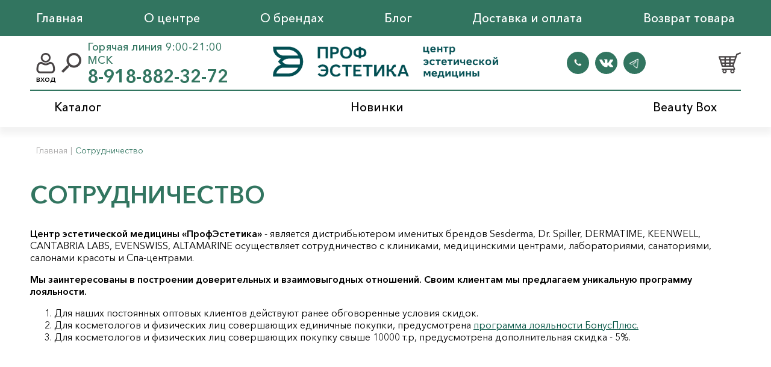

--- FILE ---
content_type: text/html; charset=utf-8
request_url: https://profestetika.shop/page/sotrudnichestvo/
body_size: 4313
content:
<!DOCTYPE html><html lang="ru"><head><meta charset="utf-8" /><meta name="viewport" content="width=device-width, initial-scale=1.0" /><title>Сотрудничество с компанией Профэстетика| Ставрополь</title><meta name="description" content="Приглашаем к сотрудничеству предпринимателей, мы заинтересованы в построении доверительных и взаимовыгодных отношений. Своим клиентам мы предлагаем уникальную программу лояльности - Профэстетика Ставрополь" /><meta name="keywords" content="сотрудничество, космецевтика, красота +и здоровье интернет магазин, профессиональная косметика" /><link rel="stylesheet" href="/cache/styles_dit.css" /><link rel="stylesheet" href="/cache/styles_main_97c7d3e5479350eb41295cbe11d38b69.css" /><link rel="stylesheet" href="/cache/styles_template_1252140524c585ffead3969b7d387fca.css" /><link href="/assets/img/favicon.ico" rel="shortcut icon" type="image/vnd.microsoft.icon"><link rel="manifest" href="/manifest.json" /><meta name="mobile-web-app-capable" content="yes"><meta name="apple-mobile-web-app-capable" content="yes"><meta name="msapplication-starturl" content="/"><meta name="viewport" content="width=device-width, initial-scale=1, shrink-to-fit=no"><link rel="icon" href="/assets/img/icon192x192.png"><link rel="apple-touch-icon" href="/assets/img/icon192x192.png"><meta name="yandex-verification" content="67de2167477c1db8" /><meta name="yandex-verification" content="d3c6da93dba1777f" /><!-- Google Tag Manager --><script>(function(w,d,s,l,i){w[l]=w[l]||[];w[l].push({'gtm.start': new Date().getTime(),event:'gtm.js'});var f=d.getElementsByTagName(s)[0], j=d.createElement(s),dl=l!='dataLayer'?'&l='+l:'';j.async=true;j.src= 'https://www.googletagmanager.com/gtm.js?id='+i+dl;f.parentNode.insertBefore(j,f); })(window,document,'script','dataLayer','GTM-K7FX7NT');</script><!-- End Google Tag Manager --></head><body class=" "><!-- Google Tag Manager (noscript) --><noscript><iframe src="https://www.googletagmanager.com/ns.html?id=GTM-K7FX7NT" height="0" width="0" style="display:none;visibility:hidden"></iframe></noscript><!-- End Google Tag Manager (noscript) --><div style="display: none" class="cartSuccessForm add-to-cart-success"></div><header><div class="header_top"><div class="container"><nav role="navigation"><ul><li><a href="/">Главная</a></li><li><a href="/page/o-tsentre/">О центре</a></li><li><a href="/brands/">О брендах</a></li><li><a href="/blog/">Блог</a></li><li><a href="/page/dostavka-i-oplata/">Доставка и оплата</a></li><li><a href="/page/vozvrat-tovara/">Возврат товара</a></li></ul></nav></div></div><div class="header_center"><div class="container"><div class="header_center__top"><div class="nav_mobile"></div><div class="center__top_left"><a class="login_btn login ditPopupBtn" data-src="/auth/getLoginModal.json" href="#"></a><div class="search_btn"></div><div class="search_block"><form role="search" method="get" id="search_form" action="/search/"><input class="search_field" type="text" value="" name="q" id="q" placeholder="Найти" /><input class="but" type="submit" id="search_submit" value="Поиск" /></form></div><div class="header_contacts"><div class="address">Горячая линия 9:00-21:00 МСК</div><a class="phone" href="tel:+79188823272">8-918-882-32-72</a></div></div><a class="logo" href="/"></a><div class="center__top_right"><div class="social_links"><a class="inst" href="whatsapp://send?phone=79383443200" target="_blank"></a><a class="vk" href="https://vk.com/profestetika" target="_blank"></a><a class="fb" href="https://t.me/profestetika_stv_sale" target="_blank"></a></div><a href="/cart/" class="headerCart btn_cart cart_block"></a></div></div><div class="header_center__bottom"><nav role="navigation"><ul><li class="has_children"><a href="/catalog/" class="pc">Каталог</a><a href="javascript:void(0);" class="mobile">Каталог</a><div class="sub_menu"><div class="container"><div class="sub_menu__left"><ul class="subcategories"><li data-id="42"><a href="/category/estetika-litsa/">Эстетика лица</a></li><li data-id="48"><a href="/category/estetika-tela/">Эстетика тела</a></li><li data-id="52"><a href="/category/estetika-volos/">Эстетика волос</a></li><li data-id="65"><a href="/category/muzhskaya-liniya/">Мужская линия</a></li><li data-id="47"><a href="/category/inyektsionnaya-kosmetologiya/">Инъекционная косметология</a></li><li data-id="67"><a href="/category/apparatnaya-kosmetologiya/">Аппаратная косметология</a></li><li data-id="64"><a href="/category/esteticheskaya-kosmetologiya/">Эстетическая косметология</a></li><li data-id="63"><a href="/category/solntsezashchitnyye-sredstva/">Солнцезащитные средства</a></li><li data-id="89"><a href="/category/meditsinskaya-odezhda-1/">Медицинская одежда</a></li><li data-id="46"><a href="/category/raskhodnyye-materialy/">Расходные материалы</a></li><li data-id="68"><a href="/category/podarochnyye-nabory/">Подарочные наборы</a></li><li data-id="51"><a href="/category/pishchevyye-dobavki/">Пищевые добавки</a></li></ul></div><div class="sub_menu__banner"><img class="default active" src="/upload/sub_menu_banner.png"/><img id="item_img-42" src="/public/upload/category/45fd09bb0ce118d308647bd7bb9b3e2c.png"/><img id="item_img-48" src="/public/upload/category/18cc7af2c9cfe27adb83b42d2ba01595.png"/><img id="item_img-52" src="/public/upload/category/ebeed4790ccb13f2af26b0f4c2cab335.png"/><img id="item_img-65" src="/public/upload/category/26db0b349eeda5802e5d4d160116a2e6.png"/><img id="item_img-47" src="/public/upload/category/01af79e80ec29af40790cba76df3bab3.png"/><img id="item_img-67" src="/public/upload/category/dcd82aad7e430136890fe94522bda0e8.png"/><img id="item_img-64" src="/public/upload/category/352cc5d0ad8fd7a684d5c762c7df11de.png"/><img id="item_img-63" src="/public/upload/category/265aa64afdcd9fe686d39a3fb02dcc3c.png"/><img id="item_img-89" src="/public/upload/category/0e78daa9b99ace85baf118cba6c52b66.png"/><img id="item_img-46" src="/public/upload/category/6979104bd9aea844974e2172ad1a95ce.png"/><img id="item_img-68" src="/public/upload/category/4f2af87ef922c368f571b30ce63a7f28.png"/><img id="item_img-51" src="/public/upload/category/07b9f0cca057dd146f6a92947afe8f2f.png"/></div></div></div></li><li><a href="/new-products/">Новинки</a></li><li><a href="https://profestetika.shop/category/podarochnyye-nabory/">Beauty Box</a></li></ul></nav></div></div></div></header><div class="centerblock"><div class="container margin-bottom"><div class="breadcrumbs"><a href="/">Главная</a><div class="sep">|</div><span>Сотрудничество</span></div><div class="content content-single"><div class="single-title"><h1>Сотрудничество</h1></div><div class="posts-content"><p><strong>Центр эстетической медицины &laquo;ПрофЭстетика&raquo;</strong> - является дистрибьютером именитых брендов Sesderma, Dr. Spiller, DERMATIME, KEENWELL, CANTABRIA LABS, EVENSWISS, ALTAMARINE осуществляет сотрудничество с клиниками, медицинскими центрами, лабораториями, санаториями, салонами красоты и Спа-центрами.</p><p><strong>Мы заинтересованы в построении доверительных и&nbsp;взаимовыгодных отношений. Своим клиентам мы предлагаем уникальную программу лояльности.</strong></p><ol><li>Для наших постоянных оптовых клиентов действуют ранее обговоренные условия скидок.</li><li>Для косметологов и физических лиц совершающих единичные покупки, предусмотрена <a href="http://profestetika.shop/page/programma-loyalnosti/">программа лояльности БонусПлюс.</a></li><li>Для косметологов и физических лиц совершающих покупку свыше 10000 т.р, предусмотрена дополнительная скидка - 5%.</li></ol><p>&nbsp;</p><p>&nbsp;</p><p>&nbsp;</p><p>&nbsp;</p><p style="text-align: center;">&nbsp;</p><p style="text-align: center;">Если у Вас возникли вопросы, Вы можете обратиться за помощью,&nbsp; позвонив на тел. +7-938-344-32-00.</p><p style="text-align: center;">С, Уважением, персонал центра эстетической медицины ПрофЭстетика!!!</p></div></div></div></div><footer><div class="container"><div class="footer_top"><a class="logo" href="/"></a></div><div class="footer_center"><div class="footer_nav"><ul><li><a href="/catalog/">Каталог</a></li><li><a href="/category/estetika-litsa/">Эстетика лица</a></li><li><a href="/category/estetika-tela/">Эстетика тела</a></li><li><a href="/category/estetika-volos/">Эстетика волос</a></li><li><a href="/category/muzhskaya-liniya/">Мужская линия</a></li><li><a href="/category/inyektsionnaya-kosmetologiya/">Инъекционная косметология</a></li><li><a href="/category/apparatnaya-kosmetologiya/">Аппаратная косметология</a></li><li><a href="/category/esteticheskaya-kosmetologiya/">Эстетическая косметология</a></li><li><a href="/category/solntsezashchitnyye-sredstva/">Солнцезащитные средства</a></li><li><a href="/category/meditsinskaya-odezhda-1/">Медицинская одежда</a></li><li><a href="/category/raskhodnyye-materialy/">Расходные материалы</a></li><li><a href="/category/podarochnyye-nabory/">Подарочные наборы</a></li><li><a href="/category/pishchevyye-dobavki/">Пищевые добавки</a></li></ul><ul><li><a href="/part/otzyvy/">Отзывы</a></li><li><a href="/page/kontakty/">Контакты</a></li><li><a href="/page/sotrudnichestvo/">Сотрудничество</a></li><li><a href="/page/pravila-prodazhi-tovarov-v-internet-magazine-profestetika/">Покупателям</a></li><li><a href="/page/podtverzhdeniye-statusa-kosmetologa/">Документы косметолога</a></li></ul><ul><li><a href="/new-products/">Новинки</a></li><li><a href="/page/podtverzhdeniye-statusa-kosmetologa/">Спецпредложения</a></li></ul></div><div class="footer_contacts"><div class="contacts_block"><a class="phone" href="tel:+79383443200"></a> +7 (938) 344-32-00 <a class="email" href="mailto:profestetika_stv@mail.ru">profestetika_stv@mail.ru</a><div class="address">г. Ставрополь, ул. Мира, 271</div></div><div class="contacts_block"><a class="phone" href="tel:+79383333750"></a> +7 (938) 333-37-50 <a class="email" href="mailto:profestetika-kmv@yandex.ru">profestetika-kmv@yandex.ru</a><div class="address">г. Пятигорск, ул. Октябрьская, 14</div></div></div></div><div class="footer_bottom"><div class="footer_bottom__left"> © 2020 - 2026 profestetika </div><div class="footer_bottom__center"><div class="social_links"><a class="inst" href="whatsapp://send?phone=79383443200" target="_blank"></a><a class="vk" href="https://vk.com/profestetika" target="_blank"></a><a class="fb" href="https://t.me/profestetika_stv_sale" target="_blank"></a></div><div class="links"><a href="/site-map">Карта сайта</a><span>|</span><a href="/page/politika-konfidentsialnosti/">Политика конфиденциальности</a><span>|</span><a href="/page/yuridicheskaya-informatsiya/">Юридическая информация</a></div></div><div class="footer_bottom__right">Сделано в <a href="https://www.rumedia-group.ru/" target="_blank" rel="nofollow">RuMedia Group</a></div></div></div></footer><a id="nav_up" class="scrollTop" onclick="scrollToTopBody();"><i class="fas fa-arrow-up"></i></a><script src="/cache/scripts_dit.js"></script><script src="/cache/scripts_main_040ff08963204e03eb9b22609dd9d40a.js"></script><script src="/cache/scripts_template_4fd288ea3280ba7cf0621b6b6d59bc12.js"></script></body></html>

--- FILE ---
content_type: text/css
request_url: https://profestetika.shop/cache/styles_main_97c7d3e5479350eb41295cbe11d38b69.css
body_size: 35268
content:
.tooltipster-base{display:flex;pointer-events:none;position:absolute;}.tooltipster-box{flex:1 1 auto;}.tooltipster-content{box-sizing:border-box;max-height:100%;max-width:100%;overflow:auto;}.tooltipster-ruler{bottom:0;left:0;overflow:hidden;position:fixed;right:0;top:0;visibility:hidden;}.tooltipster-fade{opacity:0;-webkit-transition-property:opacity;-moz-transition-property:opacity;-o-transition-property:opacity;-ms-transition-property:opacity;transition-property:opacity;}.tooltipster-fade.tooltipster-show{opacity:1;}.tooltipster-grow{-webkit-transform:scale(0,0);-moz-transform:scale(0,0);-o-transform:scale(0,0);-ms-transform:scale(0,0);transform:scale(0,0);-webkit-transition-property:-webkit-transform;-moz-transition-property:-moz-transform;-o-transition-property:-o-transform;-ms-transition-property:-ms-transform;transition-property:transform;-webkit-backface-visibility:hidden;}.tooltipster-grow.tooltipster-show{-webkit-transform:scale(1,1);-moz-transform:scale(1,1);-o-transform:scale(1,1);-ms-transform:scale(1,1);transform:scale(1,1);-webkit-transition-timing-function:cubic-bezier(0.175,0.885,0.320,1);-webkit-transition-timing-function:cubic-bezier(0.175,0.885,0.320,1.15);-moz-transition-timing-function:cubic-bezier(0.175,0.885,0.320,1.15);-ms-transition-timing-function:cubic-bezier(0.175,0.885,0.320,1.15);-o-transition-timing-function:cubic-bezier(0.175,0.885,0.320,1.15);transition-timing-function:cubic-bezier(0.175,0.885,0.320,1.15);}.tooltipster-swing{opacity:0;-webkit-transform:rotateZ(4deg);-moz-transform:rotateZ(4deg);-o-transform:rotateZ(4deg);-ms-transform:rotateZ(4deg);transform:rotateZ(4deg);-webkit-transition-property:-webkit-transform,opacity;-moz-transition-property:-moz-transform;-o-transition-property:-o-transform;-ms-transition-property:-ms-transform;transition-property:transform;}.tooltipster-swing.tooltipster-show{opacity:1;-webkit-transform:rotateZ(0deg);-moz-transform:rotateZ(0deg);-o-transform:rotateZ(0deg);-ms-transform:rotateZ(0deg);transform:rotateZ(0deg);-webkit-transition-timing-function:cubic-bezier(0.230,0.635,0.495,1);-webkit-transition-timing-function:cubic-bezier(0.230,0.635,0.495,2.4);-moz-transition-timing-function:cubic-bezier(0.230,0.635,0.495,2.4);-ms-transition-timing-function:cubic-bezier(0.230,0.635,0.495,2.4);-o-transition-timing-function:cubic-bezier(0.230,0.635,0.495,2.4);transition-timing-function:cubic-bezier(0.230,0.635,0.495,2.4);}.tooltipster-fall{-webkit-transition-property:top;-moz-transition-property:top;-o-transition-property:top;-ms-transition-property:top;transition-property:top;-webkit-transition-timing-function:cubic-bezier(0.175,0.885,0.320,1);-webkit-transition-timing-function:cubic-bezier(0.175,0.885,0.320,1.15);-moz-transition-timing-function:cubic-bezier(0.175,0.885,0.320,1.15);-ms-transition-timing-function:cubic-bezier(0.175,0.885,0.320,1.15);-o-transition-timing-function:cubic-bezier(0.175,0.885,0.320,1.15);transition-timing-function:cubic-bezier(0.175,0.885,0.320,1.15);}.tooltipster-fall.tooltipster-initial{top:0 !important;}.tooltipster-fall.tooltipster-show{}.tooltipster-fall.tooltipster-dying{-webkit-transition-property:all;-moz-transition-property:all;-o-transition-property:all;-ms-transition-property:all;transition-property:all;top:0 !important;opacity:0;}.tooltipster-slide{-webkit-transition-property:left;-moz-transition-property:left;-o-transition-property:left;-ms-transition-property:left;transition-property:left;-webkit-transition-timing-function:cubic-bezier(0.175,0.885,0.320,1);-webkit-transition-timing-function:cubic-bezier(0.175,0.885,0.320,1.15);-moz-transition-timing-function:cubic-bezier(0.175,0.885,0.320,1.15);-ms-transition-timing-function:cubic-bezier(0.175,0.885,0.320,1.15);-o-transition-timing-function:cubic-bezier(0.175,0.885,0.320,1.15);transition-timing-function:cubic-bezier(0.175,0.885,0.320,1.15);}.tooltipster-slide.tooltipster-initial{left:-40px !important;}.tooltipster-slide.tooltipster-show{}.tooltipster-slide.tooltipster-dying{-webkit-transition-property:all;-moz-transition-property:all;-o-transition-property:all;-ms-transition-property:all;transition-property:all;left:0 !important;opacity:0;}@keyframes tooltipster-fading{0%{opacity:0;}100%{opacity:1;}}.tooltipster-update-fade{animation:tooltipster-fading 400ms;}@keyframes tooltipster-rotating{25%{transform:rotate(-2deg);}75%{transform:rotate(2deg);}100%{transform:rotate(0);}}.tooltipster-update-rotate{animation:tooltipster-rotating 600ms;}@keyframes tooltipster-scaling{50%{transform:scale(1.1);}100%{transform:scale(1);}}.tooltipster-update-scale{animation:tooltipster-scaling 600ms;}.tooltipster-sidetip .tooltipster-box{background:#565656;border:2px solid black;border-radius:4px;}.tooltipster-sidetip.tooltipster-bottom .tooltipster-box{margin-top:8px;}.tooltipster-sidetip.tooltipster-left .tooltipster-box{margin-right:8px;}.tooltipster-sidetip.tooltipster-right .tooltipster-box{margin-left:8px;}.tooltipster-sidetip.tooltipster-top .tooltipster-box{margin-bottom:8px;}.tooltipster-sidetip .tooltipster-content{color:white;line-height:18px;padding:6px 14px;}.tooltipster-sidetip .tooltipster-arrow{overflow:hidden;position:absolute;}.tooltipster-sidetip.tooltipster-bottom .tooltipster-arrow{height:10px;margin-left:-10px;top:0;width:20px;}.tooltipster-sidetip.tooltipster-left .tooltipster-arrow{height:20px;margin-top:-10px;right:0;top:0;width:10px;}.tooltipster-sidetip.tooltipster-right .tooltipster-arrow{height:20px;margin-top:-10px;left:0;top:0;width:10px;}.tooltipster-sidetip.tooltipster-top .tooltipster-arrow{bottom:0;height:10px;margin-left:-10px;width:20px;}.tooltipster-sidetip .tooltipster-arrow-background,.tooltipster-sidetip .tooltipster-arrow-border{height:0;position:absolute;width:0;}.tooltipster-sidetip .tooltipster-arrow-background{border:10px solid transparent;}.tooltipster-sidetip.tooltipster-bottom .tooltipster-arrow-background{border-bottom-color:#565656;left:0;top:3px;}.tooltipster-sidetip.tooltipster-left .tooltipster-arrow-background{border-left-color:#565656;left:-3px;top:0;}.tooltipster-sidetip.tooltipster-right .tooltipster-arrow-background{border-right-color:#565656;left:3px;top:0;}.tooltipster-sidetip.tooltipster-top .tooltipster-arrow-background{border-top-color:#565656;left:0;top:-3px;}.tooltipster-sidetip .tooltipster-arrow-border{border:10px solid transparent;left:0;top:0;}.tooltipster-sidetip.tooltipster-bottom .tooltipster-arrow-border{border-bottom-color:black;}.tooltipster-sidetip.tooltipster-left .tooltipster-arrow-border{border-left-color:black;}.tooltipster-sidetip.tooltipster-right .tooltipster-arrow-border{border-right-color:black;}.tooltipster-sidetip.tooltipster-top .tooltipster-arrow-border{border-top-color:black;}.tooltipster-sidetip .tooltipster-arrow-uncropped{position:relative;}.tooltipster-sidetip.tooltipster-bottom .tooltipster-arrow-uncropped{top:-10px;}.tooltipster-sidetip.tooltipster-right .tooltipster-arrow-uncropped{left:-10px;}.tooltipster-sidetip.tooltipster-borderless .tooltipster-box{border:none;background:#1b1b1b;background:rgba(10,10,10,.9)}.tooltipster-sidetip.tooltipster-borderless.tooltipster-bottom .tooltipster-box{margin-top:8px}.tooltipster-sidetip.tooltipster-borderless.tooltipster-left .tooltipster-box{margin-right:8px}.tooltipster-sidetip.tooltipster-borderless.tooltipster-right .tooltipster-box{margin-left:8px}.tooltipster-sidetip.tooltipster-borderless.tooltipster-top .tooltipster-box{margin-bottom:8px}.tooltipster-sidetip.tooltipster-borderless .tooltipster-arrow{height:8px;margin-left:-8px;width:16px}.tooltipster-sidetip.tooltipster-borderless.tooltipster-left .tooltipster-arrow,.tooltipster-sidetip.tooltipster-borderless.tooltipster-right .tooltipster-arrow{height:16px;margin-left:0;margin-top:-8px;width:8px}.tooltipster-sidetip.tooltipster-borderless .tooltipster-arrow-background{display:none}.tooltipster-sidetip.tooltipster-borderless .tooltipster-arrow-border{border:8px solid transparent}.tooltipster-sidetip.tooltipster-borderless.tooltipster-bottom .tooltipster-arrow-border{border-bottom-color:#1b1b1b;border-bottom-color:rgba(10,10,10,.9)}.tooltipster-sidetip.tooltipster-borderless.tooltipster-left .tooltipster-arrow-border{border-left-color:#1b1b1b;border-left-color:rgba(10,10,10,.9)}.tooltipster-sidetip.tooltipster-borderless.tooltipster-right .tooltipster-arrow-border{border-right-color:#1b1b1b;border-right-color:rgba(10,10,10,.9)}.tooltipster-sidetip.tooltipster-borderless.tooltipster-top .tooltipster-arrow-border{border-top-color:#1b1b1b;border-top-color:rgba(10,10,10,.9)}.tooltipster-sidetip.tooltipster-borderless.tooltipster-bottom .tooltipster-arrow-uncropped{top:-8px}.tooltipster-sidetip.tooltipster-borderless.tooltipster-right .tooltipster-arrow-uncropped{left:-8px}.jq-checkbox,.jq-radio{position:relative;display:inline-block;overflow:hidden;-webkit-user-select:none;-moz-user-select:none;-ms-user-select:none;user-select:none;}.jq-checkbox input,.jq-radio input{position:absolute;z-index:-1;margin:0;padding:0;opacity:0;}.jq-file{position:relative;display:inline-block;overflow:hidden;}.jq-file input{position:absolute;top:0;right:0;height:auto;margin:0;padding:0;opacity:0;font-size:100px;line-height:1em;}.jq-file__name{overflow:hidden;white-space:nowrap;text-overflow:ellipsis;}.jq-selectbox,.jq-select-multiple{position:relative;display:inline-block;}.jq-selectbox select,.jq-select-multiple select{position:absolute;top:0;left:0;width:100%;height:100%;margin:0;padding:0;opacity:0;}.jq-selectbox li,.jq-select-multiple li{-webkit-user-select:none;-moz-user-select:none;-ms-user-select:none;user-select:none;white-space:nowrap;}.jq-selectbox{z-index:10;}.jq-selectbox__select{position:relative;}.jq-selectbox__select-text{overflow:hidden;-webkit-user-select:none;-moz-user-select:none;-ms-user-select:none;user-select:none;white-space:nowrap;text-overflow:ellipsis;}.jq-selectbox__dropdown{position:absolute;}.jq-selectbox__search input{-webkit-appearance:textfield;}.jq-selectbox__search input::-webkit-search-cancel-button,.jq-selectbox__search input::-webkit-search-decoration{-webkit-appearance:none;}.jq-selectbox__dropdown ul{position:relative;list-style:none;}.jq-select-multiple ul{position:relative;overflow-x:hidden;-webkit-overflow-scrolling:touch;}.jq-number{display:inline-block;}.jq-number__field input{-moz-appearance:textfield;text-align:left;}.jq-number__field input::-webkit-inner-spin-button,.jq-number__field input::-webkit-outer-spin-button{margin:0;-webkit-appearance:none;}.jq-checkbox,.jq-radio{vertical-align:-4px;width:16px;height:16px;margin:0 4px 0 0;border:1px solid #C3C3C3;background:linear-gradient(#FFF,#E6E6E6);box-shadow:0 1px 1px rgba(0,0,0,.05),inset -1px -1px #FFF,inset 1px -1px #FFF;cursor:pointer;}.jq-checkbox.focused,.jq-radio.focused{border:1px solid #08C;}.jq-checkbox.disabled,.jq-radio.disabled{opacity:.55;}.jq-checkbox{border-radius:3px;}.jq-checkbox.checked .jq-checkbox__div{width:8px;height:4px;margin:3px 0 0 3px;border-bottom:2px solid #666;border-left:2px solid #666;-webkit-transform:rotate(-50deg);transform:rotate(-50deg);}.jq-radio{border-radius:50%;}.jq-radio.checked .jq-radio__div{width:10px;height:10px;margin:3px 0 0 3px;border-radius:50%;background:#777;box-shadow:inset 1px 1px 1px rgba(0,0,0,.7);}.jq-file{width:270px;border-radius:4px;box-shadow:0 1px 2px rgba(0,0,0,.1);}.jq-file input{cursor:pointer;}.jq-file__name{box-sizing:border-box;width:100%;height:34px;padding:0 80px 0 10px;border:1px solid #CCC;border-bottom-color:#B3B3B3;border-radius:4px;background:#FFF;box-shadow:inset 1px 1px #F1F1F1;font:14px/32px Arial,sans-serif;color:#333;}.jq-file__browse{position:absolute;top:1px;right:1px;padding:0 10px;border-left:1px solid #CCC;border-radius:0 4px 4px 0;background:linear-gradient(#FFF,#E6E6E6);box-shadow:inset 1px -1px #F1F1F1,inset -1px 0 #F1F1F1,0 1px 2px rgba(0,0,0,.1);font:14px/32px Arial,sans-serif;color:#333;text-shadow:1px 1px #FFF;}.jq-file:hover .jq-file__browse{background:linear-gradient(#F6F6F6,#E6E6E6);}.jq-file:active .jq-file__browse{background:#F5F5F5;box-shadow:inset 1px 1px 3px #DDD;}.jq-file.focused .jq-file__name{border:1px solid #5794BF;}.jq-file.disabled,.jq-file.disabled .jq-file__name,.jq-file.disabled .jq-file__browse{border-color:#CCC;background:#F5F5F5;box-shadow:none;color:#888;}.jq-number{position:relative;vertical-align:middle;padding:0 36px 0 0;}.jq-number__field{width:100px;border:1px solid #CCC;border-bottom-color:#B3B3B3;border-radius:4px;box-shadow:inset 1px 1px #F1F1F1,0 1px 2px rgba(0,0,0,.1);}.jq-number__field:hover{border-color:#B3B3B3;}.jq-number__field input{box-sizing:border-box;width:100%;padding:8px 9px;border:none;outline:none;background:none;font:14px Arial,sans-serif;color:#333;}.jq-number__spin{position:absolute;top:0;right:0;width:32px;height:14px;border:1px solid #CCC;border-bottom-color:#B3B3B3;border-radius:4px;background:linear-gradient(#FFF,#E6E6E6);box-shadow:0 1px 2px rgba(0,0,0,.1);box-shadow:inset 1px -1px #F1F1F1,inset -1px 0 #F1F1F1,0 1px 2px rgba(0,0,0,.1);-webkit-user-select:none;-moz-user-select:none;-ms-user-select:none;user-select:none;text-shadow:1px 1px #FFF;cursor:pointer;}.jq-number__spin.minus{top:auto;bottom:0;}.jq-number__spin:hover{background:linear-gradient(#F6F6F6,#E6E6E6);}.jq-number__spin:active{background:#F5F5F5;box-shadow:inset 1px 1px 3px #DDD;}.jq-number__spin:after{content:'';position:absolute;top:4px;left:11px;width:0;height:0;border-right:5px solid transparent;border-bottom:5px solid #999;border-left:5px solid transparent;}.jq-number__spin.minus:after{top:5px;border-top:5px solid #999;border-right:5px solid transparent;border-bottom:none;border-left:5px solid transparent;}.jq-number__spin.minus:hover:after{border-top-color:#000;}.jq-number__spin.plus:hover:after{border-bottom-color:#000;}.jq-number.focused .jq-number__field{border:1px solid #5794BF;}.jq-number.disabled .jq-number__field,.jq-number.disabled .jq-number__spin{border-color:#CCC;background:#F5F5F5;box-shadow:none;color:#888;}.jq-number.disabled .jq-number__spin:after{border-bottom-color:#AAA;}.jq-number.disabled .jq-number__spin.minus:after{border-top-color:#AAA;}.jq-selectbox{vertical-align:middle;cursor:pointer;}.jq-selectbox__select{height:32px;padding:0 45px 0 10px;border:1px solid #CCC;border-bottom-color:#B3B3B3;border-radius:4px;background:linear-gradient(#FFF,#E6E6E6);box-shadow:inset 1px -1px #F1F1F1,inset -1px 0 #F1F1F1,0 1px 2px rgba(0,0,0,.1);font:14px/32px Arial,sans-serif;color:#333;text-shadow:1px 1px #FFF;}.jq-selectbox__select:hover{background:linear-gradient(#F6F6F6,#E6E6E6);}.jq-selectbox__select:active{background:#F5F5F5;box-shadow:inset 1px 1px 3px #DDD;}.jq-selectbox.focused .jq-selectbox__select{border:1px solid #5794BF;}.jq-selectbox.disabled .jq-selectbox__select{border-color:#CCC;background:#F5F5F5;box-shadow:none;color:#888;}.jq-selectbox__select-text{display:block;width:100%;}.jq-selectbox .placeholder{color:#888;}.jq-selectbox__trigger{position:absolute;top:0;right:0;width:34px;height:100%;border-left:1px solid #CCC;}.jq-selectbox__trigger-arrow{position:absolute;top:14px;right:12px;width:0;height:0;border-top:5px solid #999;border-right:5px solid transparent;border-left:5px solid transparent;}.jq-selectbox:hover .jq-selectbox__trigger-arrow{border-top-color:#000;}.jq-selectbox.disabled .jq-selectbox__trigger-arrow{border-top-color:#AAA;}.jq-selectbox__dropdown{box-sizing:border-box;width:100%;margin:2px 0 0;padding:0;border:1px solid #CCC;border-radius:4px;background:#FFF;box-shadow:0 2px 10px rgba(0,0,0,.2);font:14px/18px Arial,sans-serif;}.jq-selectbox__search{margin:5px;}.jq-selectbox__search input{box-sizing:border-box;width:100%;margin:0;padding:5px 27px 6px 8px;border:1px solid #CCC;border-radius:3px;outline:none;background:url('[data-uri]') no-repeat 100% 50%;box-shadow:inset 1px 1px #F1F1F1;color:#333;}.jq-selectbox__not-found{margin:5px;padding:5px 8px 6px;background:#F0F0F0;font-size:13px;}.jq-selectbox ul{margin:0;padding:0;}.jq-selectbox li{min-height:18px;padding:5px 10px 6px;color:#231F20;}.jq-selectbox li.selected{background-color:#A3ABB1;color:#FFF;}.jq-selectbox li:hover{background-color:#08C;color:#FFF;}.jq-selectbox li.disabled{color:#AAA;}.jq-selectbox li.disabled:hover{background:none;}.jq-selectbox li.optgroup{font-weight:bold;}.jq-selectbox li.optgroup:hover{background:none;color:#231F20;cursor:default;}.jq-selectbox li.option{padding-left:25px;}.jq-select-multiple{box-sizing:border-box;padding:1px;border:1px solid #CCC;border-bottom-color:#B3B3B3;border-radius:4px;background:#FFF;box-shadow:inset 1px 1px #F1F1F1,0 1px 2px rgba(0,0,0,.1);font:14px/18px Arial,sans-serif;color:#333;cursor:default;}.jq-select-multiple.focused{border:1px solid #5794BF;}.jq-select-multiple.disabled{border-color:#CCC;background:#F5F5F5;box-shadow:none;color:#888;}.jq-select-multiple ul{margin:0;padding:0;}.jq-select-multiple li{padding:3px 9px 4px;list-style:none;}.jq-select-multiple li:first-child{border-radius:3px 3px 0 0;}.jq-select-multiple li:last-child{border-radius:0 0 3px 3px;}.jq-select-multiple li.selected{background:#08C;color:#FFF;}.jq-select-multiple li.disabled{color:#AAA;}.jq-select-multiple li.optgroup{font-weight:bold;}.jq-select-multiple li.option{padding-left:25px;}.jq-select-multiple.disabled li.selected,.jq-select-multiple li.selected.disabled{background:#CCC;color:#FFF;}input[type='email'].styler,input[type='password'].styler,input[type='search'].styler,input[type='tel'].styler,input[type='text'].styler,input[type='url'].styler,textarea.styler{padding:8px 9px;border:1px solid #CCC;border-bottom-color:#B3B3B3;border-radius:4px;box-shadow:inset 1px 1px #F1F1F1,0 1px 2px rgba(0,0,0,.1);font:14px Arial,sans-serif;color:#333;}input[type='search'].styler{-webkit-appearance:none;-moz-appearance:none;appearance:none;}textarea.styler{overflow:auto;}input[type='email'].styler:hover,input[type='password'].styler:hover,input[type='search'].styler:hover,input[type='tel'].styler:hover,input[type='text'].styler:hover,input[type='url'].styler:hover,textarea.styler:hover{border-color:#B3B3B3;}input[type='email'].styler:hover:focus,input[type='password'].styler:hover:focus,input[type='search'].styler:hover:focus,input[type='tel'].styler:hover:focus,input[type='text'].styler:hover:focus,input[type='url'].styler:hover:focus,textarea.styler:hover:focus{border-color:#CCC;border-top-color:#B3B3B3;outline:none;box-shadow:inset 0 1px 2px rgba(0,0,0,.1);}button.styler,input[type='button'].styler,input[type='submit'].styler,input[type='reset'].styler{overflow:visible;padding:8px 11px;border:1px solid #CCC;border-bottom-color:#B3B3B3;border-radius:4px;outline:none;background:linear-gradient(#FFF,#E6E6E6);box-shadow:inset 1px -1px #F1F1F1,inset -1px 0 #F1F1F1,0 1px 2px rgba(0,0,0,.1);font:14px Arial,sans-serif;color:#333;text-shadow:1px 1px #FFF;cursor:pointer;}button.styler.styler::-moz-focus-inner,input[type='button'].styler.styler::-moz-focus-inner,input[type='submit'].styler.styler::-moz-focus-inner,input[type='reset'].styler.styler::-moz-focus-inner{padding:0;border:0;}button.styler:not([disabled]):hover,input[type='button'].styler:not([disabled]):hover,input[type='submit'].styler:not([disabled]):hover,input[type='reset'].styler:not([disabled]):hover,input[type='reset'].styler:hover{background:linear-gradient(#F6F6F6,#E6E6E6);}button.styler:active,input[type='button'].styler:active,input[type='submit'].styler:active,input[type='reset'].styler:active{background:#F5F5F5;box-shadow:inset 1px 1px 3px #DDD;}button.styler[disabled],input[type='button'].styler[disabled],input[type='submit'].styler[disabled]{border-color:#CCC;background:#F5F5F5;box-shadow:none;color:#888;}.ui-draggable-handle{-ms-touch-action:none;touch-action:none;}.ui-helper-hidden{display:none;}.ui-helper-hidden-accessible{border:0;clip:rect(0 0 0 0);height:1px;margin:-1px;overflow:hidden;padding:0;position:absolute;width:1px;}.ui-helper-reset{margin:0;padding:0;border:0;outline:0;line-height:1.3;text-decoration:none;font-size:100%;list-style:none;}.ui-helper-clearfix:before,.ui-helper-clearfix:after{content:"";display:table;border-collapse:collapse;}.ui-helper-clearfix:after{clear:both;}.ui-helper-zfix{width:100%;height:100%;top:0;left:0;position:absolute;opacity:0;filter:Alpha(Opacity=0);}.ui-front{z-index:100;}.ui-state-disabled{cursor:default !important;pointer-events:none;}.ui-icon{display:inline-block;vertical-align:middle;margin-top:-.25em;position:relative;text-indent:-99999px;overflow:hidden;background-repeat:no-repeat;}.ui-widget-icon-block{left:50%;margin-left:-8px;display:block;}.ui-widget-overlay{position:fixed;top:0;left:0;width:100%;height:100%;}.ui-resizable{position:relative;}.ui-resizable-handle{position:absolute;font-size:0.1px;display:block;-ms-touch-action:none;touch-action:none;}.ui-resizable-disabled .ui-resizable-handle,.ui-resizable-autohide .ui-resizable-handle{display:none;}.ui-resizable-n{cursor:n-resize;height:7px;width:100%;top:-5px;left:0;}.ui-resizable-s{cursor:s-resize;height:7px;width:100%;bottom:-5px;left:0;}.ui-resizable-e{cursor:e-resize;width:7px;right:-5px;top:0;height:100%;}.ui-resizable-w{cursor:w-resize;width:7px;left:-5px;top:0;height:100%;}.ui-resizable-se{cursor:se-resize;width:12px;height:12px;right:1px;bottom:1px;}.ui-resizable-sw{cursor:sw-resize;width:9px;height:9px;left:-5px;bottom:-5px;}.ui-resizable-nw{cursor:nw-resize;width:9px;height:9px;left:-5px;top:-5px;}.ui-resizable-ne{cursor:ne-resize;width:9px;height:9px;right:-5px;top:-5px;}.ui-selectable{-ms-touch-action:none;touch-action:none;}.ui-selectable-helper{position:absolute;z-index:100;border:1px dotted black;}.ui-sortable-handle{-ms-touch-action:none;touch-action:none;}.ui-accordion .ui-accordion-header{display:block;cursor:pointer;position:relative;margin:2px 0 0 0;padding:.5em .5em .5em .7em;font-size:100%;}.ui-accordion .ui-accordion-content{padding:1em 2.2em;border-top:0;overflow:auto;}.ui-autocomplete{position:absolute;top:0;left:0;cursor:default;}.ui-menu{list-style:none;padding:0;margin:0;display:block;outline:0;}.ui-menu .ui-menu{position:absolute;}.ui-menu .ui-menu-item{margin:0;cursor:pointer;list-style-image:url("[data-uri]");}.ui-menu .ui-menu-item-wrapper{position:relative;padding:3px 1em 3px .4em;}.ui-menu .ui-menu-divider{margin:5px 0;height:0;font-size:0;line-height:0;border-width:1px 0 0 0;}.ui-menu .ui-state-focus,.ui-menu .ui-state-active{margin:-1px;}.ui-menu-icons{position:relative;}.ui-menu-icons .ui-menu-item-wrapper{padding-left:2em;}.ui-menu .ui-icon{position:absolute;top:0;bottom:0;left:.2em;margin:auto 0;}.ui-menu .ui-menu-icon{left:auto;right:0;}.ui-button{padding:.4em 1em;display:inline-block;position:relative;line-height:normal;margin-right:.1em;cursor:pointer;vertical-align:middle;text-align:center;-webkit-user-select:none;-moz-user-select:none;-ms-user-select:none;user-select:none;overflow:visible;}.ui-button,.ui-button:link,.ui-button:visited,.ui-button:hover,.ui-button:active{text-decoration:none;}.ui-button-icon-only{width:2em;box-sizing:border-box;text-indent:-9999px;white-space:nowrap;}input.ui-button.ui-button-icon-only{text-indent:0;}.ui-button-icon-only .ui-icon{position:absolute;top:50%;left:50%;margin-top:-8px;margin-left:-8px;}.ui-button.ui-icon-notext .ui-icon{padding:0;width:2.1em;height:2.1em;text-indent:-9999px;white-space:nowrap;}input.ui-button.ui-icon-notext .ui-icon{width:auto;height:auto;text-indent:0;white-space:normal;padding:.4em 1em;}input.ui-button::-moz-focus-inner,button.ui-button::-moz-focus-inner{border:0;padding:0;}.ui-controlgroup{vertical-align:middle;display:inline-block;}.ui-controlgroup > .ui-controlgroup-item{float:left;margin-left:0;margin-right:0;}.ui-controlgroup > .ui-controlgroup-item:focus,.ui-controlgroup > .ui-controlgroup-item.ui-visual-focus{z-index:9999;}.ui-controlgroup-vertical > .ui-controlgroup-item{display:block;float:none;width:100%;margin-top:0;margin-bottom:0;text-align:left;}.ui-controlgroup-vertical .ui-controlgroup-item{box-sizing:border-box;}.ui-controlgroup .ui-controlgroup-label{padding:.4em 1em;}.ui-controlgroup .ui-controlgroup-label span{font-size:80%;}.ui-controlgroup-horizontal .ui-controlgroup-label + .ui-controlgroup-item{border-left:none;}.ui-controlgroup-vertical .ui-controlgroup-label + .ui-controlgroup-item{border-top:none;}.ui-controlgroup-horizontal .ui-controlgroup-label.ui-widget-content{border-right:none;}.ui-controlgroup-vertical .ui-controlgroup-label.ui-widget-content{border-bottom:none;}.ui-controlgroup-vertical .ui-spinner-input{width:75%;width:calc( 100% - 2.4em );}.ui-controlgroup-vertical .ui-spinner .ui-spinner-up{border-top-style:solid;}.ui-checkboxradio-label .ui-icon-background{box-shadow:inset 1px 1px 1px #ccc;border-radius:.12em;border:none;}.ui-checkboxradio-radio-label .ui-icon-background{width:16px;height:16px;border-radius:1em;overflow:visible;border:none;}.ui-checkboxradio-radio-label.ui-checkboxradio-checked .ui-icon,.ui-checkboxradio-radio-label.ui-checkboxradio-checked:hover .ui-icon{background-image:none;width:8px;height:8px;border-width:4px;border-style:solid;}.ui-checkboxradio-disabled{pointer-events:none;}.ui-datepicker{width:17em;padding:.2em .2em 0;display:none;}.ui-datepicker .ui-datepicker-header{position:relative;padding:.2em 0;}.ui-datepicker .ui-datepicker-prev,.ui-datepicker .ui-datepicker-next{position:absolute;top:2px;width:1.8em;height:1.8em;}.ui-datepicker .ui-datepicker-prev-hover,.ui-datepicker .ui-datepicker-next-hover{top:1px;}.ui-datepicker .ui-datepicker-prev{left:2px;}.ui-datepicker .ui-datepicker-next{right:2px;}.ui-datepicker .ui-datepicker-prev-hover{left:1px;}.ui-datepicker .ui-datepicker-next-hover{right:1px;}.ui-datepicker .ui-datepicker-prev span,.ui-datepicker .ui-datepicker-next span{display:block;position:absolute;left:50%;margin-left:-8px;top:50%;margin-top:-8px;}.ui-datepicker .ui-datepicker-title{margin:0 2.3em;line-height:1.8em;text-align:center;}.ui-datepicker .ui-datepicker-title select{font-size:1em;margin:1px 0;}.ui-datepicker select.ui-datepicker-month,.ui-datepicker select.ui-datepicker-year{width:45%;}.ui-datepicker table{width:100%;font-size:.9em;border-collapse:collapse;margin:0 0 .4em;}.ui-datepicker th{padding:.7em .3em;text-align:center;font-weight:bold;border:0;}.ui-datepicker td{border:0;padding:1px;}.ui-datepicker td span,.ui-datepicker td a{display:block;padding:.2em;text-align:right;text-decoration:none;}.ui-datepicker .ui-datepicker-buttonpane{background-image:none;margin:.7em 0 0 0;padding:0 .2em;border-left:0;border-right:0;border-bottom:0;}.ui-datepicker .ui-datepicker-buttonpane button{float:right;margin:.5em .2em .4em;cursor:pointer;padding:.2em .6em .3em .6em;width:auto;overflow:visible;}.ui-datepicker .ui-datepicker-buttonpane button.ui-datepicker-current{float:left;}.ui-datepicker.ui-datepicker-multi{width:auto;}.ui-datepicker-multi .ui-datepicker-group{float:left;}.ui-datepicker-multi .ui-datepicker-group table{width:95%;margin:0 auto .4em;}.ui-datepicker-multi-2 .ui-datepicker-group{width:50%;}.ui-datepicker-multi-3 .ui-datepicker-group{width:33.3%;}.ui-datepicker-multi-4 .ui-datepicker-group{width:25%;}.ui-datepicker-multi .ui-datepicker-group-last .ui-datepicker-header,.ui-datepicker-multi .ui-datepicker-group-middle .ui-datepicker-header{border-left-width:0;}.ui-datepicker-multi .ui-datepicker-buttonpane{clear:left;}.ui-datepicker-row-break{clear:both;width:100%;font-size:0;}.ui-datepicker-rtl{direction:rtl;}.ui-datepicker-rtl .ui-datepicker-prev{right:2px;left:auto;}.ui-datepicker-rtl .ui-datepicker-next{left:2px;right:auto;}.ui-datepicker-rtl .ui-datepicker-prev:hover{right:1px;left:auto;}.ui-datepicker-rtl .ui-datepicker-next:hover{left:1px;right:auto;}.ui-datepicker-rtl .ui-datepicker-buttonpane{clear:right;}.ui-datepicker-rtl .ui-datepicker-buttonpane button{float:left;}.ui-datepicker-rtl .ui-datepicker-buttonpane button.ui-datepicker-current,.ui-datepicker-rtl .ui-datepicker-group{float:right;}.ui-datepicker-rtl .ui-datepicker-group-last .ui-datepicker-header,.ui-datepicker-rtl .ui-datepicker-group-middle .ui-datepicker-header{border-right-width:0;border-left-width:1px;}.ui-datepicker .ui-icon{display:block;text-indent:-99999px;overflow:hidden;background-repeat:no-repeat;left:.5em;top:.3em;}.ui-dialog{position:absolute;top:0;left:0;padding:.2em;outline:0;}.ui-dialog .ui-dialog-titlebar{padding:.4em 1em;position:relative;}.ui-dialog .ui-dialog-title{float:left;margin:.1em 0;white-space:nowrap;width:90%;overflow:hidden;text-overflow:ellipsis;}.ui-dialog .ui-dialog-titlebar-close{position:absolute;right:.3em;top:50%;width:20px;margin:-10px 0 0 0;padding:1px;height:20px;}.ui-dialog .ui-dialog-content{position:relative;border:0;padding:.5em 1em;background:none;overflow:auto;}.ui-dialog .ui-dialog-buttonpane{text-align:left;border-width:1px 0 0 0;background-image:none;margin-top:.5em;padding:.3em 1em .5em .4em;}.ui-dialog .ui-dialog-buttonpane .ui-dialog-buttonset{float:right;}.ui-dialog .ui-dialog-buttonpane button{margin:.5em .4em .5em 0;cursor:pointer;}.ui-dialog .ui-resizable-n{height:2px;top:0;}.ui-dialog .ui-resizable-e{width:2px;right:0;}.ui-dialog .ui-resizable-s{height:2px;bottom:0;}.ui-dialog .ui-resizable-w{width:2px;left:0;}.ui-dialog .ui-resizable-se,.ui-dialog .ui-resizable-sw,.ui-dialog .ui-resizable-ne,.ui-dialog .ui-resizable-nw{width:7px;height:7px;}.ui-dialog .ui-resizable-se{right:0;bottom:0;}.ui-dialog .ui-resizable-sw{left:0;bottom:0;}.ui-dialog .ui-resizable-ne{right:0;top:0;}.ui-dialog .ui-resizable-nw{left:0;top:0;}.ui-draggable .ui-dialog-titlebar{cursor:move;}.ui-progressbar{height:2em;text-align:left;overflow:hidden;}.ui-progressbar .ui-progressbar-value{margin:-1px;height:100%;}.ui-progressbar .ui-progressbar-overlay{background:url("[data-uri]");height:100%;filter:alpha(opacity=25);opacity:0.25;}.ui-progressbar-indeterminate .ui-progressbar-value{background-image:none;}.ui-selectmenu-menu{padding:0;margin:0;position:absolute;top:0;left:0;display:none;}.ui-selectmenu-menu .ui-menu{overflow:auto;overflow-x:hidden;padding-bottom:1px;}.ui-selectmenu-menu .ui-menu .ui-selectmenu-optgroup{font-size:1em;font-weight:bold;line-height:1.5;padding:2px 0.4em;margin:0.5em 0 0 0;height:auto;border:0;}.ui-selectmenu-open{display:block;}.ui-selectmenu-text{display:block;margin-right:20px;overflow:hidden;text-overflow:ellipsis;}.ui-selectmenu-button.ui-button{text-align:left;white-space:nowrap;width:14em;}.ui-selectmenu-icon.ui-icon{float:right;margin-top:0;}.ui-slider{position:relative;text-align:left;}.ui-slider .ui-slider-handle{position:absolute;z-index:2;width:1.2em;height:1.2em;cursor:default;-ms-touch-action:none;touch-action:none;}.ui-slider .ui-slider-range{position:absolute;z-index:1;font-size:.7em;display:block;border:0;background-position:0 0;}.ui-slider.ui-state-disabled .ui-slider-handle,.ui-slider.ui-state-disabled .ui-slider-range{filter:inherit;}.ui-slider-horizontal{height:.8em;}.ui-slider-horizontal .ui-slider-handle{top:-.3em;margin-left:-.6em;}.ui-slider-horizontal .ui-slider-range{top:0;height:100%;}.ui-slider-horizontal .ui-slider-range-min{left:0;}.ui-slider-horizontal .ui-slider-range-max{right:0;}.ui-slider-vertical{width:.8em;height:100px;}.ui-slider-vertical .ui-slider-handle{left:-.3em;margin-left:0;margin-bottom:-.6em;}.ui-slider-vertical .ui-slider-range{left:0;width:100%;}.ui-slider-vertical .ui-slider-range-min{bottom:0;}.ui-slider-vertical .ui-slider-range-max{top:0;}.ui-spinner{position:relative;display:inline-block;overflow:hidden;padding:0;vertical-align:middle;}.ui-spinner-input{border:none;background:none;color:inherit;padding:.222em 0;margin:.2em 0;vertical-align:middle;margin-left:.4em;margin-right:2em;}.ui-spinner-button{width:1.6em;height:50%;font-size:.5em;padding:0;margin:0;text-align:center;position:absolute;cursor:default;display:block;overflow:hidden;right:0;}.ui-spinner a.ui-spinner-button{border-top-style:none;border-bottom-style:none;border-right-style:none;}.ui-spinner-up{top:0;}.ui-spinner-down{bottom:0;}.ui-tabs{position:relative;padding:.2em;}.ui-tabs .ui-tabs-nav{margin:0;padding:.2em .2em 0;}.ui-tabs .ui-tabs-nav li{list-style:none;float:left;position:relative;top:0;margin:1px .2em 0 0;border-bottom-width:0;padding:0;white-space:nowrap;}.ui-tabs .ui-tabs-nav .ui-tabs-anchor{float:left;padding:.5em 1em;text-decoration:none;}.ui-tabs .ui-tabs-nav li.ui-tabs-active{margin-bottom:-1px;padding-bottom:1px;}.ui-tabs .ui-tabs-nav li.ui-tabs-active .ui-tabs-anchor,.ui-tabs .ui-tabs-nav li.ui-state-disabled .ui-tabs-anchor,.ui-tabs .ui-tabs-nav li.ui-tabs-loading .ui-tabs-anchor{cursor:text;}.ui-tabs-collapsible .ui-tabs-nav li.ui-tabs-active .ui-tabs-anchor{cursor:pointer;}.ui-tabs .ui-tabs-panel{display:block;border-width:0;padding:1em 1.4em;background:none;}.ui-tooltip{padding:8px;position:absolute;z-index:9999;max-width:300px;}body .ui-tooltip{border-width:2px;}.ui-widget{font-family:Arial,Helvetica,sans-serif;font-size:1em;}.ui-widget .ui-widget{font-size:1em;}.ui-widget input,.ui-widget select,.ui-widget textarea,.ui-widget button{font-family:Arial,Helvetica,sans-serif;font-size:1em;}.ui-widget.ui-widget-content{border:1px solid #c5c5c5;}.ui-widget-content{border:1px solid #dddddd;background:#ffffff;color:#333333;}.ui-widget-content a{color:#333333;}.ui-widget-header{border:1px solid #dddddd;background:#e9e9e9;color:#333333;font-weight:bold;}.ui-widget-header a{color:#333333;}.ui-state-default,.ui-widget-content .ui-state-default,.ui-widget-header .ui-state-default,.ui-button,html .ui-button.ui-state-disabled:hover,html .ui-button.ui-state-disabled:active{border:1px solid #c5c5c5;background:#f6f6f6;font-weight:normal;color:#454545;}.ui-state-default a,.ui-state-default a:link,.ui-state-default a:visited,a.ui-button,a:link.ui-button,a:visited.ui-button,.ui-button{color:#454545;text-decoration:none;}.ui-state-hover,.ui-widget-content .ui-state-hover,.ui-widget-header .ui-state-hover,.ui-state-focus,.ui-widget-content .ui-state-focus,.ui-widget-header .ui-state-focus,.ui-button:hover,.ui-button:focus{border:1px solid #cccccc;background:#ededed;font-weight:normal;color:#2b2b2b;}.ui-state-hover a,.ui-state-hover a:hover,.ui-state-hover a:link,.ui-state-hover a:visited,.ui-state-focus a,.ui-state-focus a:hover,.ui-state-focus a:link,.ui-state-focus a:visited,a.ui-button:hover,a.ui-button:focus{color:#2b2b2b;text-decoration:none;}.ui-visual-focus{box-shadow:0 0 3px 1px rgb(94,158,214);}.ui-state-active,.ui-widget-content .ui-state-active,.ui-widget-header .ui-state-active,a.ui-button:active,.ui-button:active,.ui-button.ui-state-active:hover{border:1px solid #003eff;background:#007fff;font-weight:normal;color:#ffffff;}.ui-icon-background,.ui-state-active .ui-icon-background{border:#003eff;background-color:#ffffff;}.ui-state-active a,.ui-state-active a:link,.ui-state-active a:visited{color:#ffffff;text-decoration:none;}.ui-state-highlight,.ui-widget-content .ui-state-highlight,.ui-widget-header .ui-state-highlight{border:1px solid #dad55e;background:#fffa90;color:#777620;}.ui-state-checked{border:1px solid #dad55e;background:#fffa90;}.ui-state-highlight a,.ui-widget-content .ui-state-highlight a,.ui-widget-header .ui-state-highlight a{color:#777620;}.ui-state-error,.ui-widget-content .ui-state-error,.ui-widget-header .ui-state-error{border:1px solid #f1a899;background:#fddfdf;color:#5f3f3f;}.ui-state-error a,.ui-widget-content .ui-state-error a,.ui-widget-header .ui-state-error a{color:#5f3f3f;}.ui-state-error-text,.ui-widget-content .ui-state-error-text,.ui-widget-header .ui-state-error-text{color:#5f3f3f;}.ui-priority-primary,.ui-widget-content .ui-priority-primary,.ui-widget-header .ui-priority-primary{font-weight:bold;}.ui-priority-secondary,.ui-widget-content .ui-priority-secondary,.ui-widget-header .ui-priority-secondary{opacity:.7;filter:Alpha(Opacity=70);font-weight:normal;}.ui-state-disabled,.ui-widget-content .ui-state-disabled,.ui-widget-header .ui-state-disabled{opacity:.35;filter:Alpha(Opacity=35);background-image:none;}.ui-state-disabled .ui-icon{filter:Alpha(Opacity=35);}.ui-icon{width:16px;height:16px;}.ui-icon,.ui-widget-content .ui-icon{background-image:url("images/ui-icons_444444_256x240.png");}.ui-widget-header .ui-icon{background-image:url("images/ui-icons_444444_256x240.png");}.ui-state-hover .ui-icon,.ui-state-focus .ui-icon,.ui-button:hover .ui-icon,.ui-button:focus .ui-icon{background-image:url("images/ui-icons_555555_256x240.png");}.ui-state-active .ui-icon,.ui-button:active .ui-icon{background-image:url("images/ui-icons_ffffff_256x240.png");}.ui-state-highlight .ui-icon,.ui-button .ui-state-highlight.ui-icon{background-image:url("images/ui-icons_777620_256x240.png");}.ui-state-error .ui-icon,.ui-state-error-text .ui-icon{background-image:url("images/ui-icons_cc0000_256x240.png");}.ui-button .ui-icon{background-image:url("images/ui-icons_777777_256x240.png");}.ui-icon-blank{background-position:16px 16px;}.ui-icon-caret-1-n{background-position:0 0;}.ui-icon-caret-1-ne{background-position:-16px 0;}.ui-icon-caret-1-e{background-position:-32px 0;}.ui-icon-caret-1-se{background-position:-48px 0;}.ui-icon-caret-1-s{background-position:-65px 0;}.ui-icon-caret-1-sw{background-position:-80px 0;}.ui-icon-caret-1-w{background-position:-96px 0;}.ui-icon-caret-1-nw{background-position:-112px 0;}.ui-icon-caret-2-n-s{background-position:-128px 0;}.ui-icon-caret-2-e-w{background-position:-144px 0;}.ui-icon-triangle-1-n{background-position:0 -16px;}.ui-icon-triangle-1-ne{background-position:-16px -16px;}.ui-icon-triangle-1-e{background-position:-32px -16px;}.ui-icon-triangle-1-se{background-position:-48px -16px;}.ui-icon-triangle-1-s{background-position:-65px -16px;}.ui-icon-triangle-1-sw{background-position:-80px -16px;}.ui-icon-triangle-1-w{background-position:-96px -16px;}.ui-icon-triangle-1-nw{background-position:-112px -16px;}.ui-icon-triangle-2-n-s{background-position:-128px -16px;}.ui-icon-triangle-2-e-w{background-position:-144px -16px;}.ui-icon-arrow-1-n{background-position:0 -32px;}.ui-icon-arrow-1-ne{background-position:-16px -32px;}.ui-icon-arrow-1-e{background-position:-32px -32px;}.ui-icon-arrow-1-se{background-position:-48px -32px;}.ui-icon-arrow-1-s{background-position:-65px -32px;}.ui-icon-arrow-1-sw{background-position:-80px -32px;}.ui-icon-arrow-1-w{background-position:-96px -32px;}.ui-icon-arrow-1-nw{background-position:-112px -32px;}.ui-icon-arrow-2-n-s{background-position:-128px -32px;}.ui-icon-arrow-2-ne-sw{background-position:-144px -32px;}.ui-icon-arrow-2-e-w{background-position:-160px -32px;}.ui-icon-arrow-2-se-nw{background-position:-176px -32px;}.ui-icon-arrowstop-1-n{background-position:-192px -32px;}.ui-icon-arrowstop-1-e{background-position:-208px -32px;}.ui-icon-arrowstop-1-s{background-position:-224px -32px;}.ui-icon-arrowstop-1-w{background-position:-240px -32px;}.ui-icon-arrowthick-1-n{background-position:1px -48px;}.ui-icon-arrowthick-1-ne{background-position:-16px -48px;}.ui-icon-arrowthick-1-e{background-position:-32px -48px;}.ui-icon-arrowthick-1-se{background-position:-48px -48px;}.ui-icon-arrowthick-1-s{background-position:-64px -48px;}.ui-icon-arrowthick-1-sw{background-position:-80px -48px;}.ui-icon-arrowthick-1-w{background-position:-96px -48px;}.ui-icon-arrowthick-1-nw{background-position:-112px -48px;}.ui-icon-arrowthick-2-n-s{background-position:-128px -48px;}.ui-icon-arrowthick-2-ne-sw{background-position:-144px -48px;}.ui-icon-arrowthick-2-e-w{background-position:-160px -48px;}.ui-icon-arrowthick-2-se-nw{background-position:-176px -48px;}.ui-icon-arrowthickstop-1-n{background-position:-192px -48px;}.ui-icon-arrowthickstop-1-e{background-position:-208px -48px;}.ui-icon-arrowthickstop-1-s{background-position:-224px -48px;}.ui-icon-arrowthickstop-1-w{background-position:-240px -48px;}.ui-icon-arrowreturnthick-1-w{background-position:0 -64px;}.ui-icon-arrowreturnthick-1-n{background-position:-16px -64px;}.ui-icon-arrowreturnthick-1-e{background-position:-32px -64px;}.ui-icon-arrowreturnthick-1-s{background-position:-48px -64px;}.ui-icon-arrowreturn-1-w{background-position:-64px -64px;}.ui-icon-arrowreturn-1-n{background-position:-80px -64px;}.ui-icon-arrowreturn-1-e{background-position:-96px -64px;}.ui-icon-arrowreturn-1-s{background-position:-112px -64px;}.ui-icon-arrowrefresh-1-w{background-position:-128px -64px;}.ui-icon-arrowrefresh-1-n{background-position:-144px -64px;}.ui-icon-arrowrefresh-1-e{background-position:-160px -64px;}.ui-icon-arrowrefresh-1-s{background-position:-176px -64px;}.ui-icon-arrow-4{background-position:0 -80px;}.ui-icon-arrow-4-diag{background-position:-16px -80px;}.ui-icon-extlink{background-position:-32px -80px;}.ui-icon-newwin{background-position:-48px -80px;}.ui-icon-refresh{background-position:-64px -80px;}.ui-icon-shuffle{background-position:-80px -80px;}.ui-icon-transfer-e-w{background-position:-96px -80px;}.ui-icon-transferthick-e-w{background-position:-112px -80px;}.ui-icon-folder-collapsed{background-position:0 -96px;}.ui-icon-folder-open{background-position:-16px -96px;}.ui-icon-document{background-position:-32px -96px;}.ui-icon-document-b{background-position:-48px -96px;}.ui-icon-note{background-position:-64px -96px;}.ui-icon-mail-closed{background-position:-80px -96px;}.ui-icon-mail-open{background-position:-96px -96px;}.ui-icon-suitcase{background-position:-112px -96px;}.ui-icon-comment{background-position:-128px -96px;}.ui-icon-person{background-position:-144px -96px;}.ui-icon-print{background-position:-160px -96px;}.ui-icon-trash{background-position:-176px -96px;}.ui-icon-locked{background-position:-192px -96px;}.ui-icon-unlocked{background-position:-208px -96px;}.ui-icon-bookmark{background-position:-224px -96px;}.ui-icon-tag{background-position:-240px -96px;}.ui-icon-home{background-position:0 -112px;}.ui-icon-flag{background-position:-16px -112px;}.ui-icon-calendar{background-position:-32px -112px;}.ui-icon-cart{background-position:-48px -112px;}.ui-icon-pencil{background-position:-64px -112px;}.ui-icon-clock{background-position:-80px -112px;}.ui-icon-disk{background-position:-96px -112px;}.ui-icon-calculator{background-position:-112px -112px;}.ui-icon-zoomin{background-position:-128px -112px;}.ui-icon-zoomout{background-position:-144px -112px;}.ui-icon-search{background-position:-160px -112px;}.ui-icon-wrench{background-position:-176px -112px;}.ui-icon-gear{background-position:-192px -112px;}.ui-icon-heart{background-position:-208px -112px;}.ui-icon-star{background-position:-224px -112px;}.ui-icon-link{background-position:-240px -112px;}.ui-icon-cancel{background-position:0 -128px;}.ui-icon-plus{background-position:-16px -128px;}.ui-icon-plusthick{background-position:-32px -128px;}.ui-icon-minus{background-position:-48px -128px;}.ui-icon-minusthick{background-position:-64px -128px;}.ui-icon-close{background-position:-80px -128px;}.ui-icon-closethick{background-position:-96px -128px;}.ui-icon-key{background-position:-112px -128px;}.ui-icon-lightbulb{background-position:-128px -128px;}.ui-icon-scissors{background-position:-144px -128px;}.ui-icon-clipboard{background-position:-160px -128px;}.ui-icon-copy{background-position:-176px -128px;}.ui-icon-contact{background-position:-192px -128px;}.ui-icon-image{background-position:-208px -128px;}.ui-icon-video{background-position:-224px -128px;}.ui-icon-script{background-position:-240px -128px;}.ui-icon-alert{background-position:0 -144px;}.ui-icon-info{background-position:-16px -144px;}.ui-icon-notice{background-position:-32px -144px;}.ui-icon-help{background-position:-48px -144px;}.ui-icon-check{background-position:-64px -144px;}.ui-icon-bullet{background-position:-80px -144px;}.ui-icon-radio-on{background-position:-96px -144px;}.ui-icon-radio-off{background-position:-112px -144px;}.ui-icon-pin-w{background-position:-128px -144px;}.ui-icon-pin-s{background-position:-144px -144px;}.ui-icon-play{background-position:0 -160px;}.ui-icon-pause{background-position:-16px -160px;}.ui-icon-seek-next{background-position:-32px -160px;}.ui-icon-seek-prev{background-position:-48px -160px;}.ui-icon-seek-end{background-position:-64px -160px;}.ui-icon-seek-start{background-position:-80px -160px;}.ui-icon-seek-first{background-position:-80px -160px;}.ui-icon-stop{background-position:-96px -160px;}.ui-icon-eject{background-position:-112px -160px;}.ui-icon-volume-off{background-position:-128px -160px;}.ui-icon-volume-on{background-position:-144px -160px;}.ui-icon-power{background-position:0 -176px;}.ui-icon-signal-diag{background-position:-16px -176px;}.ui-icon-signal{background-position:-32px -176px;}.ui-icon-battery-0{background-position:-48px -176px;}.ui-icon-battery-1{background-position:-64px -176px;}.ui-icon-battery-2{background-position:-80px -176px;}.ui-icon-battery-3{background-position:-96px -176px;}.ui-icon-circle-plus{background-position:0 -192px;}.ui-icon-circle-minus{background-position:-16px -192px;}.ui-icon-circle-close{background-position:-32px -192px;}.ui-icon-circle-triangle-e{background-position:-48px -192px;}.ui-icon-circle-triangle-s{background-position:-64px -192px;}.ui-icon-circle-triangle-w{background-position:-80px -192px;}.ui-icon-circle-triangle-n{background-position:-96px -192px;}.ui-icon-circle-arrow-e{background-position:-112px -192px;}.ui-icon-circle-arrow-s{background-position:-128px -192px;}.ui-icon-circle-arrow-w{background-position:-144px -192px;}.ui-icon-circle-arrow-n{background-position:-160px -192px;}.ui-icon-circle-zoomin{background-position:-176px -192px;}.ui-icon-circle-zoomout{background-position:-192px -192px;}.ui-icon-circle-check{background-position:-208px -192px;}.ui-icon-circlesmall-plus{background-position:0 -208px;}.ui-icon-circlesmall-minus{background-position:-16px -208px;}.ui-icon-circlesmall-close{background-position:-32px -208px;}.ui-icon-squaresmall-plus{background-position:-48px -208px;}.ui-icon-squaresmall-minus{background-position:-64px -208px;}.ui-icon-squaresmall-close{background-position:-80px -208px;}.ui-icon-grip-dotted-vertical{background-position:0 -224px;}.ui-icon-grip-dotted-horizontal{background-position:-16px -224px;}.ui-icon-grip-solid-vertical{background-position:-32px -224px;}.ui-icon-grip-solid-horizontal{background-position:-48px -224px;}.ui-icon-gripsmall-diagonal-se{background-position:-64px -224px;}.ui-icon-grip-diagonal-se{background-position:-80px -224px;}.ui-corner-all,.ui-corner-top,.ui-corner-left,.ui-corner-tl{border-top-left-radius:3px;}.ui-corner-all,.ui-corner-top,.ui-corner-right,.ui-corner-tr{border-top-right-radius:3px;}.ui-corner-all,.ui-corner-bottom,.ui-corner-left,.ui-corner-bl{border-bottom-left-radius:3px;}.ui-corner-all,.ui-corner-bottom,.ui-corner-right,.ui-corner-br{border-bottom-right-radius:3px;}.ui-widget-overlay{background:#aaaaaa;opacity:.3;filter:Alpha(Opacity=30);}.ui-widget-shadow{-webkit-box-shadow:0px 0px 5px #666666;box-shadow:0px 0px 5px #666666;}.slick-slider{position:relative;display:block;box-sizing:border-box;-webkit-user-select:none;-moz-user-select:none;-ms-user-select:none;user-select:none;-webkit-touch-callout:none;-khtml-user-select:none;-ms-touch-action:pan-y;touch-action:pan-y;-webkit-tap-highlight-color:transparent;}.slick-list{position:relative;display:block;overflow:hidden;margin:0;padding:0;}.slick-list:focus{outline:none;}.slick-list.dragging{cursor:pointer;cursor:hand;}.slick-slider .slick-track,.slick-slider .slick-list{-webkit-transform:translate3d(0,0,0);-moz-transform:translate3d(0,0,0);-ms-transform:translate3d(0,0,0);-o-transform:translate3d(0,0,0);transform:translate3d(0,0,0);}.slick-track{position:relative;top:0;left:0;display:block;margin-left:auto;margin-right:auto;}.slick-track:before,.slick-track:after{display:table;content:'';}.slick-track:after{clear:both;}.slick-loading .slick-track{visibility:hidden;}.slick-slide{display:none;float:left;height:100%;min-height:1px;}[dir='rtl'] .slick-slide{float:right;}.slick-slide img{display:block;}.slick-slide.slick-loading img{display:none;}.slick-slide.dragging img{pointer-events:none;}.slick-initialized .slick-slide{display:block;}.slick-loading .slick-slide{visibility:hidden;}.slick-vertical .slick-slide{display:block;height:auto;border:1px solid transparent;}.slick-arrow.slick-hidden{display:none;}@charset 'UTF-8';.slick-loading .slick-list{background:#fff url('/assets/slick/ajax-loader.gif') center center no-repeat;}@font-face{font-family:'slick';font-weight:normal;font-style:normal;src:url('/assets/slick/fonts/slick.eot');src:url('/assets/slick/fonts/slick.eot?#iefix') format('embedded-opentype'),url('/assets/slick/fonts/slick.woff') format('woff'),url('/assets/slick/fonts/slick.ttf') format('truetype'),url('/assets/slick/fonts/slick.svg#slick') format('svg');}.slick-prev,.slick-next{font-size:0;line-height:0;position:absolute;top:50%;display:block;width:20px;height:20px;padding:0;-webkit-transform:translate(0,-50%);-ms-transform:translate(0,-50%);transform:translate(0,-50%);cursor:pointer;color:transparent;border:none;outline:none;background:transparent;}.slick-prev:hover,.slick-prev:focus,.slick-next:hover,.slick-next:focus{color:transparent;outline:none;background:transparent;}.slick-prev:hover:before,.slick-prev:focus:before,.slick-next:hover:before,.slick-next:focus:before{opacity:1;}.slick-prev.slick-disabled:before,.slick-next.slick-disabled:before{opacity:.25;}.slick-prev:before,.slick-next:before{font-family:'slick';font-size:20px;line-height:1;opacity:.75;color:white;-webkit-font-smoothing:antialiased;-moz-osx-font-smoothing:grayscale;}.slick-prev{left:-25px;}[dir='rtl'] .slick-prev{right:-25px;left:auto;}.slick-prev:before{content:'←';}[dir='rtl'] .slick-prev:before{content:'→';}.slick-next{right:-25px;}[dir='rtl'] .slick-next{right:auto;left:-25px;}.slick-next:before{content:'→';}[dir='rtl'] .slick-next:before{content:'←';}.slick-dotted.slick-slider{margin-bottom:30px;}.slick-dots{position:absolute;bottom:-25px;display:block;width:100%;padding:0;margin:0;list-style:none;text-align:center;}.slick-dots li{position:relative;display:inline-block;width:20px;height:20px;margin:0 5px;padding:0;cursor:pointer;}.slick-dots li button{font-size:0;line-height:0;display:block;width:20px;height:20px;padding:5px;cursor:pointer;color:transparent;border:0;outline:none;background:transparent;}.slick-dots li button:hover,.slick-dots li button:focus{outline:none;}.slick-dots li button:hover:before,.slick-dots li button:focus:before{opacity:1;}.slick-dots li button:before{font-family:'slick';font-size:6px;line-height:20px;position:absolute;top:0;left:0;width:20px;height:20px;content:'•';text-align:center;opacity:.25;color:black;-webkit-font-smoothing:antialiased;-moz-osx-font-smoothing:grayscale;}.slick-dots li.slick-active button:before{opacity:.75;color:black;}body.compensate-for-scrollbar{overflow:hidden;}.fancybox-active{height:auto;}.fancybox-is-hidden{left:-9999px;margin:0;position:absolute !important;top:-9999px;visibility:hidden;}.fancybox-container{-webkit-backface-visibility:hidden;height:100%;left:0;outline:none;position:fixed;-webkit-tap-highlight-color:transparent;top:0;-ms-touch-action:manipulation;touch-action:manipulation;transform:translateZ(0);width:100%;z-index:99992;}.fancybox-container *{box-sizing:border-box;}.fancybox-outer,.fancybox-inner,.fancybox-bg,.fancybox-stage{bottom:0;left:0;position:absolute;right:0;top:0;}.fancybox-outer{-webkit-overflow-scrolling:touch;overflow-y:auto;}.fancybox-bg{background:rgb(30,30,30);opacity:0;transition-duration:inherit;transition-property:opacity;transition-timing-function:cubic-bezier(.47,0,.74,.71);}.fancybox-is-open .fancybox-bg{opacity:.9;transition-timing-function:cubic-bezier(.22,.61,.36,1);}.fancybox-infobar,.fancybox-toolbar,.fancybox-caption,.fancybox-navigation .fancybox-button{direction:ltr;opacity:0;position:absolute;transition:opacity .25s ease,visibility 0s ease .25s;visibility:hidden;z-index:99997;}.fancybox-show-infobar .fancybox-infobar,.fancybox-show-toolbar .fancybox-toolbar,.fancybox-show-caption .fancybox-caption,.fancybox-show-nav .fancybox-navigation .fancybox-button{opacity:1;transition:opacity .25s ease 0s,visibility 0s ease 0s;visibility:visible;}.fancybox-infobar{color:#ccc;font-size:13px;-webkit-font-smoothing:subpixel-antialiased;height:44px;left:0;line-height:44px;min-width:44px;mix-blend-mode:difference;padding:0 10px;pointer-events:none;top:0;-webkit-touch-callout:none;-webkit-user-select:none;-moz-user-select:none;-ms-user-select:none;user-select:none;}.fancybox-toolbar{right:0;top:0;}.fancybox-stage{direction:ltr;overflow:visible;transform:translateZ(0);z-index:99994;}.fancybox-is-open .fancybox-stage{overflow:hidden;}.fancybox-slide{-webkit-backface-visibility:hidden;display:none;height:100%;left:0;outline:none;overflow:auto;-webkit-overflow-scrolling:touch;padding:44px;position:absolute;text-align:center;top:0;transition-property:transform,opacity;white-space:normal;width:100%;z-index:99994;}.fancybox-slide::before{content:'';display:inline-block;font-size:0;height:100%;vertical-align:middle;width:0;}.fancybox-is-sliding .fancybox-slide,.fancybox-slide--previous,.fancybox-slide--current,.fancybox-slide--next{display:block;}.fancybox-slide--image{overflow:hidden;padding:44px 0;}.fancybox-slide--image::before{display:none;}.fancybox-slide--html{padding:6px;}.fancybox-content{background:#fff;display:inline-block;margin:0;max-width:100%;overflow:auto;-webkit-overflow-scrolling:touch;padding:44px;position:relative;text-align:left;vertical-align:middle;}.fancybox-slide--image .fancybox-content{animation-timing-function:cubic-bezier(.5,0,.14,1);-webkit-backface-visibility:hidden;background:transparent;background-repeat:no-repeat;background-size:100% 100%;left:0;max-width:none;overflow:visible;padding:0;position:absolute;top:0;-ms-transform-origin:top left;transform-origin:top left;transition-property:transform,opacity;-webkit-user-select:none;-moz-user-select:none;-ms-user-select:none;user-select:none;z-index:99995;}.fancybox-can-zoomOut .fancybox-content{cursor:zoom-out;}.fancybox-can-zoomIn .fancybox-content{cursor:zoom-in;}.fancybox-can-swipe .fancybox-content,.fancybox-can-pan .fancybox-content{cursor:-webkit-grab;cursor:grab;}.fancybox-is-grabbing .fancybox-content{cursor:-webkit-grabbing;cursor:grabbing;}.fancybox-container [data-selectable='true']{cursor:text;}.fancybox-image,.fancybox-spaceball{background:transparent;border:0;height:100%;left:0;margin:0;max-height:none;max-width:none;padding:0;position:absolute;top:0;-webkit-user-select:none;-moz-user-select:none;-ms-user-select:none;user-select:none;width:100%;}.fancybox-spaceball{z-index:1;}.fancybox-slide--video .fancybox-content,.fancybox-slide--map .fancybox-content,.fancybox-slide--pdf .fancybox-content,.fancybox-slide--iframe .fancybox-content{height:100%;overflow:visible;padding:0;width:100%;}.fancybox-slide--video .fancybox-content{background:#000;}.fancybox-slide--map .fancybox-content{background:#e5e3df;}.fancybox-slide--iframe .fancybox-content{background:#fff;}.fancybox-video,.fancybox-iframe{background:transparent;border:0;display:block;height:100%;margin:0;overflow:hidden;padding:0;width:100%;}.fancybox-iframe{left:0;position:absolute;top:0;}.fancybox-error{background:#fff;cursor:default;max-width:400px;padding:40px;width:100%;}.fancybox-error p{color:#444;font-size:16px;line-height:20px;margin:0;padding:0;}.fancybox-button{background:rgba(30,30,30,.6);border:0;border-radius:0;box-shadow:none;cursor:pointer;display:inline-block;height:44px;margin:0;padding:10px;position:relative;transition:color .2s;vertical-align:top;visibility:inherit;width:44px;}.fancybox-button,.fancybox-button:visited,.fancybox-button:link{color:#ccc;}.fancybox-button:hover{color:#fff;}.fancybox-button:focus{outline:none;}.fancybox-button.fancybox-focus{outline:1px dotted;}.fancybox-button[disabled],.fancybox-button[disabled]:hover{color:#888;cursor:default;outline:none;}.fancybox-button div{height:100%;}.fancybox-button svg{display:block;height:100%;overflow:visible;position:relative;width:100%;}.fancybox-button svg path{fill:currentColor;stroke-width:0;}.fancybox-button--play svg:nth-child(2),.fancybox-button--fsenter svg:nth-child(2){display:none;}.fancybox-button--pause svg:nth-child(1),.fancybox-button--fsexit svg:nth-child(1){display:none;}.fancybox-progress{background:#ff5268;height:2px;left:0;position:absolute;right:0;top:0;-ms-transform:scaleX(0);transform:scaleX(0);-ms-transform-origin:0;transform-origin:0;transition-property:transform;transition-timing-function:linear;z-index:99998;}.fancybox-close-small{background:transparent;border:0;border-radius:0;color:#ccc;cursor:pointer;opacity:.8;padding:8px;position:absolute;right:-12px;top:-44px;z-index:401;}.fancybox-close-small:hover{color:#fff;opacity:1;}.fancybox-slide--html .fancybox-close-small{color:currentColor;padding:10px;right:0;top:0;}.fancybox-slide--image.fancybox-is-scaling .fancybox-content{overflow:hidden;}.fancybox-is-scaling .fancybox-close-small,.fancybox-is-zoomable.fancybox-can-pan .fancybox-close-small{display:none;}.fancybox-navigation .fancybox-button{background-clip:content-box;height:100px;opacity:0;position:absolute;top:calc(50% - 50px);width:70px;}.fancybox-navigation .fancybox-button div{padding:7px;}.fancybox-navigation .fancybox-button--arrow_left{left:0;left:env(safe-area-inset-left);padding:31px 26px 31px 6px;}.fancybox-navigation .fancybox-button--arrow_right{padding:31px 6px 31px 26px;right:0;right:env(safe-area-inset-right);}.fancybox-caption{background:linear-gradient(to top,rgba(0,0,0,.85) 0%,rgba(0,0,0,.3) 50%,rgba(0,0,0,.15) 65%,rgba(0,0,0,.075) 75.5%,rgba(0,0,0,.037) 82.85%,rgba(0,0,0,.019) 88%,rgba(0,0,0,0) 100%);bottom:0;color:#eee;font-size:14px;font-weight:400;left:0;line-height:1.5;padding:75px 44px 25px 44px;pointer-events:none;right:0;text-align:center;z-index:99996;}@supports (padding:max(0px)){.fancybox-caption{padding:75px max(44px,env(safe-area-inset-right)) max(25px,env(safe-area-inset-bottom)) max(44px,env(safe-area-inset-left));}}.fancybox-caption--separate{margin-top:-50px;}.fancybox-caption__body{max-height:50vh;overflow:auto;pointer-events:all;}.fancybox-caption a,.fancybox-caption a:link,.fancybox-caption a:visited{color:#ccc;text-decoration:none;}.fancybox-caption a:hover{color:#fff;text-decoration:underline;}.fancybox-loading{animation:fancybox-rotate 1s linear infinite;background:transparent;border:4px solid #888;border-bottom-color:#fff;border-radius:50%;height:50px;left:50%;margin:-25px 0 0 -25px;opacity:.7;padding:0;position:absolute;top:50%;width:50px;z-index:99999;}@keyframes fancybox-rotate{100%{transform:rotate(360deg);}}.fancybox-animated{transition-timing-function:cubic-bezier(0,0,.25,1);}.fancybox-fx-slide.fancybox-slide--previous{opacity:0;transform:translate3d(-100%,0,0);}.fancybox-fx-slide.fancybox-slide--next{opacity:0;transform:translate3d(100%,0,0);}.fancybox-fx-slide.fancybox-slide--current{opacity:1;transform:translate3d(0,0,0);}.fancybox-fx-fade.fancybox-slide--previous,.fancybox-fx-fade.fancybox-slide--next{opacity:0;transition-timing-function:cubic-bezier(.19,1,.22,1);}.fancybox-fx-fade.fancybox-slide--current{opacity:1;}.fancybox-fx-zoom-in-out.fancybox-slide--previous{opacity:0;transform:scale3d(1.5,1.5,1.5);}.fancybox-fx-zoom-in-out.fancybox-slide--next{opacity:0;transform:scale3d(.5,.5,.5);}.fancybox-fx-zoom-in-out.fancybox-slide--current{opacity:1;transform:scale3d(1,1,1);}.fancybox-fx-rotate.fancybox-slide--previous{opacity:0;-ms-transform:rotate(-360deg);transform:rotate(-360deg);}.fancybox-fx-rotate.fancybox-slide--next{opacity:0;-ms-transform:rotate(360deg);transform:rotate(360deg);}.fancybox-fx-rotate.fancybox-slide--current{opacity:1;-ms-transform:rotate(0deg);transform:rotate(0deg);}.fancybox-fx-circular.fancybox-slide--previous{opacity:0;transform:scale3d(0,0,0) translate3d(-100%,0,0);}.fancybox-fx-circular.fancybox-slide--next{opacity:0;transform:scale3d(0,0,0) translate3d(100%,0,0);}.fancybox-fx-circular.fancybox-slide--current{opacity:1;transform:scale3d(1,1,1) translate3d(0,0,0);}.fancybox-fx-tube.fancybox-slide--previous{transform:translate3d(-100%,0,0) scale(.1) skew(-10deg);}.fancybox-fx-tube.fancybox-slide--next{transform:translate3d(100%,0,0) scale(.1) skew(10deg);}.fancybox-fx-tube.fancybox-slide--current{transform:translate3d(0,0,0) scale(1);}@media all and (max-height:576px){.fancybox-slide{padding-left:6px;padding-right:6px;}.fancybox-slide--image{padding:6px 0;}.fancybox-close-small{right:-6px;}.fancybox-slide--image .fancybox-close-small{background:#4e4e4e;color:#f2f4f6;height:36px;opacity:1;padding:6px;right:0;top:0;width:36px;}.fancybox-caption{padding-left:12px;padding-right:12px;}@supports (padding:max(0px)){.fancybox-caption{padding-left:max(12px,env(safe-area-inset-left));padding-right:max(12px,env(safe-area-inset-right));}}}.fancybox-share{background:#f4f4f4;border-radius:3px;max-width:90%;padding:30px;text-align:center;}.fancybox-share h1{color:#222;font-size:35px;font-weight:700;margin:0 0 20px 0;}.fancybox-share p{margin:0;padding:0;}.fancybox-share__button{border:0;border-radius:3px;display:inline-block;font-size:14px;font-weight:700;line-height:40px;margin:0 5px 10px 5px;min-width:130px;padding:0 15px;text-decoration:none;transition:all .2s;-webkit-user-select:none;-moz-user-select:none;-ms-user-select:none;user-select:none;white-space:nowrap;}.fancybox-share__button:visited,.fancybox-share__button:link{color:#fff;}.fancybox-share__button:hover{text-decoration:none;}.fancybox-share__button--fb{background:#3b5998;}.fancybox-share__button--fb:hover{background:#344e86;}.fancybox-share__button--pt{background:#bd081d;}.fancybox-share__button--pt:hover{background:#aa0719;}.fancybox-share__button--tw{background:#1da1f2;}.fancybox-share__button--tw:hover{background:#0d95e8;}.fancybox-share__button svg{height:25px;margin-right:7px;position:relative;top:-1px;vertical-align:middle;width:25px;}.fancybox-share__button svg path{fill:#fff;}.fancybox-share__input{background:transparent;border:0;border-bottom:1px solid #d7d7d7;border-radius:0;color:#5d5b5b;font-size:14px;margin:10px 0 0 0;outline:none;padding:10px 15px;width:100%;}.fancybox-thumbs{background:#ddd;bottom:0;display:none;margin:0;-webkit-overflow-scrolling:touch;-ms-overflow-style:-ms-autohiding-scrollbar;padding:2px 2px 4px 2px;position:absolute;right:0;-webkit-tap-highlight-color:rgba(0,0,0,0);top:0;width:212px;z-index:99995;}.fancybox-thumbs-x{overflow-x:auto;overflow-y:hidden;}.fancybox-show-thumbs .fancybox-thumbs{display:block;}.fancybox-show-thumbs .fancybox-inner{right:212px;}.fancybox-thumbs__list{font-size:0;height:100%;list-style:none;margin:0;overflow-x:hidden;overflow-y:auto;padding:0;position:absolute;position:relative;white-space:nowrap;width:100%;}.fancybox-thumbs-x .fancybox-thumbs__list{overflow:hidden;}.fancybox-thumbs-y .fancybox-thumbs__list::-webkit-scrollbar{width:7px;}.fancybox-thumbs-y .fancybox-thumbs__list::-webkit-scrollbar-track{background:#fff;border-radius:10px;box-shadow:inset 0 0 6px rgba(0,0,0,.3);}.fancybox-thumbs-y .fancybox-thumbs__list::-webkit-scrollbar-thumb{background:#2a2a2a;border-radius:10px;}.fancybox-thumbs__list a{-webkit-backface-visibility:hidden;backface-visibility:hidden;background-color:rgba(0,0,0,.1);background-position:center center;background-repeat:no-repeat;background-size:cover;cursor:pointer;float:left;height:75px;margin:2px;max-height:calc(100% - 8px);max-width:calc(50% - 4px);outline:none;overflow:hidden;padding:0;position:relative;-webkit-tap-highlight-color:transparent;width:100px;}.fancybox-thumbs__list a::before{border:6px solid #ff5268;bottom:0;content:'';left:0;opacity:0;position:absolute;right:0;top:0;transition:all .2s cubic-bezier(.25,.46,.45,.94);z-index:99991;}.fancybox-thumbs__list a:focus::before{opacity:.5;}.fancybox-thumbs__list a.fancybox-thumbs-active::before{opacity:1;}@media all and (max-width:576px){.fancybox-thumbs{width:110px;}.fancybox-show-thumbs .fancybox-inner{right:110px;}.fancybox-thumbs__list a{max-width:calc(100% - 10px);}}.irs{position:relative;display:block;-webkit-touch-callout:none;-webkit-user-select:none;-khtml-user-select:none;-moz-user-select:none;-ms-user-select:none;user-select:none;font-size:12px;font-family:Arial,sans-serif;}.irs-line{position:relative;display:block;overflow:hidden;outline:none !important;}.irs-bar{position:absolute;display:block;left:0;width:0;}.irs-shadow{position:absolute;display:none;left:0;width:0;}.irs-handle{position:absolute;display:block;box-sizing:border-box;cursor:default;z-index:1;}.irs-handle.type_last{z-index:2;}.irs-min,.irs-max{position:absolute;display:block;cursor:default;}.irs-min{left:0;}.irs-max{right:0;}.irs-from,.irs-to,.irs-single{position:absolute;display:block;top:0;left:0;cursor:default;white-space:nowrap;}.irs-grid{position:absolute;display:none;bottom:0;left:0;width:100%;height:20px;}.irs-with-grid .irs-grid{display:block;}.irs-grid-pol{position:absolute;top:0;left:0;width:1px;height:8px;background:#000;}.irs-grid-pol.small{height:4px;}.irs-grid-text{position:absolute;bottom:0;left:0;white-space:nowrap;text-align:center;font-size:9px;line-height:9px;padding:0 3px;color:#000;}.irs-disable-mask{position:absolute;display:block;top:0;left:-1%;width:102%;height:100%;cursor:default;background:rgba(0,0,0,0);z-index:2;}.lt-ie9 .irs-disable-mask{background:#000;filter:alpha(opacity=0);cursor:not-allowed;}.irs-disabled{opacity:0.4;}.irs-hidden-input{position:absolute !important;display:block !important;top:0 !important;left:0 !important;width:0 !important;height:0 !important;font-size:0 !important;line-height:0 !important;padding:0 !important;margin:0 !important;overflow:hidden;outline:none !important;z-index:-9999 !important;background:none !important;border-style:solid !important;border-color:transparent !important;}.irs--flat{height:40px;}.irs--flat.irs-with-grid{height:60px;}.irs--flat .irs-line{top:29px;height:4px;background-color:#e1e4e9;border-radius:4px;}.irs--flat .irs-bar{top:29px;height:4px;background-color:#257abb;}.irs--flat .irs-bar--single{border-radius:4px 0 0 4px;}.irs--flat .irs-shadow{height:1px;bottom:16px;background-color:#e1e4e9;}.irs--flat .irs-handle{top:22px;width:16px;height:18px;background-color:transparent;}.irs--flat .irs-handle > i:first-child{position:absolute;display:block;top:0;left:0;width:18px;height:18px;margin-left:-1px;background-color:#257abb;border-radius:18px;}.irs--flat .irs-handle.state_hover > i:first-child,.irs--flat .irs-handle:hover > i:first-child{background-color:#1c5d8e;}.irs--flat .irs-min,.irs--flat .irs-max{top:0;padding:1px 3px;color:#999;font-size:10px;line-height:1.333;text-shadow:none;background-color:#e1e4e9;border-radius:4px;}.irs--flat .irs-from,.irs--flat .irs-to,.irs--flat .irs-single{color:white;font-size:10px;line-height:1.333;text-shadow:none;padding:1px 5px;background-color:#257abb;border-radius:4px;}.irs--flat .irs-from:before,.irs--flat .irs-to:before,.irs--flat .irs-single:before{position:absolute;display:block;content:"";bottom:-6px;left:50%;width:0;height:0;margin-left:-3px;overflow:hidden;border:3px solid transparent;border-top-color:#257abb;}.irs--flat .irs-grid-pol{background-color:#e1e4e9;}.irs--flat .irs-grid-text{color:#999;}.irs--big{height:55px;}.irs--big.irs-with-grid{height:70px;}.irs--big .irs-line{top:33px;height:12px;background-color:white;background:linear-gradient(to bottom,#ddd -50%,white 150%);border:1px solid #ccc;border-radius:12px;}.irs--big .irs-bar{top:33px;height:12px;background-color:#92bce0;border:1px solid #428bca;background:linear-gradient(to bottom,#ffffff 0%,#428bca 30%,#b9d4ec 100%);box-shadow:inset 0 0 1px 1px rgba(255,255,255,0.5);}.irs--big .irs-bar--single{border-radius:12px 0 0 12px;}.irs--big .irs-shadow{height:1px;bottom:16px;background-color:rgba(66,139,202,0.5);}.irs--big .irs-handle{top:25px;width:30px;height:30px;border:1px solid rgba(0,0,0,0.3);background-color:#cbcfd5;background:linear-gradient(to bottom,white 0%,#B4B9BE 30%,white 100%);box-shadow:1px 1px 2px rgba(0,0,0,0.2),inset 0 0 3px 1px white;border-radius:30px;}.irs--big .irs-handle.state_hover,.irs--big .irs-handle:hover{border-color:rgba(0,0,0,0.45);background-color:#939ba7;background:linear-gradient(to bottom,white 0%,#919BA5 30%,white 100%);}.irs--big .irs-min,.irs--big .irs-max{top:0;padding:1px 5px;color:white;text-shadow:none;background-color:#9f9f9f;border-radius:3px;}.irs--big .irs-from,.irs--big .irs-to,.irs--big .irs-single{color:white;text-shadow:none;padding:1px 5px;background-color:#428bca;background:linear-gradient(to bottom,#428bca 0%,#3071a9 100%);border-radius:3px;}.irs--big .irs-grid-pol{background-color:#428bca;}.irs--big .irs-grid-text{color:#428bca;}.irs--modern{height:55px;}.irs--modern.irs-with-grid{height:55px;}.irs--modern .irs-line{top:25px;height:5px;background-color:#d1d6e0;background:linear-gradient(to bottom,#e0e4ea 0%,#d1d6e0 100%);border:1px solid #a3adc1;border-bottom-width:0;border-radius:5px;}.irs--modern .irs-bar{top:25px;height:5px;background:#20b426;background:linear-gradient(to bottom,#20b426 0%,#18891d 100%);}.irs--modern .irs-bar--single{border-radius:5px 0 0 5px;}.irs--modern .irs-shadow{height:1px;bottom:21px;background-color:rgba(209,214,224,0.5);}.irs--modern .irs-handle{top:37px;width:12px;height:13px;border:1px solid #a3adc1;border-top-width:0;box-shadow:1px 1px 1px rgba(0,0,0,0.1);border-radius:0 0 3px 3px;}.irs--modern .irs-handle > i:nth-child(1){position:absolute;display:block;top:-4px;left:1px;width:6px;height:6px;border:1px solid #a3adc1;background:white;transform:rotate(45deg);}.irs--modern .irs-handle > i:nth-child(2){position:absolute;display:block;box-sizing:border-box;top:0;left:0;width:10px;height:12px;background:#e9e6e6;background:linear-gradient(to bottom,white 0%,#e9e6e6 100%);border-radius:0 0 3px 3px;}.irs--modern .irs-handle > i:nth-child(3){position:absolute;display:block;box-sizing:border-box;top:3px;left:3px;width:4px;height:5px;border-left:1px solid #a3adc1;border-right:1px solid #a3adc1;}.irs--modern .irs-handle.state_hover,.irs--modern .irs-handle:hover{border-color:#7685a2;background:#c3c7cd;background:linear-gradient(to bottom,#ffffff 0%,#919ba5 30%,#ffffff 100%);}.irs--modern .irs-handle.state_hover > i:nth-child(1),.irs--modern .irs-handle:hover > i:nth-child(1){border-color:#7685a2;}.irs--modern .irs-handle.state_hover > i:nth-child(3),.irs--modern .irs-handle:hover > i:nth-child(3){border-color:#48536a;}.irs--modern .irs-min,.irs--modern .irs-max{top:0;font-size:10px;line-height:1.333;text-shadow:none;padding:1px 5px;color:white;background-color:#d1d6e0;border-radius:5px;}.irs--modern .irs-from,.irs--modern .irs-to,.irs--modern .irs-single{font-size:10px;line-height:1.333;text-shadow:none;padding:1px 5px;background-color:#20b426;color:white;border-radius:5px;}.irs--modern .irs-from:before,.irs--modern .irs-to:before,.irs--modern .irs-single:before{position:absolute;display:block;content:"";bottom:-6px;left:50%;width:0;height:0;margin-left:-3px;overflow:hidden;border:3px solid transparent;border-top-color:#20b426;}.irs--modern .irs-grid{height:25px;}.irs--modern .irs-grid-pol{background-color:#dedede;}.irs--modern .irs-grid-text{color:silver;font-size:13px;}.irs--sharp{height:50px;font-size:12px;line-height:1;}.irs--sharp.irs-with-grid{height:57px;}.irs--sharp .irs-line{top:30px;height:2px;background-color:black;border-radius:2px;}.irs--sharp .irs-bar{top:30px;height:2px;background-color:#ee22fa;}.irs--sharp .irs-bar--single{border-radius:2px 0 0 2px;}.irs--sharp .irs-shadow{height:1px;bottom:21px;background-color:rgba(0,0,0,0.5);}.irs--sharp .irs-handle{top:25px;width:10px;height:10px;background-color:#a804b2;}.irs--sharp .irs-handle > i:first-child{position:absolute;display:block;top:100%;left:0;width:0;height:0;border:5px solid transparent;border-top-color:#a804b2;}.irs--sharp .irs-handle.state_hover,.irs--sharp .irs-handle:hover{background-color:black;}.irs--sharp .irs-handle.state_hover > i:first-child,.irs--sharp .irs-handle:hover > i:first-child{border-top-color:black;}.irs--sharp .irs-min,.irs--sharp .irs-max{color:white;font-size:14px;line-height:1;top:0;padding:3px 4px;opacity:0.4;background-color:#a804b2;border-radius:2px;}.irs--sharp .irs-from,.irs--sharp .irs-to,.irs--sharp .irs-single{font-size:14px;line-height:1;text-shadow:none;padding:3px 4px;background-color:#a804b2;color:white;border-radius:2px;}.irs--sharp .irs-from:before,.irs--sharp .irs-to:before,.irs--sharp .irs-single:before{position:absolute;display:block;content:"";bottom:-6px;left:50%;width:0;height:0;margin-left:-3px;overflow:hidden;border:3px solid transparent;border-top-color:#a804b2;}.irs--sharp .irs-grid{height:25px;}.irs--sharp .irs-grid-pol{background-color:#dedede;}.irs--sharp .irs-grid-text{color:silver;font-size:13px;}.irs--round{height:50px;}.irs--round.irs-with-grid{height:65px;}.irs--round .irs-line{top:36px;height:4px;background-color:#dee4ec;border-radius:4px;}.irs--round .irs-bar{top:36px;height:4px;background-color:#006cfa;}.irs--round .irs-bar--single{border-radius:4px 0 0 4px;}.irs--round .irs-shadow{height:4px;bottom:21px;background-color:rgba(222,228,236,0.5);}.irs--round .irs-handle{top:26px;width:24px;height:24px;border:4px solid #006cfa;background-color:white;border-radius:24px;box-shadow:0 1px 3px rgba(0,0,255,0.3);}.irs--round .irs-handle.state_hover,.irs--round .irs-handle:hover{background-color:#f0f6ff;}.irs--round .irs-min,.irs--round .irs-max{color:#333;font-size:14px;line-height:1;top:0;padding:3px 5px;background-color:rgba(0,0,0,0.1);border-radius:4px;}.irs--round .irs-from,.irs--round .irs-to,.irs--round .irs-single{font-size:14px;line-height:1;text-shadow:none;padding:3px 5px;background-color:#006cfa;color:white;border-radius:4px;}.irs--round .irs-from:before,.irs--round .irs-to:before,.irs--round .irs-single:before{position:absolute;display:block;content:"";bottom:-6px;left:50%;width:0;height:0;margin-left:-3px;overflow:hidden;border:3px solid transparent;border-top-color:#006cfa;}.irs--round .irs-grid{height:25px;}.irs--round .irs-grid-pol{background-color:#dedede;}.irs--round .irs-grid-text{color:silver;font-size:13px;}.irs--square{height:50px;}.irs--square.irs-with-grid{height:60px;}.irs--square .irs-line{top:31px;height:4px;background-color:#dedede;}.irs--square .irs-bar{top:31px;height:4px;background-color:black;}.irs--square .irs-shadow{height:2px;bottom:21px;background-color:#dedede;}.irs--square .irs-handle{top:25px;width:16px;height:16px;border:3px solid black;background-color:white;-webkit-transform:rotate(45deg);-ms-transform:rotate(45deg);transform:rotate(45deg);}.irs--square .irs-handle.state_hover,.irs--square .irs-handle:hover{background-color:#f0f6ff;}.irs--square .irs-min,.irs--square .irs-max{color:#333;font-size:14px;line-height:1;top:0;padding:3px 5px;background-color:rgba(0,0,0,0.1);}.irs--square .irs-from,.irs--square .irs-to,.irs--square .irs-single{font-size:14px;line-height:1;text-shadow:none;padding:3px 5px;background-color:black;color:white;}.irs--square .irs-grid{height:25px;}.irs--square .irs-grid-pol{background-color:#dedede;}.irs--square .irs-grid-text{color:silver;font-size:11px;}.custom-scroll_container{overflow:hidden !important;position:relative;}.custom-scroll_inner{overflow:scroll;height:100%;*position:absolute;*left:0;*right:0;}.custom-scroll_inner::-webkit-scrollbar{width:0;height:0;}.custom-scroll_inner{-ms-overflow-style:none;}.custom-scroll_bar-y,.custom-scroll_bar-x{cursor:default;position:absolute;border-radius:1px;z-index:1;background:#888;opacity:.4;-webkit-user-select:none;-khtml-user-select:none;-moz-user-select:none;-o-user-select:none;user-select:none;transition:opacity .2s;}.custom-scroll_bar-y{top:0;right:1px;width:8px;}.custom-scroll_bar-x{left:0;bottom:1px;height:8px;}.custom-scroll_bar-y:hover,.custom-scroll_bar-x:hover{opacity:.7;}.custom-scroll_bar-y:active,.custom-scroll_bar-x:active{opacity:1;}.custom-scroll_hidden-y > .custom-scroll_bar-y,.custom-scroll_hidden-x > .custom-scroll_bar-x{opacity:0;visibility:hidden;transition:opacity .2s,visibility step-end .3s;}.custom-scroll-pretty_container{overflow:hidden !important;position:relative;}.custom-scroll-pretty_inner{overflow:scroll;height:100%;*position:absolute;*left:0;*right:0;}.custom-scroll-pretty_inner::-webkit-scrollbar{width:0;height:0;}.custom-scroll-pretty_inner{-ms-overflow-style:none;}.custom-scroll-pretty_bar-y,.custom-scroll-pretty_bar-x{cursor:default;position:absolute;border-radius:1px;z-index:1;background:#888;opacity:.4;-webkit-user-select:none;-khtml-user-select:none;-moz-user-select:none;-o-user-select:none;user-select:none;transition:opacity .2s;}.custom-scroll-pretty_bar-y{top:0;right:1px;width:8px;}.custom-scroll-pretty_bar-x{left:0;bottom:1px;height:8px;}.custom-scroll-pretty_bar-y:hover,.custom-scroll-pretty_bar-x:hover{opacity:.7;}.custom-scroll-pretty_bar-y:active,.custom-scroll-pretty_bar-x:active{opacity:1;}.custom-scroll-pretty_hidden-y > .custom-scroll-pretty_bar-y,.custom-scroll-pretty_hidden-x > .custom-scroll-pretty_bar-x{opacity:0;visibility:hidden;transition:opacity .2s,visibility step-end .3s;}.custom-scroll-pretty_bar-y{right:1px;border-radius:4px;width:8px;}.custom-scroll-pretty_bar-x{bottom:1px;border-radius:4px;height:8px;}.custom-scroll-pretty_track-y,.custom-scroll-pretty_track-x{position:absolute;background:#eee;border-radius:5px;box-shadow:inset 0 0 4px rgba(0,0,0,.1);transition:box-shadow .3s;}.custom-scroll-pretty_track-y{top:0;right:0;width:10px;bottom:10px;}.custom-scroll-pretty_hidden-x > .custom-scroll-pretty_track-y{bottom:0;}.custom-scroll-pretty_track-x{bottom:0;left:0;height:10px;right:10px;}.custom-scroll-pretty_hidden-y > .custom-scroll-pretty_track-x{right:0;}.custom-scroll-pretty_track-y:hover,.custom-scroll-pretty_track-x:hover{box-shadow:inset 0 0 4px rgba(0,0,0,.2);}.custom-scroll-pretty_hidden-y > .custom-scroll-pretty_track-y,.custom-scroll-pretty_hidden-y > .custom-scroll-pretty_bar-y{opacity:0;height:100%;top:0;visibility:hidden;transition:opacity .3s,height .3s,top .1s,visibility step-end .3s;}.custom-scroll-pretty_hidden-x > .custom-scroll-pretty_track-x,.custom-scroll-pretty_hidden-x > .custom-scroll-pretty_bar-x{opacity:0;width:100%;left:0;visibility:hidden;transition:opacity .3s,height .3s,top .1s,visibility step-end .3s;}@font-face{font-family:'Source Sans Pro';src:url('/assets/fonts/source/SourceSansPro-BlackItalic.eot');src:local('Source Sans Pro Black Italic'),local('SourceSansPro-BlackItalic'),url('/assets/fonts/source/SourceSansPro-BlackItalic.eot?#iefix') format('embedded-opentype'),url('/assets/fonts/source/SourceSansPro-BlackItalic.woff') format('woff'),url('/assets/fonts/source/SourceSansPro-BlackItalic.ttf') format('truetype');font-weight:900;font-style:italic;font-display:swap;}@font-face{font-family:'Source Sans Pro';src:url('/assets/fonts/source/SourceSansPro-BoldItalic.eot');src:local('Source Sans Pro Bold Italic'),local('SourceSansPro-BoldItalic'),url('/assets/fonts/source/SourceSansPro-BoldItalic.eot?#iefix') format('embedded-opentype'),url('/assets/fonts/source/SourceSansPro-BoldItalic.woff') format('woff'),url('/assets/fonts/source/SourceSansPro-BoldItalic.ttf') format('truetype');font-weight:bold;font-style:italic;font-display:swap;}@font-face{font-family:'Source Sans Pro';src:url('/assets/fonts/source/SourceSansPro-Regular.eot');src:local('Source Sans Pro Regular'),local('SourceSansPro-Regular'),url('/assets/fonts/source/SourceSansPro-Regular.eot?#iefix') format('embedded-opentype'),url('/assets/fonts/source/SourceSansPro-Regular.woff') format('woff'),url('/assets/fonts/source/SourceSansPro-Regular.ttf') format('truetype');font-weight:normal;font-style:normal;font-display:swap;}@font-face{font-family:'Source Sans Pro';src:url('/assets/fonts/source/SourceSansPro-SemiBoldItalic.eot');src:local('Source Sans Pro SemiBold Italic'),local('SourceSansPro-SemiBoldItalic'),url('/assets/fonts/source/SourceSansPro-SemiBoldItalic.eot?#iefix') format('embedded-opentype'),url('/assets/fonts/source/SourceSansPro-SemiBoldItalic.woff') format('woff'),url('/assets/fonts/source/SourceSansPro-SemiBoldItalic.ttf') format('truetype');font-weight:600;font-style:italic;font-display:swap;}@font-face{font-family:'Source Sans Pro';src:url('/assets/fonts/source/SourceSansPro-LightItalic.eot');src:local('Source Sans Pro Light Italic'),local('SourceSansPro-LightItalic'),url('/assets/fonts/source/SourceSansPro-LightItalic.eot?#iefix') format('embedded-opentype'),url('/assets/fonts/source/SourceSansPro-LightItalic.woff') format('woff'),url('/assets/fonts/source/SourceSansPro-LightItalic.ttf') format('truetype');font-weight:300;font-style:italic;font-display:swap;}@font-face{font-family:'Source Sans Pro';src:url('/assets/fonts/source/SourceSansPro-Italic.eot');src:local('Source Sans Pro Italic'),local('SourceSansPro-Italic'),url('/assets/fonts/source/SourceSansPro-Italic.eot?#iefix') format('embedded-opentype'),url('/assets/fonts/source/SourceSansPro-Italic.woff') format('woff'),url('/assets/fonts/source/SourceSansPro-Italic.ttf') format('truetype');font-weight:normal;font-style:italic;font-display:swap;}@font-face{font-family:'Source Sans Pro';src:url('/assets/fonts/source/SourceSansPro-ExtraLightItalic.eot');src:local('Source Sans Pro ExtraLight Italic'),local('SourceSansPro-ExtraLightItalic'),url('/assets/fonts/source/SourceSansPro-ExtraLightItalic.eot?#iefix') format('embedded-opentype'),url('/assets/fonts/source/SourceSansPro-ExtraLightItalic.woff') format('woff'),url('/assets/fonts/source/SourceSansPro-ExtraLightItalic.ttf') format('truetype');font-weight:200;font-style:italic;font-display:swap;}@font-face{font-family:'Source Sans Pro';src:url('/assets/fonts/source/SourceSansPro-ExtraLight.eot');src:local('Source Sans Pro ExtraLight'),local('SourceSansPro-ExtraLight'),url('/assets/fonts/source/SourceSansPro-ExtraLight.eot?#iefix') format('embedded-opentype'),url('/assets/fonts/source/SourceSansPro-ExtraLight.woff') format('woff'),url('/assets/fonts/source/SourceSansPro-ExtraLight.ttf') format('truetype');font-weight:200;font-style:normal;font-display:swap;}@font-face{font-family:'Source Sans Pro';src:url('/assets/fonts/source/SourceSansPro-Light.eot');src:local('Source Sans Pro Light'),local('SourceSansPro-Light'),url('/assets/fonts/source/SourceSansPro-Light.eot?#iefix') format('embedded-opentype'),url('/assets/fonts/source/SourceSansPro-Light.woff') format('woff'),url('/assets/fonts/source/SourceSansPro-Light.ttf') format('truetype');font-weight:300;font-style:normal;font-display:swap;}@font-face{font-family:'Source Sans Pro';src:url('/assets/fonts/source/SourceSansPro-Black.eot');src:local('Source Sans Pro Black'),local('SourceSansPro-Black'),url('/assets/fonts/source/SourceSansPro-Black.eot?#iefix') format('embedded-opentype'),url('/assets/fonts/source/SourceSansPro-Black.woff') format('woff'),url('/assets/fonts/source/SourceSansPro-Black.ttf') format('truetype');font-weight:900;font-style:normal;font-display:swap;}@font-face{font-family:'Source Sans Pro';src:url('/assets/fonts/source/SourceSansPro-Bold.eot');src:local('Source Sans Pro Bold'),local('SourceSansPro-Bold'),url('/assets/fonts/source/SourceSansPro-Bold.eot?#iefix') format('embedded-opentype'),url('/assets/fonts/source/SourceSansPro-Bold.woff') format('woff'),url('/assets/fonts/source/SourceSansPro-Bold.ttf') format('truetype');font-weight:bold;font-style:normal;font-display:swap;}@font-face{font-family:'Source Sans Pro';src:url('/assets/fonts/source/SourceSansPro-SemiBold.eot');src:local('Source Sans Pro SemiBold'),local('SourceSansPro-SemiBold'),url('/assets/fonts/source/SourceSansPro-SemiBold.eot?#iefix') format('embedded-opentype'),url('/assets/fonts/source/SourceSansPro-SemiBold.woff') format('woff'),url('/assets/fonts/source/SourceSansPro-SemiBold.ttf') format('truetype');font-weight:600;font-style:normal;font-display:swap;}.bg-star_mini{width:13px;height:13px;background:url('/assets/images/sprites.png') -92px -43px;}.bg-star{width:21px;height:21px;background:url('/assets/images/sprites.png') -51px -10px;}.bg-search{width:20px !important;height:20px !important;background:url('/assets/images/sprites.png') -10px -51px !important;}.bg-compare_mini{width:13px;height:13px;background:url('/assets/images/sprites.png') -92px -10px;}.bg-compare{width:21px;height:21px;background:url('/assets/images/sprites.png') -10px -10px;}.bg-cart{width:21px;height:19px;background:url('/assets/images/sprites.png') -50px -51px;}.bg-exit{width:21px;height:21px;background:url('/assets/images/sprites.png') -115px -17px;}.bg-add{width:19px;height:20px;background:url('/assets/images/sprites.png') -115px -39px;}.bg-edit{width:19px;height:20px;background:url('/assets/images/sprites.png') -115px -59px;}.bg-delete{width:19px;height:20px;background:url('/assets/images/sprites.png') -95px -59px;}.fa,.fas,.far,.fal,.fab{-moz-osx-font-smoothing:grayscale;-webkit-font-smoothing:antialiased;display:inline-block;font-style:normal;font-variant:normal;text-rendering:auto;line-height:1;}.fa-lg{font-size:1.33333em;line-height:0.75em;vertical-align:-0.0667em;}.fa-xs{font-size:.75em;}.fa-sm{font-size:.875em;}.fa-1x{font-size:1em;}.fa-2x{font-size:2em;}.fa-3x{font-size:3em;}.fa-4x{font-size:4em;}.fa-5x{font-size:5em;}.fa-6x{font-size:6em;}.fa-7x{font-size:7em;}.fa-8x{font-size:8em;}.fa-9x{font-size:9em;}.fa-10x{font-size:10em;}.fa-fw{text-align:center;width:1.25em;}.fa-ul{list-style-type:none;margin-left:2.5em;padding-left:0;}.fa-ul > li{position:relative;}.fa-li{left:-2em;position:absolute;text-align:center;width:2em;line-height:inherit;}.fa-border{border:solid 0.08em #eee;border-radius:.1em;padding:.2em .25em .15em;}.fa-pull-left{float:left;}.fa-pull-right{float:right;}.fa.fa-pull-left,.fas.fa-pull-left,.far.fa-pull-left,.fal.fa-pull-left,.fab.fa-pull-left{margin-right:.3em;}.fa.fa-pull-right,.fas.fa-pull-right,.far.fa-pull-right,.fal.fa-pull-right,.fab.fa-pull-right{margin-left:.3em;}.fa-spin{-webkit-animation:fa-spin 2s infinite linear;animation:fa-spin 2s infinite linear;}.fa-pulse{-webkit-animation:fa-spin 1s infinite steps(8);animation:fa-spin 1s infinite steps(8);}@-webkit-keyframes fa-spin{0%{-webkit-transform:rotate(0deg);transform:rotate(0deg);}100%{-webkit-transform:rotate(360deg);transform:rotate(360deg);}}@keyframes fa-spin{0%{-webkit-transform:rotate(0deg);transform:rotate(0deg);}100%{-webkit-transform:rotate(360deg);transform:rotate(360deg);}}.fa-rotate-90{-ms-filter:"progid:DXImageTransform.Microsoft.BasicImage(rotation=1)";-webkit-transform:rotate(90deg);transform:rotate(90deg);}.fa-rotate-180{-ms-filter:"progid:DXImageTransform.Microsoft.BasicImage(rotation=2)";-webkit-transform:rotate(180deg);transform:rotate(180deg);}.fa-rotate-270{-ms-filter:"progid:DXImageTransform.Microsoft.BasicImage(rotation=3)";-webkit-transform:rotate(270deg);transform:rotate(270deg);}.fa-flip-horizontal{-ms-filter:"progid:DXImageTransform.Microsoft.BasicImage(rotation=0,mirror=1)";-webkit-transform:scale(-1,1);transform:scale(-1,1);}.fa-flip-vertical{-ms-filter:"progid:DXImageTransform.Microsoft.BasicImage(rotation=2,mirror=1)";-webkit-transform:scale(1,-1);transform:scale(1,-1);}.fa-flip-horizontal.fa-flip-vertical{-ms-filter:"progid:DXImageTransform.Microsoft.BasicImage(rotation=2,mirror=1)";-webkit-transform:scale(-1,-1);transform:scale(-1,-1);}:root .fa-rotate-90,:root .fa-rotate-180,:root .fa-rotate-270,:root .fa-flip-horizontal,:root .fa-flip-vertical{-webkit-filter:none;filter:none;}.fa-stack{display:inline-block;height:2em;line-height:2em;position:relative;vertical-align:middle;width:2.5em;}.fa-stack-1x,.fa-stack-2x{left:0;position:absolute;text-align:center;width:100%;}.fa-stack-1x{line-height:inherit;}.fa-stack-2x{font-size:2em;}.fa-inverse{color:#fff;}.fa-500px:before{content:"\f26e";}.fa-accessible-icon:before{content:"\f368";}.fa-accusoft:before{content:"\f369";}.fa-acquisitions-incorporated:before{content:"\f6af";}.fa-ad:before{content:"\f641";}.fa-address-book:before{content:"\f2b9";}.fa-address-card:before{content:"\f2bb";}.fa-adjust:before{content:"\f042";}.fa-adn:before{content:"\f170";}.fa-adversal:before{content:"\f36a";}.fa-affiliatetheme:before{content:"\f36b";}.fa-air-freshener:before{content:"\f5d0";}.fa-algolia:before{content:"\f36c";}.fa-align-center:before{content:"\f037";}.fa-align-justify:before{content:"\f039";}.fa-align-left:before{content:"\f036";}.fa-align-right:before{content:"\f038";}.fa-alipay:before{content:"\f642";}.fa-allergies:before{content:"\f461";}.fa-amazon:before{content:"\f270";}.fa-amazon-pay:before{content:"\f42c";}.fa-ambulance:before{content:"\f0f9";}.fa-american-sign-language-interpreting:before{content:"\f2a3";}.fa-amilia:before{content:"\f36d";}.fa-anchor:before{content:"\f13d";}.fa-android:before{content:"\f17b";}.fa-angellist:before{content:"\f209";}.fa-angle-double-down:before{content:"\f103";}.fa-angle-double-left:before{content:"\f100";}.fa-angle-double-right:before{content:"\f101";}.fa-angle-double-up:before{content:"\f102";}.fa-angle-down:before{content:"\f107";}.fa-angle-left:before{content:"\f104";}.fa-angle-right:before{content:"\f105";}.fa-angle-up:before{content:"\f106";}.fa-angry:before{content:"\f556";}.fa-angrycreative:before{content:"\f36e";}.fa-angular:before{content:"\f420";}.fa-ankh:before{content:"\f644";}.fa-app-store:before{content:"\f36f";}.fa-app-store-ios:before{content:"\f370";}.fa-apper:before{content:"\f371";}.fa-apple:before{content:"\f179";}.fa-apple-alt:before{content:"\f5d1";}.fa-apple-pay:before{content:"\f415";}.fa-archive:before{content:"\f187";}.fa-archway:before{content:"\f557";}.fa-arrow-alt-circle-down:before{content:"\f358";}.fa-arrow-alt-circle-left:before{content:"\f359";}.fa-arrow-alt-circle-right:before{content:"\f35a";}.fa-arrow-alt-circle-up:before{content:"\f35b";}.fa-arrow-circle-down:before{content:"\f0ab";}.fa-arrow-circle-left:before{content:"\f0a8";}.fa-arrow-circle-right:before{content:"\f0a9";}.fa-arrow-circle-up:before{content:"\f0aa";}.fa-arrow-down:before{content:"\f063";}.fa-arrow-left:before{content:"\f060";}.fa-arrow-right:before{content:"\f061";}.fa-arrow-up:before{content:"\f062";}.fa-arrows-alt:before{content:"\f0b2";}.fa-arrows-alt-h:before{content:"\f337";}.fa-arrows-alt-v:before{content:"\f338";}.fa-assistive-listening-systems:before{content:"\f2a2";}.fa-asterisk:before{content:"\f069";}.fa-asymmetrik:before{content:"\f372";}.fa-at:before{content:"\f1fa";}.fa-atlas:before{content:"\f558";}.fa-atom:before{content:"\f5d2";}.fa-audible:before{content:"\f373";}.fa-audio-description:before{content:"\f29e";}.fa-autoprefixer:before{content:"\f41c";}.fa-avianex:before{content:"\f374";}.fa-aviato:before{content:"\f421";}.fa-award:before{content:"\f559";}.fa-aws:before{content:"\f375";}.fa-backspace:before{content:"\f55a";}.fa-backward:before{content:"\f04a";}.fa-balance-scale:before{content:"\f24e";}.fa-ban:before{content:"\f05e";}.fa-band-aid:before{content:"\f462";}.fa-bandcamp:before{content:"\f2d5";}.fa-barcode:before{content:"\f02a";}.fa-bars:before{content:"\f0c9";}.fa-baseball-ball:before{content:"\f433";}.fa-basketball-ball:before{content:"\f434";}.fa-bath:before{content:"\f2cd";}.fa-battery-empty:before{content:"\f244";}.fa-battery-full:before{content:"\f240";}.fa-battery-half:before{content:"\f242";}.fa-battery-quarter:before{content:"\f243";}.fa-battery-three-quarters:before{content:"\f241";}.fa-bed:before{content:"\f236";}.fa-beer:before{content:"\f0fc";}.fa-behance:before{content:"\f1b4";}.fa-behance-square:before{content:"\f1b5";}.fa-bell:before{content:"\f0f3";}.fa-bell-slash:before{content:"\f1f6";}.fa-bezier-curve:before{content:"\f55b";}.fa-bible:before{content:"\f647";}.fa-bicycle:before{content:"\f206";}.fa-bimobject:before{content:"\f378";}.fa-binoculars:before{content:"\f1e5";}.fa-birthday-cake:before{content:"\f1fd";}.fa-bitbucket:before{content:"\f171";}.fa-bitcoin:before{content:"\f379";}.fa-bity:before{content:"\f37a";}.fa-black-tie:before{content:"\f27e";}.fa-blackberry:before{content:"\f37b";}.fa-blender:before{content:"\f517";}.fa-blender-phone:before{content:"\f6b6";}.fa-blind:before{content:"\f29d";}.fa-blogger:before{content:"\f37c";}.fa-blogger-b:before{content:"\f37d";}.fa-bluetooth:before{content:"\f293";}.fa-bluetooth-b:before{content:"\f294";}.fa-bold:before{content:"\f032";}.fa-bolt:before{content:"\f0e7";}.fa-bomb:before{content:"\f1e2";}.fa-bone:before{content:"\f5d7";}.fa-bong:before{content:"\f55c";}.fa-book:before{content:"\f02d";}.fa-book-dead:before{content:"\f6b7";}.fa-book-open:before{content:"\f518";}.fa-book-reader:before{content:"\f5da";}.fa-bookmark:before{content:"\f02e";}.fa-bowling-ball:before{content:"\f436";}.fa-box:before{content:"\f466";}.fa-box-open:before{content:"\f49e";}.fa-boxes:before{content:"\f468";}.fa-braille:before{content:"\f2a1";}.fa-brain:before{content:"\f5dc";}.fa-briefcase:before{content:"\f0b1";}.fa-briefcase-medical:before{content:"\f469";}.fa-broadcast-tower:before{content:"\f519";}.fa-broom:before{content:"\f51a";}.fa-brush:before{content:"\f55d";}.fa-btc:before{content:"\f15a";}.fa-bug:before{content:"\f188";}.fa-building:before{content:"\f1ad";}.fa-bullhorn:before{content:"\f0a1";}.fa-bullseye:before{content:"\f140";}.fa-burn:before{content:"\f46a";}.fa-buromobelexperte:before{content:"\f37f";}.fa-bus:before{content:"\f207";}.fa-bus-alt:before{content:"\f55e";}.fa-business-time:before{content:"\f64a";}.fa-buysellads:before{content:"\f20d";}.fa-calculator:before{content:"\f1ec";}.fa-calendar:before{content:"\f133";}.fa-calendar-alt:before{content:"\f073";}.fa-calendar-check:before{content:"\f274";}.fa-calendar-minus:before{content:"\f272";}.fa-calendar-plus:before{content:"\f271";}.fa-calendar-times:before{content:"\f273";}.fa-camera:before{content:"\f030";}.fa-camera-retro:before{content:"\f083";}.fa-campground:before{content:"\f6bb";}.fa-cannabis:before{content:"\f55f";}.fa-capsules:before{content:"\f46b";}.fa-car:before{content:"\f1b9";}.fa-car-alt:before{content:"\f5de";}.fa-car-battery:before{content:"\f5df";}.fa-car-crash:before{content:"\f5e1";}.fa-car-side:before{content:"\f5e4";}.fa-caret-down:before{content:"\f0d7";}.fa-caret-left:before{content:"\f0d9";}.fa-caret-right:before{content:"\f0da";}.fa-caret-square-down:before{content:"\f150";}.fa-caret-square-left:before{content:"\f191";}.fa-caret-square-right:before{content:"\f152";}.fa-caret-square-up:before{content:"\f151";}.fa-caret-up:before{content:"\f0d8";}.fa-cart-arrow-down:before{content:"\f218";}.fa-cart-plus:before{content:"\f217";}.fa-cat:before{content:"\f6be";}.fa-cc-amazon-pay:before{content:"\f42d";}.fa-cc-amex:before{content:"\f1f3";}.fa-cc-apple-pay:before{content:"\f416";}.fa-cc-diners-club:before{content:"\f24c";}.fa-cc-discover:before{content:"\f1f2";}.fa-cc-jcb:before{content:"\f24b";}.fa-cc-mastercard:before{content:"\f1f1";}.fa-cc-paypal:before{content:"\f1f4";}.fa-cc-stripe:before{content:"\f1f5";}.fa-cc-visa:before{content:"\f1f0";}.fa-centercode:before{content:"\f380";}.fa-certificate:before{content:"\f0a3";}.fa-chair:before{content:"\f6c0";}.fa-chalkboard:before{content:"\f51b";}.fa-chalkboard-teacher:before{content:"\f51c";}.fa-charging-station:before{content:"\f5e7";}.fa-chart-area:before{content:"\f1fe";}.fa-chart-bar:before{content:"\f080";}.fa-chart-line:before{content:"\f201";}.fa-chart-pie:before{content:"\f200";}.fa-check:before{content:"\f00c";}.fa-check-circle:before{content:"\f058";}.fa-check-double:before{content:"\f560";}.fa-check-square:before{content:"\f14a";}.fa-chess:before{content:"\f439";}.fa-chess-bishop:before{content:"\f43a";}.fa-chess-board:before{content:"\f43c";}.fa-chess-king:before{content:"\f43f";}.fa-chess-knight:before{content:"\f441";}.fa-chess-pawn:before{content:"\f443";}.fa-chess-queen:before{content:"\f445";}.fa-chess-rook:before{content:"\f447";}.fa-chevron-circle-down:before{content:"\f13a";}.fa-chevron-circle-left:before{content:"\f137";}.fa-chevron-circle-right:before{content:"\f138";}.fa-chevron-circle-up:before{content:"\f139";}.fa-chevron-down:before{content:"\f078";}.fa-chevron-left:before{content:"\f053";}.fa-chevron-right:before{content:"\f054";}.fa-chevron-up:before{content:"\f077";}.fa-child:before{content:"\f1ae";}.fa-chrome:before{content:"\f268";}.fa-church:before{content:"\f51d";}.fa-circle:before{content:"\f111";}.fa-circle-notch:before{content:"\f1ce";}.fa-city:before{content:"\f64f";}.fa-clipboard:before{content:"\f328";}.fa-clipboard-check:before{content:"\f46c";}.fa-clipboard-list:before{content:"\f46d";}.fa-clock:before{content:"\f017";}.fa-clone:before{content:"\f24d";}.fa-closed-captioning:before{content:"\f20a";}.fa-cloud:before{content:"\f0c2";}.fa-cloud-download-alt:before{content:"\f381";}.fa-cloud-meatball:before{content:"\f73b";}.fa-cloud-moon:before{content:"\f6c3";}.fa-cloud-moon-rain:before{content:"\f73c";}.fa-cloud-rain:before{content:"\f73d";}.fa-cloud-showers-heavy:before{content:"\f740";}.fa-cloud-sun:before{content:"\f6c4";}.fa-cloud-sun-rain:before{content:"\f743";}.fa-cloud-upload-alt:before{content:"\f382";}.fa-cloudscale:before{content:"\f383";}.fa-cloudsmith:before{content:"\f384";}.fa-cloudversify:before{content:"\f385";}.fa-cocktail:before{content:"\f561";}.fa-code:before{content:"\f121";}.fa-code-branch:before{content:"\f126";}.fa-codepen:before{content:"\f1cb";}.fa-codiepie:before{content:"\f284";}.fa-coffee:before{content:"\f0f4";}.fa-cog:before{content:"\f013";}.fa-cogs:before{content:"\f085";}.fa-coins:before{content:"\f51e";}.fa-columns:before{content:"\f0db";}.fa-comment:before{content:"\f075";}.fa-comment-alt:before{content:"\f27a";}.fa-comment-dollar:before{content:"\f651";}.fa-comment-dots:before{content:"\f4ad";}.fa-comment-slash:before{content:"\f4b3";}.fa-comments:before{content:"\f086";}.fa-comments-dollar:before{content:"\f653";}.fa-compact-disc:before{content:"\f51f";}.fa-compass:before{content:"\f14e";}.fa-compress:before{content:"\f066";}.fa-concierge-bell:before{content:"\f562";}.fa-connectdevelop:before{content:"\f20e";}.fa-contao:before{content:"\f26d";}.fa-cookie:before{content:"\f563";}.fa-cookie-bite:before{content:"\f564";}.fa-copy:before{content:"\f0c5";}.fa-copyright:before{content:"\f1f9";}.fa-couch:before{content:"\f4b8";}.fa-cpanel:before{content:"\f388";}.fa-creative-commons:before{content:"\f25e";}.fa-creative-commons-by:before{content:"\f4e7";}.fa-creative-commons-nc:before{content:"\f4e8";}.fa-creative-commons-nc-eu:before{content:"\f4e9";}.fa-creative-commons-nc-jp:before{content:"\f4ea";}.fa-creative-commons-nd:before{content:"\f4eb";}.fa-creative-commons-pd:before{content:"\f4ec";}.fa-creative-commons-pd-alt:before{content:"\f4ed";}.fa-creative-commons-remix:before{content:"\f4ee";}.fa-creative-commons-sa:before{content:"\f4ef";}.fa-creative-commons-sampling:before{content:"\f4f0";}.fa-creative-commons-sampling-plus:before{content:"\f4f1";}.fa-creative-commons-share:before{content:"\f4f2";}.fa-creative-commons-zero:before{content:"\f4f3";}.fa-credit-card:before{content:"\f09d";}.fa-critical-role:before{content:"\f6c9";}.fa-crop:before{content:"\f125";}.fa-crop-alt:before{content:"\f565";}.fa-cross:before{content:"\f654";}.fa-crosshairs:before{content:"\f05b";}.fa-crow:before{content:"\f520";}.fa-crown:before{content:"\f521";}.fa-css3:before{content:"\f13c";}.fa-css3-alt:before{content:"\f38b";}.fa-cube:before{content:"\f1b2";}.fa-cubes:before{content:"\f1b3";}.fa-cut:before{content:"\f0c4";}.fa-cuttlefish:before{content:"\f38c";}.fa-d-and-d:before{content:"\f38d";}.fa-d-and-d-beyond:before{content:"\f6ca";}.fa-dashcube:before{content:"\f210";}.fa-database:before{content:"\f1c0";}.fa-deaf:before{content:"\f2a4";}.fa-delicious:before{content:"\f1a5";}.fa-democrat:before{content:"\f747";}.fa-deploydog:before{content:"\f38e";}.fa-deskpro:before{content:"\f38f";}.fa-desktop:before{content:"\f108";}.fa-dev:before{content:"\f6cc";}.fa-deviantart:before{content:"\f1bd";}.fa-dharmachakra:before{content:"\f655";}.fa-diagnoses:before{content:"\f470";}.fa-dice:before{content:"\f522";}.fa-dice-d20:before{content:"\f6cf";}.fa-dice-d6:before{content:"\f6d1";}.fa-dice-five:before{content:"\f523";}.fa-dice-four:before{content:"\f524";}.fa-dice-one:before{content:"\f525";}.fa-dice-six:before{content:"\f526";}.fa-dice-three:before{content:"\f527";}.fa-dice-two:before{content:"\f528";}.fa-digg:before{content:"\f1a6";}.fa-digital-ocean:before{content:"\f391";}.fa-digital-tachograph:before{content:"\f566";}.fa-directions:before{content:"\f5eb";}.fa-discord:before{content:"\f392";}.fa-discourse:before{content:"\f393";}.fa-divide:before{content:"\f529";}.fa-dizzy:before{content:"\f567";}.fa-dna:before{content:"\f471";}.fa-dochub:before{content:"\f394";}.fa-docker:before{content:"\f395";}.fa-dog:before{content:"\f6d3";}.fa-dollar-sign:before{content:"\f155";}.fa-dolly:before{content:"\f472";}.fa-dolly-flatbed:before{content:"\f474";}.fa-donate:before{content:"\f4b9";}.fa-door-closed:before{content:"\f52a";}.fa-door-open:before{content:"\f52b";}.fa-dot-circle:before{content:"\f192";}.fa-dove:before{content:"\f4ba";}.fa-download:before{content:"\f019";}.fa-draft2digital:before{content:"\f396";}.fa-drafting-compass:before{content:"\f568";}.fa-dragon:before{content:"\f6d5";}.fa-draw-polygon:before{content:"\f5ee";}.fa-dribbble:before{content:"\f17d";}.fa-dribbble-square:before{content:"\f397";}.fa-dropbox:before{content:"\f16b";}.fa-drum:before{content:"\f569";}.fa-drum-steelpan:before{content:"\f56a";}.fa-drumstick-bite:before{content:"\f6d7";}.fa-drupal:before{content:"\f1a9";}.fa-dumbbell:before{content:"\f44b";}.fa-dungeon:before{content:"\f6d9";}.fa-dyalog:before{content:"\f399";}.fa-earlybirds:before{content:"\f39a";}.fa-ebay:before{content:"\f4f4";}.fa-edge:before{content:"\f282";}.fa-edit:before{content:"\f044";}.fa-eject:before{content:"\f052";}.fa-elementor:before{content:"\f430";}.fa-ellipsis-h:before{content:"\f141";}.fa-ellipsis-v:before{content:"\f142";}.fa-ello:before{content:"\f5f1";}.fa-ember:before{content:"\f423";}.fa-empire:before{content:"\f1d1";}.fa-envelope:before{content:"\f0e0";}.fa-envelope-open:before{content:"\f2b6";}.fa-envelope-open-text:before{content:"\f658";}.fa-envelope-square:before{content:"\f199";}.fa-envira:before{content:"\f299";}.fa-equals:before{content:"\f52c";}.fa-eraser:before{content:"\f12d";}.fa-erlang:before{content:"\f39d";}.fa-ethereum:before{content:"\f42e";}.fa-etsy:before{content:"\f2d7";}.fa-euro-sign:before{content:"\f153";}.fa-exchange-alt:before{content:"\f362";}.fa-exclamation:before{content:"\f12a";}.fa-exclamation-circle:before{content:"\f06a";}.fa-exclamation-triangle:before{content:"\f071";}.fa-expand:before{content:"\f065";}.fa-expand-arrows-alt:before{content:"\f31e";}.fa-expeditedssl:before{content:"\f23e";}.fa-external-link-alt:before{content:"\f35d";}.fa-external-link-square-alt:before{content:"\f360";}.fa-eye:before{content:"\f06e";}.fa-eye-dropper:before{content:"\f1fb";}.fa-eye-slash:before{content:"\f070";}.fa-facebook:before{content:"\f09a";}.fa-facebook-f:before{content:"\f39e";}.fa-facebook-messenger:before{content:"\f39f";}.fa-facebook-square:before{content:"\f082";}.fa-fantasy-flight-games:before{content:"\f6dc";}.fa-fast-backward:before{content:"\f049";}.fa-fast-forward:before{content:"\f050";}.fa-fax:before{content:"\f1ac";}.fa-feather:before{content:"\f52d";}.fa-feather-alt:before{content:"\f56b";}.fa-female:before{content:"\f182";}.fa-fighter-jet:before{content:"\f0fb";}.fa-file:before{content:"\f15b";}.fa-file-alt:before{content:"\f15c";}.fa-file-archive:before{content:"\f1c6";}.fa-file-audio:before{content:"\f1c7";}.fa-file-code:before{content:"\f1c9";}.fa-file-contract:before{content:"\f56c";}.fa-file-csv:before{content:"\f6dd";}.fa-file-download:before{content:"\f56d";}.fa-file-excel:before{content:"\f1c3";}.fa-file-export:before{content:"\f56e";}.fa-file-image:before{content:"\f1c5";}.fa-file-import:before{content:"\f56f";}.fa-file-invoice:before{content:"\f570";}.fa-file-invoice-dollar:before{content:"\f571";}.fa-file-medical:before{content:"\f477";}.fa-file-medical-alt:before{content:"\f478";}.fa-file-pdf:before{content:"\f1c1";}.fa-file-powerpoint:before{content:"\f1c4";}.fa-file-prescription:before{content:"\f572";}.fa-file-signature:before{content:"\f573";}.fa-file-upload:before{content:"\f574";}.fa-file-video:before{content:"\f1c8";}.fa-file-word:before{content:"\f1c2";}.fa-fill:before{content:"\f575";}.fa-fill-drip:before{content:"\f576";}.fa-film:before{content:"\f008";}.fa-filter:before{content:"\f0b0";}.fa-fingerprint:before{content:"\f577";}.fa-fire:before{content:"\f06d";}.fa-fire-extinguisher:before{content:"\f134";}.fa-firefox:before{content:"\f269";}.fa-first-aid:before{content:"\f479";}.fa-first-order:before{content:"\f2b0";}.fa-first-order-alt:before{content:"\f50a";}.fa-firstdraft:before{content:"\f3a1";}.fa-fish:before{content:"\f578";}.fa-fist-raised:before{content:"\f6de";}.fa-flag:before{content:"\f024";}.fa-flag-checkered:before{content:"\f11e";}.fa-flag-usa:before{content:"\f74d";}.fa-flask:before{content:"\f0c3";}.fa-flickr:before{content:"\f16e";}.fa-flipboard:before{content:"\f44d";}.fa-flushed:before{content:"\f579";}.fa-fly:before{content:"\f417";}.fa-folder:before{content:"\f07b";}.fa-folder-minus:before{content:"\f65d";}.fa-folder-open:before{content:"\f07c";}.fa-folder-plus:before{content:"\f65e";}.fa-font:before{content:"\f031";}.fa-font-awesome:before{content:"\f2b4";}.fa-font-awesome-alt:before{content:"\f35c";}.fa-font-awesome-flag:before{content:"\f425";}.fa-font-awesome-logo-full:before{content:"\f4e6";}.fa-fonticons:before{content:"\f280";}.fa-fonticons-fi:before{content:"\f3a2";}.fa-football-ball:before{content:"\f44e";}.fa-fort-awesome:before{content:"\f286";}.fa-fort-awesome-alt:before{content:"\f3a3";}.fa-forumbee:before{content:"\f211";}.fa-forward:before{content:"\f04e";}.fa-foursquare:before{content:"\f180";}.fa-free-code-camp:before{content:"\f2c5";}.fa-freebsd:before{content:"\f3a4";}.fa-frog:before{content:"\f52e";}.fa-frown:before{content:"\f119";}.fa-frown-open:before{content:"\f57a";}.fa-fulcrum:before{content:"\f50b";}.fa-funnel-dollar:before{content:"\f662";}.fa-futbol:before{content:"\f1e3";}.fa-galactic-republic:before{content:"\f50c";}.fa-galactic-senate:before{content:"\f50d";}.fa-gamepad:before{content:"\f11b";}.fa-gas-pump:before{content:"\f52f";}.fa-gavel:before{content:"\f0e3";}.fa-gem:before{content:"\f3a5";}.fa-genderless:before{content:"\f22d";}.fa-get-pocket:before{content:"\f265";}.fa-gg:before{content:"\f260";}.fa-gg-circle:before{content:"\f261";}.fa-ghost:before{content:"\f6e2";}.fa-gift:before{content:"\f06b";}.fa-git:before{content:"\f1d3";}.fa-git-square:before{content:"\f1d2";}.fa-github:before{content:"\f09b";}.fa-github-alt:before{content:"\f113";}.fa-github-square:before{content:"\f092";}.fa-gitkraken:before{content:"\f3a6";}.fa-gitlab:before{content:"\f296";}.fa-gitter:before{content:"\f426";}.fa-glass-martini:before{content:"\f000";}.fa-glass-martini-alt:before{content:"\f57b";}.fa-glasses:before{content:"\f530";}.fa-glide:before{content:"\f2a5";}.fa-glide-g:before{content:"\f2a6";}.fa-globe:before{content:"\f0ac";}.fa-globe-africa:before{content:"\f57c";}.fa-globe-americas:before{content:"\f57d";}.fa-globe-asia:before{content:"\f57e";}.fa-gofore:before{content:"\f3a7";}.fa-golf-ball:before{content:"\f450";}.fa-goodreads:before{content:"\f3a8";}.fa-goodreads-g:before{content:"\f3a9";}.fa-google:before{content:"\f1a0";}.fa-google-drive:before{content:"\f3aa";}.fa-google-play:before{content:"\f3ab";}.fa-google-plus:before{content:"\f2b3";}.fa-google-plus-g:before{content:"\f0d5";}.fa-google-plus-square:before{content:"\f0d4";}.fa-google-wallet:before{content:"\f1ee";}.fa-gopuram:before{content:"\f664";}.fa-graduation-cap:before{content:"\f19d";}.fa-gratipay:before{content:"\f184";}.fa-grav:before{content:"\f2d6";}.fa-greater-than:before{content:"\f531";}.fa-greater-than-equal:before{content:"\f532";}.fa-grimace:before{content:"\f57f";}.fa-grin:before{content:"\f580";}.fa-grin-alt:before{content:"\f581";}.fa-grin-beam:before{content:"\f582";}.fa-grin-beam-sweat:before{content:"\f583";}.fa-grin-hearts:before{content:"\f584";}.fa-grin-squint:before{content:"\f585";}.fa-grin-squint-tears:before{content:"\f586";}.fa-grin-stars:before{content:"\f587";}.fa-grin-tears:before{content:"\f588";}.fa-grin-tongue:before{content:"\f589";}.fa-grin-tongue-squint:before{content:"\f58a";}.fa-grin-tongue-wink:before{content:"\f58b";}.fa-grin-wink:before{content:"\f58c";}.fa-grip-horizontal:before{content:"\f58d";}.fa-grip-vertical:before{content:"\f58e";}.fa-gripfire:before{content:"\f3ac";}.fa-grunt:before{content:"\f3ad";}.fa-gulp:before{content:"\f3ae";}.fa-h-square:before{content:"\f0fd";}.fa-hacker-posts:before{content:"\f1d4";}.fa-hacker-posts-square:before{content:"\f3af";}.fa-hackerrank:before{content:"\f5f7";}.fa-hammer:before{content:"\f6e3";}.fa-hamsa:before{content:"\f665";}.fa-hand-holding:before{content:"\f4bd";}.fa-hand-holding-heart:before{content:"\f4be";}.fa-hand-holding-usd:before{content:"\f4c0";}.fa-hand-lizard:before{content:"\f258";}.fa-hand-paper:before{content:"\f256";}.fa-hand-peace:before{content:"\f25b";}.fa-hand-point-down:before{content:"\f0a7";}.fa-hand-point-left:before{content:"\f0a5";}.fa-hand-point-right:before{content:"\f0a4";}.fa-hand-point-up:before{content:"\f0a6";}.fa-hand-pointer:before{content:"\f25a";}.fa-hand-rock:before{content:"\f255";}.fa-hand-scissors:before{content:"\f257";}.fa-hand-spock:before{content:"\f259";}.fa-hands:before{content:"\f4c2";}.fa-hands-helping:before{content:"\f4c4";}.fa-handshake:before{content:"\f2b5";}.fa-hanukiah:before{content:"\f6e6";}.fa-hashtag:before{content:"\f292";}.fa-hat-wizard:before{content:"\f6e8";}.fa-haykal:before{content:"\f666";}.fa-hdd:before{content:"\f0a0";}.fa-heading:before{content:"\f1dc";}.fa-headphones:before{content:"\f025";}.fa-headphones-alt:before{content:"\f58f";}.fa-headset:before{content:"\f590";}.fa-heart:before{content:"\f004";}.fa-heartbeat:before{content:"\f21e";}.fa-helicopter:before{content:"\f533";}.fa-highlighter:before{content:"\f591";}.fa-hiking:before{content:"\f6ec";}.fa-hippo:before{content:"\f6ed";}.fa-hips:before{content:"\f452";}.fa-hire-a-helper:before{content:"\f3b0";}.fa-history:before{content:"\f1da";}.fa-hockey-puck:before{content:"\f453";}.fa-home:before{content:"\f015";}.fa-hooli:before{content:"\f427";}.fa-hornbill:before{content:"\f592";}.fa-horse:before{content:"\f6f0";}.fa-hospital:before{content:"\f0f8";}.fa-hospital-alt:before{content:"\f47d";}.fa-hospital-symbol:before{content:"\f47e";}.fa-hot-tub:before{content:"\f593";}.fa-hotel:before{content:"\f594";}.fa-hotjar:before{content:"\f3b1";}.fa-hourglass:before{content:"\f254";}.fa-hourglass-end:before{content:"\f253";}.fa-hourglass-half:before{content:"\f252";}.fa-hourglass-start:before{content:"\f251";}.fa-house-damage:before{content:"\f6f1";}.fa-houzz:before{content:"\f27c";}.fa-hryvnia:before{content:"\f6f2";}.fa-html5:before{content:"\f13b";}.fa-hubspot:before{content:"\f3b2";}.fa-i-cursor:before{content:"\f246";}.fa-id-badge:before{content:"\f2c1";}.fa-id-card:before{content:"\f2c2";}.fa-id-card-alt:before{content:"\f47f";}.fa-image:before{content:"\f03e";}.fa-images:before{content:"\f302";}.fa-imdb:before{content:"\f2d8";}.fa-inbox:before{content:"\f01c";}.fa-indent:before{content:"\f03c";}.fa-industry:before{content:"\f275";}.fa-infinity:before{content:"\f534";}.fa-info:before{content:"\f129";}.fa-info-circle:before{content:"\f05a";}.fa-instagram:before{content:"\f16d";}.fa-internet-explorer:before{content:"\f26b";}.fa-ioxhost:before{content:"\f208";}.fa-italic:before{content:"\f033";}.fa-itunes:before{content:"\f3b4";}.fa-itunes-note:before{content:"\f3b5";}.fa-java:before{content:"\f4e4";}.fa-jedi:before{content:"\f669";}.fa-jedi-order:before{content:"\f50e";}.fa-jenkins:before{content:"\f3b6";}.fa-joget:before{content:"\f3b7";}.fa-joint:before{content:"\f595";}.fa-joomla:before{content:"\f1aa";}.fa-journal-whills:before{content:"\f66a";}.fa-js:before{content:"\f3b8";}.fa-js-square:before{content:"\f3b9";}.fa-jsfiddle:before{content:"\f1cc";}.fa-kaaba:before{content:"\f66b";}.fa-kaggle:before{content:"\f5fa";}.fa-key:before{content:"\f084";}.fa-keybase:before{content:"\f4f5";}.fa-keyboard:before{content:"\f11c";}.fa-keycdn:before{content:"\f3ba";}.fa-khanda:before{content:"\f66d";}.fa-kickstarter:before{content:"\f3bb";}.fa-kickstarter-k:before{content:"\f3bc";}.fa-kiss:before{content:"\f596";}.fa-kiss-beam:before{content:"\f597";}.fa-kiss-wink-heart:before{content:"\f598";}.fa-kiwi-bird:before{content:"\f535";}.fa-korvue:before{content:"\f42f";}.fa-landmark:before{content:"\f66f";}.fa-language:before{content:"\f1ab";}.fa-laptop:before{content:"\f109";}.fa-laptop-code:before{content:"\f5fc";}.fa-laravel:before{content:"\f3bd";}.fa-lastfm:before{content:"\f202";}.fa-lastfm-square:before{content:"\f203";}.fa-laugh:before{content:"\f599";}.fa-laugh-beam:before{content:"\f59a";}.fa-laugh-squint:before{content:"\f59b";}.fa-laugh-wink:before{content:"\f59c";}.fa-layer-group:before{content:"\f5fd";}.fa-leaf:before{content:"\f06c";}.fa-leanpub:before{content:"\f212";}.fa-lemon:before{content:"\f094";}.fa-less:before{content:"\f41d";}.fa-less-than:before{content:"\f536";}.fa-less-than-equal:before{content:"\f537";}.fa-level-down-alt:before{content:"\f3be";}.fa-level-up-alt:before{content:"\f3bf";}.fa-life-ring:before{content:"\f1cd";}.fa-lightbulb:before{content:"\f0eb";}.fa-line:before{content:"\f3c0";}.fa-link:before{content:"\f0c1";}.fa-linkedin:before{content:"\f08c";}.fa-linkedin-in:before{content:"\f0e1";}.fa-linode:before{content:"\f2b8";}.fa-linux:before{content:"\f17c";}.fa-lira-sign:before{content:"\f195";}.fa-list:before{content:"\f03a";}.fa-list-alt:before{content:"\f022";}.fa-list-ol:before{content:"\f0cb";}.fa-list-ul:before{content:"\f0ca";}.fa-location-arrow:before{content:"\f124";}.fa-lock:before{content:"\f023";}.fa-lock-open:before{content:"\f3c1";}.fa-long-arrow-alt-down:before{content:"\f309";}.fa-long-arrow-alt-left:before{content:"\f30a";}.fa-long-arrow-alt-right:before{content:"\f30b";}.fa-long-arrow-alt-up:before{content:"\f30c";}.fa-low-vision:before{content:"\f2a8";}.fa-luggage-cart:before{content:"\f59d";}.fa-lyft:before{content:"\f3c3";}.fa-magento:before{content:"\f3c4";}.fa-magic:before{content:"\f0d0";}.fa-magnet:before{content:"\f076";}.fa-mail-bulk:before{content:"\f674";}.fa-mailchimp:before{content:"\f59e";}.fa-male:before{content:"\f183";}.fa-mandalorian:before{content:"\f50f";}.fa-map:before{content:"\f279";}.fa-map-marked:before{content:"\f59f";}.fa-map-marked-alt:before{content:"\f5a0";}.fa-map-marker:before{content:"\f041";}.fa-map-marker-alt:before{content:"\f3c5";}.fa-map-pin:before{content:"\f276";}.fa-map-signs:before{content:"\f277";}.fa-markdown:before{content:"\f60f";}.fa-marker:before{content:"\f5a1";}.fa-mars:before{content:"\f222";}.fa-mars-double:before{content:"\f227";}.fa-mars-stroke:before{content:"\f229";}.fa-mars-stroke-h:before{content:"\f22b";}.fa-mars-stroke-v:before{content:"\f22a";}.fa-mask:before{content:"\f6fa";}.fa-mastodon:before{content:"\f4f6";}.fa-maxcdn:before{content:"\f136";}.fa-medal:before{content:"\f5a2";}.fa-medapps:before{content:"\f3c6";}.fa-medium:before{content:"\f23a";}.fa-medium-m:before{content:"\f3c7";}.fa-medkit:before{content:"\f0fa";}.fa-medrt:before{content:"\f3c8";}.fa-meetup:before{content:"\f2e0";}.fa-megaport:before{content:"\f5a3";}.fa-meh:before{content:"\f11a";}.fa-meh-blank:before{content:"\f5a4";}.fa-meh-rolling-eyes:before{content:"\f5a5";}.fa-memory:before{content:"\f538";}.fa-menorah:before{content:"\f676";}.fa-mercury:before{content:"\f223";}.fa-meteor:before{content:"\f753";}.fa-microchip:before{content:"\f2db";}.fa-microphone:before{content:"\f130";}.fa-microphone-alt:before{content:"\f3c9";}.fa-microphone-alt-slash:before{content:"\f539";}.fa-microphone-slash:before{content:"\f131";}.fa-microscope:before{content:"\f610";}.fa-microsoft:before{content:"\f3ca";}.fa-minus:before{content:"\f068";}.fa-minus-circle:before{content:"\f056";}.fa-minus-square:before{content:"\f146";}.fa-mix:before{content:"\f3cb";}.fa-mixcloud:before{content:"\f289";}.fa-mizuni:before{content:"\f3cc";}.fa-mobile:before{content:"\f10b";}.fa-mobile-alt:before{content:"\f3cd";}.fa-modx:before{content:"\f285";}.fa-monero:before{content:"\f3d0";}.fa-money-bill:before{content:"\f0d6";}.fa-money-bill-alt:before{content:"\f3d1";}.fa-money-bill-wave:before{content:"\f53a";}.fa-money-bill-wave-alt:before{content:"\f53b";}.fa-money-check:before{content:"\f53c";}.fa-money-check-alt:before{content:"\f53d";}.fa-monument:before{content:"\f5a6";}.fa-moon:before{content:"\f186";}.fa-mortar-pestle:before{content:"\f5a7";}.fa-mosque:before{content:"\f678";}.fa-motorcycle:before{content:"\f21c";}.fa-mountain:before{content:"\f6fc";}.fa-mouse-pointer:before{content:"\f245";}.fa-music:before{content:"\f001";}.fa-napster:before{content:"\f3d2";}.fa-neos:before{content:"\f612";}.fa-network-wired:before{content:"\f6ff";}.fa-neuter:before{content:"\f22c";}.fa-postspaper:before{content:"\f1ea";}.fa-nimblr:before{content:"\f5a8";}.fa-nintendo-switch:before{content:"\f418";}.fa-node:before{content:"\f419";}.fa-node-js:before{content:"\f3d3";}.fa-not-equal:before{content:"\f53e";}.fa-notes-medical:before{content:"\f481";}.fa-npm:before{content:"\f3d4";}.fa-ns8:before{content:"\f3d5";}.fa-nutritionix:before{content:"\f3d6";}.fa-object-group:before{content:"\f247";}.fa-object-ungroup:before{content:"\f248";}.fa-odnoklassniki:before{content:"\f263";}.fa-odnoklassniki-square:before{content:"\f264";}.fa-oil-can:before{content:"\f613";}.fa-old-republic:before{content:"\f510";}.fa-om:before{content:"\f679";}.fa-opencart:before{content:"\f23d";}.fa-openid:before{content:"\f19b";}.fa-opera:before{content:"\f26a";}.fa-optin-monster:before{content:"\f23c";}.fa-osi:before{content:"\f41a";}.fa-otter:before{content:"\f700";}.fa-outdent:before{content:"\f03b";}.fa-page4:before{content:"\f3d7";}.fa-pagelines:before{content:"\f18c";}.fa-paint-brush:before{content:"\f1fc";}.fa-paint-roller:before{content:"\f5aa";}.fa-palette:before{content:"\f53f";}.fa-palfed:before{content:"\f3d8";}.fa-pallet:before{content:"\f482";}.fa-paper-plane:before{content:"\f1d8";}.fa-paperclip:before{content:"\f0c6";}.fa-parachute-box:before{content:"\f4cd";}.fa-paragraph:before{content:"\f1dd";}.fa-parking:before{content:"\f540";}.fa-passport:before{content:"\f5ab";}.fa-pastafarianism:before{content:"\f67b";}.fa-paste:before{content:"\f0ea";}.fa-patreon:before{content:"\f3d9";}.fa-pause:before{content:"\f04c";}.fa-pause-circle:before{content:"\f28b";}.fa-paw:before{content:"\f1b0";}.fa-paypal:before{content:"\f1ed";}.fa-peace:before{content:"\f67c";}.fa-pen:before{content:"\f304";}.fa-pen-alt:before{content:"\f305";}.fa-pen-fancy:before{content:"\f5ac";}.fa-pen-nib:before{content:"\f5ad";}.fa-pen-square:before{content:"\f14b";}.fa-pencil-alt:before{content:"\f303";}.fa-pencil-ruler:before{content:"\f5ae";}.fa-penny-arcade:before{content:"\f704";}.fa-people-carry:before{content:"\f4ce";}.fa-percent:before{content:"\f295";}.fa-percentage:before{content:"\f541";}.fa-periscope:before{content:"\f3da";}.fa-person-booth:before{content:"\f756";}.fa-phabricator:before{content:"\f3db";}.fa-phoenix-framework:before{content:"\f3dc";}.fa-phoenix-squadron:before{content:"\f511";}.fa-phone:before{content:"\f095";}.fa-phone-slash:before{content:"\f3dd";}.fa-phone-square:before{content:"\f098";}.fa-phone-volume:before{content:"\f2a0";}.fa-php:before{content:"\f457";}.fa-pied-piper:before{content:"\f2ae";}.fa-pied-piper-alt:before{content:"\f1a8";}.fa-pied-piper-hat:before{content:"\f4e5";}.fa-pied-piper-pp:before{content:"\f1a7";}.fa-piggy-bank:before{content:"\f4d3";}.fa-pills:before{content:"\f484";}.fa-pinterest:before{content:"\f0d2";}.fa-pinterest-p:before{content:"\f231";}.fa-pinterest-square:before{content:"\f0d3";}.fa-place-of-worship:before{content:"\f67f";}.fa-plane:before{content:"\f072";}.fa-plane-arrival:before{content:"\f5af";}.fa-plane-departure:before{content:"\f5b0";}.fa-play:before{content:"\f04b";}.fa-play-circle:before{content:"\f144";}.fa-playstation:before{content:"\f3df";}.fa-plug:before{content:"\f1e6";}.fa-plus:before{content:"\f067";}.fa-plus-circle:before{content:"\f055";}.fa-plus-square:before{content:"\f0fe";}.fa-podcast:before{content:"\f2ce";}.fa-poll:before{content:"\f681";}.fa-poll-h:before{content:"\f682";}.fa-poo:before{content:"\f2fe";}.fa-poo-storm:before{content:"\f75a";}.fa-poop:before{content:"\f619";}.fa-portrait:before{content:"\f3e0";}.fa-pound-sign:before{content:"\f154";}.fa-power-off:before{content:"\f011";}.fa-pray:before{content:"\f683";}.fa-praying-hands:before{content:"\f684";}.fa-prescription:before{content:"\f5b1";}.fa-prescription-bottle:before{content:"\f485";}.fa-prescription-bottle-alt:before{content:"\f486";}.fa-print:before{content:"\f02f";}.fa-procedures:before{content:"\f487";}.fa-product-hunt:before{content:"\f288";}.fa-project-diagram:before{content:"\f542";}.fa-pushed:before{content:"\f3e1";}.fa-puzzle-piece:before{content:"\f12e";}.fa-python:before{content:"\f3e2";}.fa-qq:before{content:"\f1d6";}.fa-qrcode:before{content:"\f029";}.fa-question:before{content:"\f128";}.fa-question-circle:before{content:"\f059";}.fa-quidditch:before{content:"\f458";}.fa-quinscape:before{content:"\f459";}.fa-quora:before{content:"\f2c4";}.fa-quote-left:before{content:"\f10d";}.fa-quote-right:before{content:"\f10e";}.fa-quran:before{content:"\f687";}.fa-r-project:before{content:"\f4f7";}.fa-rainbow:before{content:"\f75b";}.fa-random:before{content:"\f074";}.fa-ravelry:before{content:"\f2d9";}.fa-react:before{content:"\f41b";}.fa-reacteurope:before{content:"\f75d";}.fa-readme:before{content:"\f4d5";}.fa-rebel:before{content:"\f1d0";}.fa-receipt:before{content:"\f543";}.fa-recycle:before{content:"\f1b8";}.fa-red-river:before{content:"\f3e3";}.fa-reddit:before{content:"\f1a1";}.fa-reddit-alien:before{content:"\f281";}.fa-reddit-square:before{content:"\f1a2";}.fa-redo:before{content:"\f01e";}.fa-redo-alt:before{content:"\f2f9";}.fa-registered:before{content:"\f25d";}.fa-renren:before{content:"\f18b";}.fa-reply:before{content:"\f3e5";}.fa-reply-all:before{content:"\f122";}.fa-replyd:before{content:"\f3e6";}.fa-republican:before{content:"\f75e";}.fa-researchgate:before{content:"\f4f8";}.fa-resolving:before{content:"\f3e7";}.fa-retweet:before{content:"\f079";}.fa-rev:before{content:"\f5b2";}.fa-ribbon:before{content:"\f4d6";}.fa-ring:before{content:"\f70b";}.fa-road:before{content:"\f018";}.fa-robot:before{content:"\f544";}.fa-rocket:before{content:"\f135";}.fa-rocketchat:before{content:"\f3e8";}.fa-rockrms:before{content:"\f3e9";}.fa-route:before{content:"\f4d7";}.fa-rss:before{content:"\f09e";}.fa-rss-square:before{content:"\f143";}.fa-ruble-sign:before{content:"\f158";}.fa-ruler:before{content:"\f545";}.fa-ruler-combined:before{content:"\f546";}.fa-ruler-horizontal:before{content:"\f547";}.fa-ruler-vertical:before{content:"\f548";}.fa-running:before{content:"\f70c";}.fa-rupee-sign:before{content:"\f156";}.fa-sad-cry:before{content:"\f5b3";}.fa-sad-tear:before{content:"\f5b4";}.fa-safari:before{content:"\f267";}.fa-sass:before{content:"\f41e";}.fa-save:before{content:"\f0c7";}.fa-schlix:before{content:"\f3ea";}.fa-school:before{content:"\f549";}.fa-screwdriver:before{content:"\f54a";}.fa-scribd:before{content:"\f28a";}.fa-scroll:before{content:"\f70e";}.fa-search:before{content:"\f002";}.fa-search-dollar:before{content:"\f688";}.fa-search-location:before{content:"\f689";}.fa-search-minus:before{content:"\f010";}.fa-search-plus:before{content:"\f00e";}.fa-searchengin:before{content:"\f3eb";}.fa-seedling:before{content:"\f4d8";}.fa-sellcast:before{content:"\f2da";}.fa-sellsy:before{content:"\f213";}.fa-server:before{content:"\f233";}.fa-servicestack:before{content:"\f3ec";}.fa-shapes:before{content:"\f61f";}.fa-share:before{content:"\f064";}.fa-share-alt:before{content:"\f1e0";}.fa-share-alt-square:before{content:"\f1e1";}.fa-share-square:before{content:"\f14d";}.fa-shekel-sign:before{content:"\f20b";}.fa-shield-alt:before{content:"\f3ed";}.fa-ship:before{content:"\f21a";}.fa-shipping-fast:before{content:"\f48b";}.fa-shirtsinbulk:before{content:"\f214";}.fa-shoe-prints:before{content:"\f54b";}.fa-shopping-bag:before{content:"\f290";}.fa-shopping-basket:before{content:"\f291";}.fa-shopping-cart:before{content:"\f07a";}.fa-shopware:before{content:"\f5b5";}.fa-shower:before{content:"\f2cc";}.fa-shuttle-van:before{content:"\f5b6";}.fa-sign:before{content:"\f4d9";}.fa-sign-in-alt:before{content:"\f2f6";}.fa-sign-language:before{content:"\f2a7";}.fa-sign-out-alt:before{content:"\f2f5";}.fa-signal:before{content:"\f012";}.fa-signature:before{content:"\f5b7";}.fa-simplybuilt:before{content:"\f215";}.fa-sistrix:before{content:"\f3ee";}.fa-sitemap:before{content:"\f0e8";}.fa-sith:before{content:"\f512";}.fa-skull:before{content:"\f54c";}.fa-skull-crossbones:before{content:"\f714";}.fa-skyatlas:before{content:"\f216";}.fa-skype:before{content:"\f17e";}.fa-slack:before{content:"\f198";}.fa-slack-hash:before{content:"\f3ef";}.fa-slash:before{content:"\f715";}.fa-sliders-h:before{content:"\f1de";}.fa-slideshare:before{content:"\f1e7";}.fa-smile:before{content:"\f118";}.fa-smile-beam:before{content:"\f5b8";}.fa-smile-wink:before{content:"\f4da";}.fa-smog:before{content:"\f75f";}.fa-smoking:before{content:"\f48d";}.fa-smoking-ban:before{content:"\f54d";}.fa-snapchat:before{content:"\f2ab";}.fa-snapchat-ghost:before{content:"\f2ac";}.fa-snapchat-square:before{content:"\f2ad";}.fa-snowflake:before{content:"\f2dc";}.fa-socks:before{content:"\f696";}.fa-solar-panel:before{content:"\f5ba";}.fa-sort:before{content:"\f0dc";}.fa-sort-alpha-down:before{content:"\f15d";}.fa-sort-alpha-up:before{content:"\f15e";}.fa-sort-amount-down:before{content:"\f160";}.fa-sort-amount-up:before{content:"\f161";}.fa-sort-down:before{content:"\f0dd";}.fa-sort-numeric-down:before{content:"\f162";}.fa-sort-numeric-up:before{content:"\f163";}.fa-sort-up:before{content:"\f0de";}.fa-soundcloud:before{content:"\f1be";}.fa-spa:before{content:"\f5bb";}.fa-space-shuttle:before{content:"\f197";}.fa-speakap:before{content:"\f3f3";}.fa-spider:before{content:"\f717";}.fa-spinner:before{content:"\f110";}.fa-splotch:before{content:"\f5bc";}.fa-spotify:before{content:"\f1bc";}.fa-spray-can:before{content:"\f5bd";}.fa-square:before{content:"\f0c8";}.fa-square-full:before{content:"\f45c";}.fa-square-root-alt:before{content:"\f698";}.fa-squarespace:before{content:"\f5be";}.fa-stack-exchange:before{content:"\f18d";}.fa-stack-overflow:before{content:"\f16c";}.fa-stamp:before{content:"\f5bf";}.fa-star:before{content:"\f005";}.fa-star-and-crescent:before{content:"\f699";}.fa-star-half:before{content:"\f089";}.fa-star-half-alt:before{content:"\f5c0";}.fa-star-of-david:before{content:"\f69a";}.fa-star-of-life:before{content:"\f621";}.fa-staylinked:before{content:"\f3f5";}.fa-steam:before{content:"\f1b6";}.fa-steam-square:before{content:"\f1b7";}.fa-steam-symbol:before{content:"\f3f6";}.fa-step-backward:before{content:"\f048";}.fa-step-forward:before{content:"\f051";}.fa-stethoscope:before{content:"\f0f1";}.fa-sticker-mule:before{content:"\f3f7";}.fa-sticky-note:before{content:"\f249";}.fa-stop:before{content:"\f04d";}.fa-stop-circle:before{content:"\f28d";}.fa-stopwatch:before{content:"\f2f2";}.fa-store:before{content:"\f54e";}.fa-store-alt:before{content:"\f54f";}.fa-strava:before{content:"\f428";}.fa-stream:before{content:"\f550";}.fa-street-view:before{content:"\f21d";}.fa-strikethrough:before{content:"\f0cc";}.fa-stripe:before{content:"\f429";}.fa-stripe-s:before{content:"\f42a";}.fa-stroopwafel:before{content:"\f551";}.fa-studiovinari:before{content:"\f3f8";}.fa-stumbleupon:before{content:"\f1a4";}.fa-stumbleupon-circle:before{content:"\f1a3";}.fa-subscript:before{content:"\f12c";}.fa-subway:before{content:"\f239";}.fa-suitcase:before{content:"\f0f2";}.fa-suitcase-rolling:before{content:"\f5c1";}.fa-sun:before{content:"\f185";}.fa-superpowers:before{content:"\f2dd";}.fa-superscript:before{content:"\f12b";}.fa-supple:before{content:"\f3f9";}.fa-surprise:before{content:"\f5c2";}.fa-swatchbook:before{content:"\f5c3";}.fa-swimmer:before{content:"\f5c4";}.fa-swimming-pool:before{content:"\f5c5";}.fa-synagogue:before{content:"\f69b";}.fa-sync:before{content:"\f021";}.fa-sync-alt:before{content:"\f2f1";}.fa-syringe:before{content:"\f48e";}.fa-table:before{content:"\f0ce";}.fa-table-tennis:before{content:"\f45d";}.fa-tablet:before{content:"\f10a";}.fa-tablet-alt:before{content:"\f3fa";}.fa-tablets:before{content:"\f490";}.fa-tachometer-alt:before{content:"\f3fd";}.fa-tag:before{content:"\f02b";}.fa-tags:before{content:"\f02c";}.fa-tape:before{content:"\f4db";}.fa-tasks:before{content:"\f0ae";}.fa-taxi:before{content:"\f1ba";}.fa-teamspeak:before{content:"\f4f9";}.fa-teeth:before{content:"\f62e";}.fa-teeth-open:before{content:"\f62f";}.fa-telegram:before{content:"\f2c6";}.fa-telegram-plane:before{content:"\f3fe";}.fa-temperature-high:before{content:"\f769";}.fa-temperature-low:before{content:"\f76b";}.fa-tencent-weibo:before{content:"\f1d5";}.fa-terminal:before{content:"\f120";}.fa-text-height:before{content:"\f034";}.fa-text-width:before{content:"\f035";}.fa-th:before{content:"\f00a";}.fa-th-large:before{content:"\f009";}.fa-th-list:before{content:"\f00b";}.fa-the-red-yeti:before{content:"\f69d";}.fa-theater-masks:before{content:"\f630";}.fa-themeco:before{content:"\f5c6";}.fa-themeisle:before{content:"\f2b2";}.fa-thermometer:before{content:"\f491";}.fa-thermometer-empty:before{content:"\f2cb";}.fa-thermometer-full:before{content:"\f2c7";}.fa-thermometer-half:before{content:"\f2c9";}.fa-thermometer-quarter:before{content:"\f2ca";}.fa-thermometer-three-quarters:before{content:"\f2c8";}.fa-think-peaks:before{content:"\f731";}.fa-thumbs-down:before{content:"\f165";}.fa-thumbs-up:before{content:"\f164";}.fa-thumbtack:before{content:"\f08d";}.fa-ticket-alt:before{content:"\f3ff";}.fa-times:before{content:"\f00d";}.fa-times-circle:before{content:"\f057";}.fa-tint:before{content:"\f043";}.fa-tint-slash:before{content:"\f5c7";}.fa-tired:before{content:"\f5c8";}.fa-toggle-off:before{content:"\f204";}.fa-toggle-on:before{content:"\f205";}.fa-toilet-paper:before{content:"\f71e";}.fa-toolbox:before{content:"\f552";}.fa-tooth:before{content:"\f5c9";}.fa-torah:before{content:"\f6a0";}.fa-torii-gate:before{content:"\f6a1";}.fa-tractor:before{content:"\f722";}.fa-trade-federation:before{content:"\f513";}.fa-trademark:before{content:"\f25c";}.fa-traffic-light:before{content:"\f637";}.fa-train:before{content:"\f238";}.fa-transgender:before{content:"\f224";}.fa-transgender-alt:before{content:"\f225";}.fa-trash:before{content:"\f1f8";}.fa-trash-alt:before{content:"\f2ed";}.fa-tree:before{content:"\f1bb";}.fa-trello:before{content:"\f181";}.fa-tripadvisor:before{content:"\f262";}.fa-trophy:before{content:"\f091";}.fa-truck:before{content:"\f0d1";}.fa-truck-loading:before{content:"\f4de";}.fa-truck-monster:before{content:"\f63b";}.fa-truck-moving:before{content:"\f4df";}.fa-truck-pickup:before{content:"\f63c";}.fa-tshirt:before{content:"\f553";}.fa-tty:before{content:"\f1e4";}.fa-tumblr:before{content:"\f173";}.fa-tumblr-square:before{content:"\f174";}.fa-tv:before{content:"\f26c";}.fa-twitch:before{content:"\f1e8";}.fa-twitter:before{content:"\f099";}.fa-twitter-square:before{content:"\f081";}.fa-typo3:before{content:"\f42b";}.fa-uber:before{content:"\f402";}.fa-uikit:before{content:"\f403";}.fa-umbrella:before{content:"\f0e9";}.fa-umbrella-beach:before{content:"\f5ca";}.fa-underline:before{content:"\f0cd";}.fa-undo:before{content:"\f0e2";}.fa-undo-alt:before{content:"\f2ea";}.fa-uniregistry:before{content:"\f404";}.fa-universal-access:before{content:"\f29a";}.fa-university:before{content:"\f19c";}.fa-unlink:before{content:"\f127";}.fa-unlock:before{content:"\f09c";}.fa-unlock-alt:before{content:"\f13e";}.fa-untappd:before{content:"\f405";}.fa-upload:before{content:"\f093";}.fa-usb:before{content:"\f287";}.fa-user:before{content:"\f007";}.fa-user-alt:before{content:"\f406";}.fa-user-alt-slash:before{content:"\f4fa";}.fa-user-astronaut:before{content:"\f4fb";}.fa-user-check:before{content:"\f4fc";}.fa-user-circle:before{content:"\f2bd";}.fa-user-clock:before{content:"\f4fd";}.fa-user-cog:before{content:"\f4fe";}.fa-user-edit:before{content:"\f4ff";}.fa-user-friends:before{content:"\f500";}.fa-user-graduate:before{content:"\f501";}.fa-user-injured:before{content:"\f728";}.fa-user-lock:before{content:"\f502";}.fa-user-md:before{content:"\f0f0";}.fa-user-minus:before{content:"\f503";}.fa-user-ninja:before{content:"\f504";}.fa-user-plus:before{content:"\f234";}.fa-user-secret:before{content:"\f21b";}.fa-user-shield:before{content:"\f505";}.fa-user-slash:before{content:"\f506";}.fa-user-tag:before{content:"\f507";}.fa-user-tie:before{content:"\f508";}.fa-user-times:before{content:"\f235";}.fa-users:before{content:"\f0c0";}.fa-users-cog:before{content:"\f509";}.fa-ussunnah:before{content:"\f407";}.fa-utensil-spoon:before{content:"\f2e5";}.fa-utensils:before{content:"\f2e7";}.fa-vaadin:before{content:"\f408";}.fa-vector-square:before{content:"\f5cb";}.fa-venus:before{content:"\f221";}.fa-venus-double:before{content:"\f226";}.fa-venus-mars:before{content:"\f228";}.fa-viacoin:before{content:"\f237";}.fa-viadeo:before{content:"\f2a9";}.fa-viadeo-square:before{content:"\f2aa";}.fa-vial:before{content:"\f492";}.fa-vials:before{content:"\f493";}.fa-viber:before{content:"\f409";}.fa-video:before{content:"\f03d";}.fa-video-slash:before{content:"\f4e2";}.fa-vihara:before{content:"\f6a7";}.fa-vimeo:before{content:"\f40a";}.fa-vimeo-square:before{content:"\f194";}.fa-vimeo-v:before{content:"\f27d";}.fa-vine:before{content:"\f1ca";}.fa-vk:before{content:"\f189";}.fa-vnv:before{content:"\f40b";}.fa-volleyball-ball:before{content:"\f45f";}.fa-volume-down:before{content:"\f027";}.fa-volume-mute:before{content:"\f6a9";}.fa-volume-off:before{content:"\f026";}.fa-volume-up:before{content:"\f028";}.fa-vote-yea:before{content:"\f772";}.fa-vr-cardboard:before{content:"\f729";}.fa-vuejs:before{content:"\f41f";}.fa-walking:before{content:"\f554";}.fa-wallet:before{content:"\f555";}.fa-warehouse:before{content:"\f494";}.fa-water:before{content:"\f773";}.fa-weebly:before{content:"\f5cc";}.fa-weibo:before{content:"\f18a";}.fa-weight:before{content:"\f496";}.fa-weight-hanging:before{content:"\f5cd";}.fa-weixin:before{content:"\f1d7";}.fa-whatsapp:before{content:"\f232";}.fa-whatsapp-square:before{content:"\f40c";}.fa-wheelchair:before{content:"\f193";}.fa-whmcs:before{content:"\f40d";}.fa-wifi:before{content:"\f1eb";}.fa-wikipedia-w:before{content:"\f266";}.fa-wind:before{content:"\f72e";}.fa-window-close:before{content:"\f410";}.fa-window-maximize:before{content:"\f2d0";}.fa-window-minimize:before{content:"\f2d1";}.fa-window-restore:before{content:"\f2d2";}.fa-windows:before{content:"\f17a";}.fa-wine-bottle:before{content:"\f72f";}.fa-wine-glass:before{content:"\f4e3";}.fa-wine-glass-alt:before{content:"\f5ce";}.fa-wix:before{content:"\f5cf";}.fa-wizards-of-the-coast:before{content:"\f730";}.fa-wolf-pack-battalion:before{content:"\f514";}.fa-won-sign:before{content:"\f159";}.fa-wordpress:before{content:"\f19a";}.fa-wordpress-simple:before{content:"\f411";}.fa-wpbeginner:before{content:"\f297";}.fa-wpexplorer:before{content:"\f2de";}.fa-wpforms:before{content:"\f298";}.fa-wpressr:before{content:"\f3e4";}.fa-wrench:before{content:"\f0ad";}.fa-x-ray:before{content:"\f497";}.fa-xbox:before{content:"\f412";}.fa-xing:before{content:"\f168";}.fa-xing-square:before{content:"\f169";}.fa-y-combinator:before{content:"\f23b";}.fa-yahoo:before{content:"\f19e";}.fa-yandex:before{content:"\f413";}.fa-yandex-international:before{content:"\f414";}.fa-yelp:before{content:"\f1e9";}.fa-yen-sign:before{content:"\f157";}.fa-yin-yang:before{content:"\f6ad";}.fa-yoast:before{content:"\f2b1";}.fa-youtube:before{content:"\f167";}.fa-youtube-square:before{content:"\f431";}.fa-zhihu:before{content:"\f63f";}.sr-only{border:0;clip:rect(0,0,0,0);height:1px;margin:-1px;overflow:hidden;padding:0;position:absolute;width:1px;}.sr-only-focusable:active,.sr-only-focusable:focus{clip:auto;height:auto;margin:0;overflow:visible;position:static;width:auto;}@font-face{font-display:swap;font-family:'Font Awesome 5 Brands';font-style:normal;font-weight:normal;src:url("/assets/fonts/awesome/fa-brands-400.eot");src:url("/assets/fonts/awesome/fa-brands-400.eot?#iefix") format("embedded-opentype"),url("/assets/fonts/awesome/fa-brands-400.woff2") format("woff2"),url("/assets/fonts/awesome/fa-brands-400.woff") format("woff"),url("/assets/fonts/awesome/fa-brands-400.ttf") format("truetype"),url("/assets/fonts/awesome/fa-brands-400.svg#fontawesome") format("svg");}.fab{font-family:'Font Awesome 5 Brands';}@font-face{font-display:swap;font-family:'Font Awesome 5 Free';font-style:normal;font-weight:400;src:url("/assets/fonts/awesome/fa-regular-400.eot");src:url("/assets/fonts/awesome/fa-regular-400.eot?#iefix") format("embedded-opentype"),url("/assets/fonts/awesome/fa-regular-400.woff2") format("woff2"),url("/assets/fonts/awesome/fa-regular-400.woff") format("woff"),url("/assets/fonts/awesome/fa-regular-400.ttf") format("truetype"),url("/assets/fonts/awesome/fa-regular-400.svg#fontawesome") format("svg");}.far{font-family:'Font Awesome 5 Free';font-weight:400;}@font-face{font-display:swap;font-family:'Font Awesome 5 Free';font-style:normal;font-weight:900;src:url("/assets/fonts/awesome/fa-solid-900.eot");src:url("/assets/fonts/awesome/fa-solid-900.eot?#iefix") format("embedded-opentype"),url("/assets/fonts/awesome/fa-solid-900.woff2") format("woff2"),url("/assets/fonts/awesome/fa-solid-900.woff") format("woff"),url("/assets/fonts/awesome/fa-solid-900.ttf") format("truetype"),url("/assets/fonts/awesome/fa-solid-900.svg#fontawesome") format("svg");}.fa,.fas{font-family:'Font Awesome 5 Free';font-weight:900;}@-webkit-keyframes ditPopupShow120{0%{top:-1000px;}100%{top:120px;}}@keyframes ditPopupShow120{0%{top:-1000px;}100%{top:120px;}}@-webkit-keyframes ditPopupShow0{0%{top:0px;}100%{top:0px;}}@keyframes ditPopupShow0{0%{top:0px;}100%{top:0px;}}@-webkit-keyframes ditPopupShowAdmin{0%{top:-1000px;}100%{top:160px;}}@keyframes ditPopupShowAdmin{0%{top:-1000px;}100%{top:160px;}}.ditPreloader{background:rgba(255,255,255,0.6) url("/assets/images/preloader.gif") bottom center no-repeat !important;z-index:3;}.ditPreloader.catalogPreloader{background:rgba(255,255,255,0.6) !important;z-index:9;text-align:center;padding-top:200px;}.ditPreloader img{display:inline-block;}.centerblock:not(.admin-wrapper) .ditPreloader img{display:inline-block;}.centerblock:not(.admin-wrapper) .paginate{padding:20px 0;font-size:18px;color:#070707;text-align:center;}.centerblock:not(.admin-wrapper) .paginate span,.centerblock:not(.admin-wrapper) .paginate a{white-space:nowrap;margin:0 2px;text-align:center;min-width:30px;height:30px;border-radius:30px;line-height:30px;display:inline-block;cursor:pointer;text-decoration:none;padding:0 9px;vertical-align:top;color:#327560;background:#EFEFEF;border:none;border-bottom:2px solid #d1d1d1;font-size:17px;font-weight:bold;}.centerblock:not(.admin-wrapper) .paginate a:hover{color:#fff;background:#327560;border-bottom:2px solid #835c49;}.centerblock:not(.admin-wrapper) .paginate span.active{cursor:default;background:none;border-bottom:2px solid transparent;color:#327560;width:auto;}.centerblock:not(.admin-wrapper) a{color:#015241;}.infoMes{background:#d1e7f3;padding:10px;color:black;text-align:center;margin-bottom:20px;margin-top:20px;font-size:18px;}.errorMes,.ditErrorForm{background:#9b0c2a;padding:10px;color:#fff;text-align:center;margin-bottom:20px;font-size:18px;}.errorMes.topMargin,.ditErrorForm.topMargin{margin-top:40px;}.successMes,.ditSuccessForm,.cartSuccessForm{background:#00ae4c;padding:10px;color:#fff;text-align:center;margin-bottom:20px;font-size:18px;}.ditErrorForm,.ditSuccessForm,.cartSuccessForm{position:fixed;top:0;left:0;right:0;z-index:999;}.only-mobile{display:none;}.statusColor{display:inline-block;padding:2px 8px;background:#ececec;border-radius:5px;}.statusColor.statusColor_1{background:#beddee;}.statusColor.statusColor_2{color:#fff;background:#0b9d6c;}.statusColor.statusColor_3{color:#fff;background:#BC2519;}.reviews_wrap .reviews_item{background:#fdfdfd;border-radius:10px;border:1px solid #ccc;margin-bottom:20px;padding:20px;}.reviews_wrap .reviews_item h2,.reviews_wrap .reviews_item h3{margin-top:0;}.reviewStars{display:inline-block;}.reviewStars span{width:22px;height:20px;display:inline-block;margin-right:10px;background:url('/assets/images/star.png"') no-repeat;}.reviewStars span.active{background-position:0 -20px;}#reviewStars-input{overflow:hidden;*zoom:1;position:relative;display:inline-block;}#reviewStars-input:after{clear:both;display:block;content:'';}#reviewStars-input *{transition:none;}#reviewStars-input input:checked ~ label,#reviewStars-input label,#reviewStars-input label:hover,#reviewStars-input label:hover ~ label{background:url('/assets/images/star.png"') no-repeat;}#reviewStars-input input{filter:progid:DXImageTransform.Microsoft.Alpha(Opacity=0);opacity:0;width:22px;height:20px;position:absolute;top:0;z-index:0;margin:0;}#reviewStars-input input:checked ~ label{background-position:0 -20px;height:20px;width:22px;}#reviewStars-input label{background-position:0 0;height:20px;width:22px;float:right;cursor:pointer;margin-right:10px;position:relative;z-index:1;}#reviewStars-input label:hover,#reviewStars-input label:hover ~ label{background-position:0 -20px;height:20px;width:22px;}#reviewStars-input #star-0{left:0px;}#reviewStars-input #star-1{left:32px;}#reviewStars-input #star-2{left:64px;}#reviewStars-input #star-3{left:96px;}#reviewStars-input #star-4{left:128px;}#reviewStars-input #star-5{left:160px;}.centerblock .noItemsTable,.ditPopup .noItemsTable{text-align:center;background:#efefef;padding:10px;font-size:20px;margin:20px 0;}.centerblock label,.ditPopup label{display:block;font-family:'Source Sans Pro',sans-serif;font-size:18px;}.centerblock textarea,.centerblock input[type="number"]:not(.qty),.centerblock input[type="text"],.centerblock input[type="password"],.centerblock input[type="email"],.ditPopup textarea,.ditPopup input[type="number"]:not(.qty),.ditPopup input[type="text"],.ditPopup input[type="password"],.ditPopup input[type="email"]{position:relative;border:1px solid #327560;line-height:40px;height:40px;padding:1px 8px;font-family:'Source Sans Pro',sans-serif;font-size:16px;width:100%;box-sizing:border-box;background:#fff;border-radius:0;}.centerblock textarea.error,.centerblock input[type="number"]:not(.qty).error,.centerblock input[type="text"].error,.centerblock input[type="password"].error,.centerblock input[type="email"].error,.ditPopup textarea.error,.ditPopup input[type="number"]:not(.qty).error,.ditPopup input[type="text"].error,.ditPopup input[type="password"].error,.ditPopup input[type="email"].error{border:1px solid #9b0c2a !important;}.centerblock textarea,.ditPopup textarea{height:200px;}.centerblock .formItem,.ditPopup .formItem{position:relative;margin-bottom:20px;}.centerblock .formItem.flex,.ditPopup .formItem.flex{display:flex;}.centerblock .formItem .star,.ditPopup .formItem .star{color:#9b0c2a;font-size:18px;margin:0 5px;font-family:Verdana,sans-serif;}.centerblock .formItem .formItemLabel,.ditPopup .formItem .formItemLabel{padding:6px 8px;width:30%;vertical-align:middle;border-bottom:2px solid #cecece;font-size:18px;background:#f8f8f8;display:flex;align-items:center;justify-content:end;font-weight:400;border-right:1px dashed #cecece;}.centerblock .formItem .formItemValue,.ditPopup .formItem .formItemValue{font-size:18px;position:relative;padding:6px 8px;width:70%;display:block;vertical-align:middle;border-bottom:2px solid #cecece;background:#f8f8f8;}.centerblock .formItem .formItemValue textarea,.centerblock .formItem .formItemValue input[type="number"],.centerblock .formItem .formItemValue input[type="text"],.centerblock .formItem .formItemValue input[type="password"],.centerblock .formItem .formItemValue input[type="email"],.ditPopup .formItem .formItemValue textarea,.ditPopup .formItem .formItemValue input[type="number"],.ditPopup .formItem .formItemValue input[type="text"],.ditPopup .formItem .formItemValue input[type="password"],.ditPopup .formItem .formItemValue input[type="email"]{background:#fff;}.centerblock .formItem .formItemValue .hint,.ditPopup .formItem .formItemValue .hint{margin:3px 0;font-size:16px;}.centerblock .formItem.flexColumn,.ditPopup .formItem.flexColumn{flex-direction:column;}.centerblock .formItem.flexColumn>.formItemLabel,.ditPopup .formItem.flexColumn>.formItemLabel{width:100%;justify-content:start;}.centerblock .formItem.flexColumn>.formItemValue,.ditPopup .formItem.flexColumn>.formItemValue{width:100%;}.centerblock .formItem.description_set_header,.ditPopup .formItem.description_set_header{margin-bottom:0;}.centerblock .formItem.description_set_header>.formItemLabel,.ditPopup .formItem.description_set_header>.formItemLabel{align-items:center;justify-content:center;font-weight:400;border-bottom:1px dashed #cecece;}.centerblock .formItem.description_set_header>.formItemValue,.ditPopup .formItem.description_set_header>.formItemValue{align-items:center;justify-content:center;font-weight:400;border-bottom:1px dashed #cecece;text-align:center;}.centerblock .formItem.description_set_item,.ditPopup .formItem.description_set_item{margin-bottom:0;}.centerblock .formItem.description_set_item>.formItemLabel,.ditPopup .formItem.description_set_item>.formItemLabel{flex-wrap:wrap;align-items:start;border-bottom:1px dashed #cecece;}.centerblock .formItem.description_set_item>.formItemValue,.ditPopup .formItem.description_set_item>.formItemValue{align-items:start;border-bottom:1px dashed #cecece;}.centerblock .formItem.description_set_item .description_set_item_delete,.ditPopup .formItem.description_set_item .description_set_item_delete{color:#ce0404;font-size:16px;}.centerblock .formItem .description_set_item_add,.ditPopup .formItem .description_set_item_add{font-size:16px;font-weight:normal;margin:10px 0;display:inline-block;}.centerblock .formItem.inline .formItemLabel,.ditPopup .formItem.inline .formItemLabel{border:none;background:none;text-align:left;display:block;padding:2px 8px;width:auto;}.centerblock .formItem.inline .formItemValue,.ditPopup .formItem.inline .formItemValue{display:block;background:none;border:none;width:auto;padding:2px 8px;}.centerblock .formItem.inline .formItemValue textarea,.centerblock .formItem.inline .formItemValue input[type="number"],.centerblock .formItem.inline .formItemValue input[type="text"],.centerblock .formItem.inline .formItemValue input[type="password"],.centerblock .formItem.inline .formItemValue input[type="email"],.ditPopup .formItem.inline .formItemValue textarea,.ditPopup .formItem.inline .formItemValue input[type="number"],.ditPopup .formItem.inline .formItemValue input[type="text"],.ditPopup .formItem.inline .formItemValue input[type="password"],.ditPopup .formItem.inline .formItemValue input[type="email"]{background:#fff;border-radius:0;}.centerblock textarea,.ditPopup textarea{line-height:normal;}.centerblock input[type="button"],.centerblock input[type="submit"],.ditPopup input[type="button"],.ditPopup input[type="submit"]{font-family:'Source Sans Pro',sans-serif;color:#ffffff;display:block;margin-bottom:20px;position:relative;padding:5px 10px;font-size:20px;text-decoration:none;background:#327560;text-align:center;}.centerblock input[type="button"]:hover,.centerblock input[type="submit"]:hover,.ditPopup input[type="button"]:hover,.ditPopup input[type="submit"]:hover{background:rgba(102,72,57,0.8);}.centerblock label.error,.ditPopup label.error{background:#9b0c2a;color:#fff;font-size:16px;padding:5px 10px;}.centerblock .checkbox,.ditPopup .checkbox{vertical-align:top;margin:0 3px 0 0;width:17px;height:17px;}.centerblock .checkbox.valid + label + label.checkboxLabel,.centerblock .checkbox.error + label + label.checkboxLabel,.centerblock .checkbox + label.checkboxLabel,.ditPopup .checkbox.valid + label + label.checkboxLabel,.ditPopup .checkbox.error + label + label.checkboxLabel,.ditPopup .checkbox + label.checkboxLabel{cursor:pointer;display:inline-block;}.centerblock .checkbox.valid + label + label.checkboxLabel span,.centerblock .checkbox.error + label + label.checkboxLabel span,.centerblock .checkbox + label.checkboxLabel span,.ditPopup .checkbox.valid + label + label.checkboxLabel span,.ditPopup .checkbox.error + label + label.checkboxLabel span,.ditPopup .checkbox + label.checkboxLabel span{cursor:pointer;color:#333;font-family:'Source Sans Pro',sans-serif;font-size:18px;display:inline-block;}.centerblock .checkbox:not(checked),.ditPopup .checkbox:not(checked){position:absolute;opacity:0;}.centerblock .checkbox.valid:not(checked) + label + label.checkboxLabel,.centerblock .checkbox.error:not(checked) + label + label.checkboxLabel,.centerblock .checkbox:not(checked) + label.checkboxLabel,.ditPopup .checkbox.valid:not(checked) + label + label.checkboxLabel,.ditPopup .checkbox.error:not(checked) + label + label.checkboxLabel,.ditPopup .checkbox:not(checked) + label.checkboxLabel{position:relative;padding:0 0 0 60px;}.centerblock .checkbox.valid:not(checked) + label + label.checkboxLabel:before,.centerblock .checkbox.error:not(checked) + label + label.checkboxLabel:before,.centerblock .checkbox:not(checked) + label.checkboxLabel:before,.ditPopup .checkbox.valid:not(checked) + label + label.checkboxLabel:before,.ditPopup .checkbox.error:not(checked) + label + label.checkboxLabel:before,.ditPopup .checkbox:not(checked) + label.checkboxLabel:before{content:'';position:absolute;top:-4px;left:0;width:50px;height:26px;border:1px solid transparent;border-radius:13px;background:#f3f3f3;box-shadow:inset 0 2px 2px rgba(0,0,0,0.3);}.centerblock .checkbox.valid:not(checked) + label + label.checkboxLabel:after,.centerblock .checkbox.error:not(checked) + label + label.checkboxLabel:after,.centerblock .checkbox:not(checked) + label.checkboxLabel:after,.ditPopup .checkbox.valid:not(checked) + label + label.checkboxLabel:after,.ditPopup .checkbox.error:not(checked) + label + label.checkboxLabel:after,.ditPopup .checkbox:not(checked) + label.checkboxLabel:after{content:'';position:absolute;top:-1px;left:2px;width:22px;height:22px;border-radius:10px;background:#FFF;box-shadow:0 1px 2px rgba(0,0,0,0.6);transition:all .2s;}.centerblock .checkbox.valid:checked + label + label.checkboxLabel:before,.centerblock .checkbox.error:checked + label + label.checkboxLabel:before,.centerblock .checkbox:checked + label.checkboxLabel:before,.ditPopup .checkbox.valid:checked + label + label.checkboxLabel:before,.ditPopup .checkbox.error:checked + label + label.checkboxLabel:before,.ditPopup .checkbox:checked + label.checkboxLabel:before{background:#257abb;}.centerblock .checkbox.valid:checked + label + label.checkboxLabel:after,.centerblock .checkbox.error:checked + label + label.checkboxLabel:after,.centerblock .checkbox:checked + label.checkboxLabel:after,.ditPopup .checkbox.valid:checked + label + label.checkboxLabel:after,.ditPopup .checkbox.error:checked + label + label.checkboxLabel:after,.ditPopup .checkbox:checked + label.checkboxLabel:after{left:27px;}.centerblock .radioContainer,.ditPopup .radioContainer{margin:10px 0;}.centerblock .checkboxContainer,.ditPopup .checkboxContainer{margin:10px 0;min-height:25px;height:auto;}.centerblock .privacy-checkbox .checkbox.valid:not(checked) + label + label.checkboxLabel:before,.centerblock .privacy-checkbox .checkbox.error:not(checked) + label + label.checkboxLabel:before,.centerblock .privacy-checkbox .checkbox:not(checked) + label.checkboxLabel:before,.ditPopup .privacy-checkbox .checkbox.valid:not(checked) + label + label.checkboxLabel:before,.ditPopup .privacy-checkbox .checkbox.error:not(checked) + label + label.checkboxLabel:before,.ditPopup .privacy-checkbox .checkbox:not(checked) + label.checkboxLabel:before{top:2px;}.centerblock .privacy-checkbox .checkbox.valid:not(checked) + label + label.checkboxLabel:after,.centerblock .privacy-checkbox .checkbox.error:not(checked) + label + label.checkboxLabel:after,.centerblock .privacy-checkbox .checkbox:not(checked) + label.checkboxLabel:after,.ditPopup .privacy-checkbox .checkbox.valid:not(checked) + label + label.checkboxLabel:after,.ditPopup .privacy-checkbox .checkbox.error:not(checked) + label + label.checkboxLabel:after,.ditPopup .privacy-checkbox .checkbox:not(checked) + label.checkboxLabel:after{top:5px;}.centerblock .radio,.ditPopup .radio{vertical-align:top;width:17px;height:17px;margin:0 3px 0 0;}.centerblock .radio.valid + label + label.radioLabel,.centerblock .radio.error + label + label.radioLabel,.centerblock .radio + label.radioLabel,.ditPopup .radio.valid + label + label.radioLabel,.ditPopup .radio.error + label + label.radioLabel,.ditPopup .radio + label.radioLabel{cursor:pointer;border:none !important;}.centerblock .radio.valid + label + label.radioLabel span,.centerblock .radio.error + label + label.radioLabel span,.centerblock .radio + label.radioLabel span,.ditPopup .radio.valid + label + label.radioLabel span,.ditPopup .radio.error + label + label.radioLabel span,.ditPopup .radio + label.radioLabel span{cursor:pointer !important;color:#333 !important;font-family:'Source Sans Pro',sans-serif !important;font-size:18px !important;display:block !important;text-transform:lowercase !important;top:-7px !important;}.centerblock .radio:not(checked),.ditPopup .radio:not(checked){position:absolute;opacity:0;}.centerblock .radio.valid:not(checked) + label + label.radioLabel,.centerblock .radio.error:not(checked) + label + label.radioLabel,.centerblock .radio:not(checked) + label.radioLabel,.ditPopup .radio.valid:not(checked) + label + label.radioLabel,.ditPopup .radio.error:not(checked) + label + label.radioLabel,.ditPopup .radio:not(checked) + label.radioLabel{position:relative !important;padding:0 0 0 35px !important;}.centerblock .radio.valid:not(checked) + label + label.radioLabel:before,.centerblock .radio.error:not(checked) + label + label.radioLabel:before,.centerblock .radio:not(checked) + label.radioLabel:before,.ditPopup .radio.valid:not(checked) + label + label.radioLabel:before,.ditPopup .radio.error:not(checked) + label + label.radioLabel:before,.ditPopup .radio:not(checked) + label.radioLabel:before{content:'';position:absolute;top:-3px;left:0;width:22px;height:22px;border:1px solid #F3F3F3;border-radius:50%;background:#ffffff;box-shadow:inset 0 2px 3px rgba(0,0,0,0.6);}.centerblock .radio.valid:not(checked) + label + label.radioLabel:after,.centerblock .radio.error:not(checked) + label + label.radioLabel:after,.centerblock .radio:not(checked) + label.radioLabel:after,.ditPopup .radio.valid:not(checked) + label + label.radioLabel:after,.ditPopup .radio.error:not(checked) + label + label.radioLabel:after,.ditPopup .radio:not(checked) + label.radioLabel:after{content:'';position:absolute;top:1px;left:4px;width:16px;height:16px;border-radius:50%;background:rgba(37,122,187,0.9);box-shadow:inset 0 1px 1px rgba(0,0,0,0.5);opacity:0;transition:all .1s;}.centerblock .radio.valid:checked + label + label.radioLabel:after,.centerblock .radio.error:checked + label + label.radioLabel:after,.centerblock .radio:checked + label.radioLabel:after,.ditPopup .radio.valid:checked + label + label.radioLabel:after,.ditPopup .radio.error:checked + label + label.radioLabel:after,.ditPopup .radio:checked + label.radioLabel:after{opacity:1;}.order-container{display:flex;}.order-container .order-item{width:50%;margin:20px;}.content p.police_order{margin:20px 50px;text-align:center;}.category-menu,.user-menu{display:block;width:100%;padding:0;margin:0 0 0 0;}.category-menu li,.user-menu li{list-style:none;display:block;width:100%;height:49px;max-height:49px;border-bottom:1px solid #d5d5d5;background:#e8e8e8;}.category-menu li a,.user-menu li a{overflow:hidden;display:flex;flex-direction:row;align-items:center;justify-content:flex-start;width:100%;height:49px;max-height:49px;padding:5px 10px 5px 50px;font-size:16px;color:#313c42;text-decoration:none;position:relative;}.category-menu li a .li_thumb,.user-menu li a .li_thumb{display:flex;justify-content:center;align-items:center;width:50px;height:49px;position:absolute;top:0;left:0;}.category-menu li a .li_thumb img,.user-menu li a .li_thumb img{max-width:50px;max-height:50px;object-fit:contain;}.category-menu li.active,.category-menu li:hover,.user-menu li.active,.user-menu li:hover{background:#327560;}.category-menu li.active >a,.category-menu li:hover >a,.user-menu li.active >a,.user-menu li:hover >a{color:#fff;}.category-menu li ul.sub_menu,.user-menu li ul.sub_menu{display:none;}.category-menu li.has_children,.user-menu li.has_children{position:relative;}.category-menu li.has_children:hover ul.sub_menu,.user-menu li.has_children:hover ul.sub_menu{display:flex;flex-direction:row;align-items:flex-start;justify-content:flex-start;flex-wrap:wrap;width:600px;max-width:600px;position:absolute;top:0;left:290px;padding:0;background:#e8e8e8;z-index:999;}.category-menu li.has_children:hover ul.sub_menu li,.user-menu li.has_children:hover ul.sub_menu li{width:200px;min-width:200px;max-width:200px;}.category-menu li.has_children:hover ul.sub_menu li:first-child,.user-menu li.has_children:hover ul.sub_menu li:first-child{border-top-left-radius:0;border-top-right-radius:0;}.category-menu li.has_children:hover ul.sub_menu li:first-child a,.user-menu li.has_children:hover ul.sub_menu li:first-child a{border-top-left-radius:0;border-top-right-radius:0;}.category-menu li.has_children:hover ul.sub_menu li:last-child,.user-menu li.has_children:hover ul.sub_menu li:last-child{border-bottom-left-radius:0;border-bottom-right-radius:0;}.category-menu li.has_children:hover ul.sub_menu li:last-child a,.user-menu li.has_children:hover ul.sub_menu li:last-child a{border-bottom-left-radius:0;border-bottom-right-radius:0;}.category-menu li.has_children:hover ul.sub_menu li a,.user-menu li.has_children:hover ul.sub_menu li a{padding:5px 10px;justify-content:center;border-radius:0;}.category-menu li.has_children:hover ul.sub_menu li:hover,.user-menu li.has_children:hover ul.sub_menu li:hover{background:#e8e8e8;}.category-menu li.more_cat,.user-menu li.more_cat{position:relative;background:#d5d5d5;border-bottom-left-radius:5px;}.category-menu li.more_cat ul.more_sub_cats,.user-menu li.more_cat ul.more_sub_cats{display:none;flex-direction:row;align-items:flex-start;justify-content:flex-start;flex-wrap:wrap;width:600px;max-width:600px;position:absolute;top:0;left:290px;background:#e8e8e8;padding:0;margin:0;}.category-menu li.more_cat ul.more_sub_cats li,.user-menu li.more_cat ul.more_sub_cats li{width:200px;min-width:200px;max-width:200px;}.category-menu li.more_cat ul.more_sub_cats li:first-child,.user-menu li.more_cat ul.more_sub_cats li:first-child{border-top-left-radius:0;border-top-right-radius:0;}.category-menu li.more_cat ul.more_sub_cats li:first-child a,.user-menu li.more_cat ul.more_sub_cats li:first-child a{border-top-left-radius:0;border-top-right-radius:0;}.category-menu li.more_cat ul.more_sub_cats li:last-child,.user-menu li.more_cat ul.more_sub_cats li:last-child{border-bottom-left-radius:0;border-bottom-right-radius:0;}.category-menu li.more_cat ul.more_sub_cats li:last-child a,.user-menu li.more_cat ul.more_sub_cats li:last-child a{border-bottom-left-radius:0;border-bottom-right-radius:0;}.category-menu li.more_cat ul.more_sub_cats li a,.user-menu li.more_cat ul.more_sub_cats li a{padding:5px 5px 5px 50px;font-size:15px;border-radius:0;}.category-menu li.more_cat ul.more_sub_cats li:hover,.user-menu li.more_cat ul.more_sub_cats li:hover{background:#e8e8e8;}.category-menu li.more_cat:hover ul.more_sub_cats,.user-menu li.more_cat:hover ul.more_sub_cats{display:flex;}.category-menu li.more_cat:hover ul.more_sub_cats li.has_children,.user-menu li.more_cat:hover ul.more_sub_cats li.has_children{position:initial;min-height:49px;height:initial;max-height:initial;}.category-menu li.more_cat:hover ul.more_sub_cats li.has_children ul.sub_menu,.user-menu li.more_cat:hover ul.more_sub_cats li.has_children ul.sub_menu{display:block;position:initial;width:initial;max-width:initial;min-width:initial;}.category-menu li.more_cat:hover ul.more_sub_cats li.has_children ul.sub_menu li,.user-menu li.more_cat:hover ul.more_sub_cats li.has_children ul.sub_menu li{width:100%;max-width:initial;min-width:initial;height:initial;}.category-menu li.more_cat:hover ul.more_sub_cats li.has_children ul.sub_menu li a,.user-menu li.more_cat:hover ul.more_sub_cats li.has_children ul.sub_menu li a{padding:5px 5px 5px 20px;font-size:14px;justify-content:left;min-height:40px;height:initial;max-height:initial;}.category-menu li.more_cat:hover ul.more_sub_cats li.has_children ul.sub_menu li a:after,.user-menu li.more_cat:hover ul.more_sub_cats li.has_children ul.sub_menu li a:after{display:block;content:'';width:5px;height:2px;background:#313c42;position:absolute;top:0;left:10px;bottom:0;margin:auto;}.category-menu li.more_cat:hover ul.more_sub_cats li.has_children:hover ul.sub_menu,.user-menu li.more_cat:hover ul.more_sub_cats li.has_children:hover ul.sub_menu{display:block;}.sort-panel{border-top:1px solid #ddd;border-bottom:1px solid #ddd;padding:5px 10px 10px 10px;margin:0 0 20px 0;}.sort-panel:after{clear:both;content:'';display:block;}.sort-panel .sort-panel-left{float:left;font-size:16px;color:#333;margin:5px 10px 0 0;}.sort-panel .sort-panel-left .sort-panel-link{text-decoration:none;color:#000;border:1px solid #cacdce;border-radius:5px;padding:5px 10px;margin:0 8px;display:inline-block;position:relative;cursor:pointer;}.sort-panel .sort-panel-left .sort-panel-link:hover{color:#0000ff;}.sort-panel .sort-panel-left .sort-panel-link i{display:inline-block;vertical-align:top;margin:-1px 0 0 6px;}.sort-panel .sort-panel-left .sort-panel-link span{display:inline-block;vertical-align:top;}.sort-panel .sort-panel-left .sort-panel-link span i{display:inline-block;vertical-align:middle;margin:-1px 0 0 6px;}.sort-panel .sort-panel-left .sort-panel-link>span{margin-right:15px;}.sort-panel .sort-panel-left .sort-panel-link>span:after{content:'';display:block;width:1px;background:#cacdce;height:100%;position:absolute;right:28px;top:0;}.sort-panel .sort-panel-left .sort-panel-link .dropDown{display:none;position:absolute;background:#ffffff;box-shadow:0px 0px 2px rgba(0,0,0,0.4);top:35px;left:calc(50% - 100px);right:0;text-align:center;z-index:50;width:200px;padding:0;margin:0;}.sort-panel .sort-panel-left .sort-panel-link .dropDown:before{content:'';display:block;border-color:transparent transparent #000;border-style:solid;border-width:10px 15px;left:85px;position:absolute;top:-20px;z-index:1000;}.sort-panel .sort-panel-left .sort-panel-link .dropDown:after{content:'';display:block;border-color:transparent transparent #fff;border-style:solid;border-width:10px 15px;left:85px;position:absolute;top:-20px;z-index:1000;}.sort-panel .sort-panel-left .sort-panel-link .dropDown li{list-style:none;cursor:pointer;}.sort-panel .sort-panel-left .sort-panel-link .dropDown li a{display:block;padding:5px 0;text-decoration:none;}.sort-panel .sort-panel-left .sort-panel-link .dropDown li a i{display:inline-block;vertical-align:middle;margin:-1px 0 0 6px;}.sort-panel .sort-panel-left .sort-panel-link .dropDown li:hover{background:rgba(0,0,0,0.1);}.sort-panel .sort-panel-right{float:right;font-size:16px;color:#333;margin-top:5px;}.sort-panel .sort-panel-right a{font-size:20px;color:#bababa;margin-left:10px;}.sort-panel .sort-panel-right a.active,.sort-panel .sort-panel-right a:hover{color:#257abb;}.ditPopup{margin-bottom:20px;}.filters-header{border-top-left-radius:10px;border-top-right-radius:10px;background:#F7F9FD;list-style:none;border-bottom:1px solid #cacaca;position:relative;}.filters-header .filters-header-item{border-left:3px solid transparent;display:block;color:#327560;font-size:16px;font-family:MyriadPro_regular,sans-serif;font-weight:bold;text-transform:uppercase;text-decoration:none;padding:12px 25px;}.filters-header .filters-header-item h4{display:inline-block;vertical-align:middle;font-size:16px;font-family:MyriadPro_regular,sans-serif;font-weight:bold;color:#327560;margin:0;padding:0;}.filters-section{list-style:none;border-bottom:1px solid #cacaca;position:relative;background:#F7F9FD;padding:0 25px;}.filters-section:last-child{border-bottom:none;}.filters-section a{font-family:MyriadPro_regular,sans-serif;border-left:3px solid transparent;display:block;color:#313c42;font-size:14px;text-decoration:none;padding:12px 0;}.filters-section a h4{display:inline-block;vertical-align:middle;width:calc(100% - 30px);font-size:16px;font-weight:normal;color:#313c42;margin:0;}.filters-section a .fa-angle-down{margin:0 0 0 20px;color:#b0b0b0;display:inline-block;vertical-align:middle;}.filters-section a .fa-angle-up{margin:0 0 0 20px;color:#b0b0b0;display:none;vertical-align:middle;}.filters-section .filters-items-wrap{display:none;padding:0 0 10px 5px;}.filters-section .filters-items-wrap .min-box{max-height:224px;overflow:hidden;-webkit-transition:none;-moz-transition:none;-o-transition:none;transition:none;}.filters-section .filters-items-wrap .min-box *{-webkit-transition:none;-moz-transition:none;-o-transition:none;transition:none;}.filters-section .filters-items-wrap a.mCSB_buttonUp,.filters-section .filters-items-wrap a.mCSB_buttonDown{border:0;padding:0;}.filters-section .filters-items-wrap a:not(.mCSB_buttonUp):not(.mCSB_buttonDown){color:#000;font-size:14px;text-decoration:none;display:block;margin-right:10px;border-bottom:1px dotted #b1b1b1;border-left:none;padding:2px 30px 2px 0;margin-bottom:10px;position:relative;}.filters-section .filters-items-wrap a:not(.mCSB_buttonUp):not(.mCSB_buttonDown) sup{font-size:12px;display:none;vertical-align:top;margin-left:5px;background:#ededed;padding:0 4px;border-radius:5px;position:absolute;right:0;}.filters-section .filters-items-wrap a:not(.mCSB_buttonUp):not(.mCSB_buttonDown):hover{color:#327560;}.filters-section .filters-items-wrap a:not(.mCSB_buttonUp):not(.mCSB_buttonDown).disabled{color:#d1d1d1;}.filters-section .filters-items-wrap a:not(.mCSB_buttonUp):not(.mCSB_buttonDown).active{color:#fff;border-bottom:none;background:#327560;padding-left:5px;border-radius:5px;}.filters-section .filters-items-wrap a:not(.mCSB_buttonUp):not(.mCSB_buttonDown).active sup{background:#327560;}.filters-section .filters-items-wrap a:not(.mCSB_buttonUp):not(.mCSB_buttonDown).active i{margin-right:5px;font-size:12px;}.filters-section .filters-items-wrap a:not(.mCSB_buttonUp):not(.mCSB_buttonDown).active:hover{background:#015241;}.filters-section .filters-items-wrap a:not(.mCSB_buttonUp):not(.mCSB_buttonDown).active:hover sup{background:#015241;}.filters-section .buttons{text-align:center;margin:10px 0;}.filters-section .buttons .btn{background:#096bb7;border-radius:5px;width:auto;height:auto;padding:8px 30px;font-size:14px;margin:5px;display:inline-block;border-bottom:2px solid #075491;}.filters-section .filters_assigned{padding-top:5px;text-align:center;}.filters-section .filters_assigned .filters_assigned_item{padding:8px 30px;font-size:14px;margin:5px;display:inline-block;border-radius:5px;width:auto;height:auto;}.filters-section:hover{background:#EDF3FF;}.filters-section.active a{border-left:3px solid #0b9d6c;}.filters-section.show a .fa-angle-down{display:none;}.filters-section.show a .fa-angle-up{display:inline-block;}.filters-section.show .filters-items-wrap{display:block;}.filters-section:last-child{border-bottom-left-radius:10px;border-bottom-right-radius:10px;}.filters_assigned{padding:0 0 10px 0;}.filters_assigned a{font-size:14px;text-decoration:none;display:inline-block;margin-right:10px;border-bottom:1px dotted #b1b1b1;border-left:none;padding:5px 15px;margin-bottom:10px;position:relative;color:#000 !important;border-bottom:none;background:#e7e7e7;border-radius:5px;}.filters_assigned a i{margin-right:5px;font-size:12px;}.filters_assigned a:hover{background:#d0d0d0;}.scrollTop{display:none;position:fixed;bottom:15px;right:20px;font-size:24px;background:rgba(0,0,0,0.28);color:#fff;padding:20px;z-index:100;width:60px;height:60px;border-radius:60px;vertical-align:middle;cursor:pointer;}.scrollTop:hover{background:rgba(0,0,0,0.4);}.scrollTop i{vertical-align:top;display:inline-block;}.centerblock:not(.admin-wrapper) .content .filterStatus{display:inline-block;margin:5px 10px;padding:5px 15px;background:#ececec;border-radius:5px;text-decoration:none;}.centerblock:not(.admin-wrapper) .content .filterStatus:hover{background:#dcdcdc;}.centerblock:not(.admin-wrapper) .content .filterStatus.active{background:#015241;color:#fff;}.centerblock:not(.admin-wrapper) .content .red-link{color:#ce0404;font-size:16px;}body.is_admin{margin-top:40px;}body.is_admin .ditErrorForm,body.is_admin .ditSuccessForm,body.is_admin .cartSuccessForm{top:40px;}body.is_admin .ditPopup{top:160px;-webkit-animation:ditPopupShowAdmin 1s 1;animation:ditPopupShowAdmin .5s 1;}body.is_admin .admin_panel{position:fixed;top:0;left:0;right:0;height:40px;-webkit-box-shadow:0px 0px 6px rgba(0,0,0,0.75);-moz-box-shadow:0px 0px 6px rgba(0,0,0,0.75);box-shadow:0px 0px 6px rgba(0,0,0,0.75);background:#23282D;z-index:999999;-ms-user-select:none;-moz-user-select:none;-webkit-user-select:none;user-select:none;}body.is_admin .admin_panel *:not(.far){transition:all 0.5s ease;font-family:'Source Sans Pro',sans-serif;font-weight:300;}body.is_admin .admin_panel ul{margin:0;padding:0;}body.is_admin .admin_panel ul:after{content:'';display:block;clear:both;}body.is_admin .admin_panel ul li{position:relative;display:inline-block;color:#fff;height:40px;line-height:40px;font-size:16px;}body.is_admin .admin_panel ul li a{color:#fff;text-decoration:none;display:block;height:40px;font-size:16px;line-height:40px;}body.is_admin .admin_panel ul li a span{vertical-align:top;}body.is_admin .admin_panel ul li a sup{border-radius:8px;background:#257abb;padding:1px 7px;margin-left:10px;}body.is_admin .admin_panel ul li i{display:inline-block;margin:10px 10px 0 0;vertical-align:top;}body.is_admin .admin_panel ul li .sub-arrow{position:relative;height:40px;line-height:40px;display:inline-block;}body.is_admin .admin_panel ul li .sub-arrow:after{position:absolute;right:-17px;top:19px;display:block;content:'';width:0;height:0;border-style:solid;border-width:5px 4px 0 4px;border-color:#a5a4a4 transparent transparent transparent;}body.is_admin .admin_panel ul li .sub{visibility:hidden;background:#1d1d1d;position:absolute;left:0;right:0;}body.is_admin .admin_panel ul li .sub li{display:block;width:100%;}body.is_admin .admin_panel ul li .sub a,body.is_admin .admin_panel ul li .sub .sub-btn{display:block;width:100%;}body.is_admin .admin_panel ul li .sub a:hover,body.is_admin .admin_panel ul li .sub .sub-btn:hover{background:#3e3e3e;}body.is_admin .admin_panel ul li a,body.is_admin .admin_panel ul li .sub-btn{position:relative;padding:0 30px;cursor:pointer;display:block;height:40px;line-height:40px;}body.is_admin .admin_panel ul li a:hover,body.is_admin .admin_panel ul li .sub-btn:hover{background:#1d1d1d;}body.is_admin .admin_panel ul li a:hover .sub,body.is_admin .admin_panel ul li .sub-btn:hover .sub{visibility:visible;}body.is_admin .admin_panel ul li.delete-link a{color:red;}body.is_admin .admin_panel ul li.delete-link a:hover{background:#981d1d;color:#fff;}body.is_admin .admin_panel ul li.delete-link i{font-size:19px;}body.is_admin .admin_panel ul li .far{font-size:19px;}body.is_admin .admin_panel ul li.right{float:right;}body.is_admin .wrapper .content{min-height:calc(100vh - 393px);}body.is_admin .wrapper .content.nonHeight{min-height:auto;}@media screen and (max-width:400px){body.is_admin .admin_panel ul li{display:none;}body.is_admin .admin_panel ul li:first-child{display:block;}}.ditPopup{top:120px;-webkit-animation:ditPopupShow120 1s 1;animation:ditPopupShow120 .5s 1;overflow:hidden;}.ditPopup .ditPopupHeader{height:initial;min-height:50px;}.ditPopup .ditPopupHeader h3{height:initial;min-height:28px;font-weight:normal;}.ditPopup .ditPopupCloseBtn{z-index:1;padding:0 3px;border-radius:30px;top:10px;background:#9c9c9c;}.ditPopup .ditPopupCloseBtn:hover{background:rgba(156,156,156,0.8);}.ditPopup .ditPopupCloseBtn:after{width:16px;height:16px;background:url('/assets/images/sprites.png') -115px 0;content:'';display:inline-block;margin:9px 3px 0 6px;}.ditPopup .ditPopupContentWrap{margin-right:-20px;padding-right:20px;}.buttons{margin-top:20px;}.buttons input[type="button"],.buttons input[type="submit"],.buttons .btn{display:inline-block;vertical-align:top;color:#257abb;font-size:20px;font-weight:300;cursor:pointer;text-decoration:none;padding:10px 20px;margin-right:20px;margin-bottom:20px;background:#EFEFEF;border-radius:45px;height:45px;border:none;border-bottom:2px solid #d1d1d1;}.buttons input[type="button"]:hover,.buttons input[type="submit"]:hover,.buttons .btn:hover{color:#fff;background:#257ABB;border-bottom:2px solid #144f7d;}.buttons input[type="button"].green,.buttons input[type="submit"].green,.buttons .btn.green{color:#fff;background:#0b9d6c;border-bottom:2px solid #086848;}.buttons input[type="button"].green:hover,.buttons input[type="submit"].green:hover,.buttons .btn.green:hover{color:#fff;background:#0ec285;border-bottom:2px solid #0a7f58;}.buttons input[type="button"] i,.buttons input[type="submit"] i,.buttons .btn i{display:inline-block;vertical-align:top;margin-right:15px;margin-top:2px;}.buttons input[type="button"] span,.buttons input[type="submit"] span,.buttons .btn span{display:inline-block;vertical-align:top;}.cart-items{display:table;width:100%;margin:20px 0;}.cart-items .product{display:table-row;}.cart-items .product>div{display:table-cell;vertical-align:middle;padding:5px 15px;border-bottom:1px dashed #ccc;}.cart-items .product .image img{width:120px;height:auto;}.cart-items .product .qty_admin input{max-width:150px;}.cart-items .product .name{vertical-align:middle;}.cart-items .product .no_wrap{white-space:nowrap;}.cart-items .product .in-stock{padding-top:10px;color:#0b9d6c;}.cart-items .product .in-stock:before{content:'';display:inline-block;width:10px;height:10px;border-radius:10px;background:#0b9d6c;vertical-align:middle;margin-right:10px;}.cart-items .product .out-stock{padding-top:10px;color:#b1b1b1;}.cart-items .product .out-stock:before{content:'';display:inline-block;width:10px;height:10px;border-radius:10px;background:#b1b1b1;vertical-align:middle;margin-right:10px;}.cart-items .product .discount{font-size:20px;font-weight:500;}.cart-items .product .summa,.cart-items .product .price{font-size:20px;text-align:left;font-weight:500;}.cart-items .product .summa span,.cart-items .product .price span{font-size:14px;font-weight:300;}.cart-items .product .summa span.decimals,.cart-items .product .price span.decimals{font-weight:400;font-size:16px;}.cart-items .product .summa.left-align,.cart-items .product .price.left-align{text-align:left;}.cart-items .product .summa.right-align,.cart-items .product .price.right-align{text-align:right;}.cart-items .product .summa:after,.cart-items .product .price:after{display:inline-block;content:'руб.';margin-left:5px;text-transform:initial;font-size:16px;}.cart-items .product.product-header>div{border-bottom:none;font-weight:400;background:#257abb;font-size:18px;text-align:left;color:#fff;}.cart-items .product.product-header>div.left-align{text-align:left;}.cart-items .product.product-header>div.right-align{text-align:right;}.cart-items .product .left-align{text-align:left;}.cart-items .product .right-align{text-align:right;}.cart-items .product .cart-qty{display:block;}.cart-items .product .cart-qty .jq-number{margin-left:25px;}.cart-items .product .cart-qty .qty{max-width:30px;height:25px;border:none;position:relative;padding:0;text-align:center;}.cart-items .product .cart-qty .qty .jq-number__field{width:30px;height:25px;border-radius:initial;text-align:center;border-top:1px solid #CCC;border-bottom:1px solid #CCC;border-left:none;border-right:none;box-shadow:none;}.cart-items .product .cart-qty .qty .jq-number__spin{display:block;height:25px;width:25px;background:#327560;position:absolute;top:0;border-radius:initial;box-shadow:none;border:none;}.cart-items .product .cart-qty .qty .jq-number__spin:after{top:0;right:0;bottom:0;left:0;margin:auto;border:none;width:25px;height:25px;line-height:25px;text-align:center;font-weight:bold;font-family:"Gilroy-Regular",sans-serif;font-size:16px;color:#313c42;}.cart-items .product .cart-qty .qty .jq-number__spin:hover{background:#327560;}.cart-items .product .cart-qty .qty .jq-number__spin.minus{left:-25px;}.cart-items .product .cart-qty .qty .jq-number__spin.minus:after{content:'-';color:#fff;}.cart-items .product .cart-qty .qty .jq-number__spin.plus{right:-25px;}.cart-items .product .cart-qty .qty .jq-number__spin.plus:after{content:'+';color:#fff;}.cart-result{display:flex;align-items:center;justify-content:flex-end;flex-flow:wrap;padding:10px;background:#efefef;}.cart-result .summa{text-align:right;font-size:20px;margin-right:40px;}.cart-result .summa strong{margin-right:20px;}.cart-result .summa span{font-size:16px;}.cart-result .summa:after{display:inline-block;content:'руб.';margin-left:5px;text-transform:initial;font-size:16px;}.cart-result .order{text-align:center;}.cart-result .order a{display:inline-block;vertical-align:top;font-size:20px;font-weight:500;cursor:pointer;text-decoration:none;padding:8px 30px;margin:2px;border-radius:45px;height:auto;border:none;color:#fff;background:#0b9d6c;border-bottom:2px solid #086848;}.cart-result .order a:hover{color:#fff;background:#0ec285;border-bottom:2px solid #0a7f58;}.cart-result .order a span{display:inline-block;vertical-align:top;}.addToCartModal.ditPopup{min-width:800px;left:0;right:0;margin:auto;}.addToCartModal.ditPopup .ditPopupHeader{color:#fff;background:#00ae4c;}.addToCartModal.ditPopup .ditPopupHeader h3{color:#fff;}.addToCartModal.ditPopup .ditPopupHeader i{margin-right:10px;}.addToCartModal.ditPopup .ditPopupCloseBtn{background:#00ae4c;}.addToCartModal.ditPopup .ditPopupCloseBtn:hover{background:#008a3c;}.addToCartModal.ditPopup .cart-buttons{text-align:center;}.addToCartModal.ditPopup .cart-buttons .cart-btn{margin:0 10px 20px 10px;}.addToCartModal.ditPopup .cart-items .product .image img{width:50px;}.addToCartModal.ditPopup a{color:#327560;}.addToCartModal.ditPopup a:hover{text-decoration:underline;}.registrationModal,.forgotModal,.loginModal{width:100%;max-width:500px;left:0;right:0;margin:auto;}.ditPopup a{color:#327560;}.ditPopup a:hover{color:#015241;}.centerblock:not(.admin-wrapper) .checkbox.valid:checked + label + label.checkboxLabel:before,.centerblock:not(.admin-wrapper) .checkbox.error:checked + label + label.checkboxLabel:before,.centerblock:not(.admin-wrapper) .checkbox:checked + label.checkboxLabel:before,.ditPopup .checkbox.valid:checked + label + label.checkboxLabel:before,.ditPopup .checkbox.error:checked + label + label.checkboxLabel:before,.ditPopup .checkbox:checked + label.checkboxLabel:before{background:#327560;}.centerblock:not(.admin-wrapper) .radio.valid:not(checked) + label + label.radioLabel:after,.centerblock:not(.admin-wrapper) .radio.error:not(checked) + label + label.radioLabel:after,.centerblock:not(.admin-wrapper) .radio:not(checked) + label.radioLabel:after,.ditPopup .radio.valid:not(checked) + label + label.radioLabel:after,.ditPopup .radio.error:not(checked) + label + label.radioLabel:after,.ditPopup .radio:not(checked) + label.radioLabel:after{background:#327560;}.centerblock:not(.admin-wrapper) .order-select-box li,.ditPopup .order-select-box li{list-style:none;padding:1px;}.centerblock:not(.admin-wrapper) .order-select-box label,.ditPopup .order-select-box label{font-size:16px;font-weight:400;}.centerblock:not(.admin-wrapper) .order-select-box ul,.ditPopup .order-select-box ul{margin-left:40px;}.centerblock:not(.admin-wrapper) .order-select-box ul li,.ditPopup .order-select-box ul li{list-style:none;}.centerblock:not(.admin-wrapper) .order-select-box .radioContainer,.ditPopup .order-select-box .radioContainer{margin:5px 0 8px 0;border-bottom:1px dashed #9e9e9e;padding-bottom:5px;}.centerblock:not(.admin-wrapper) .order-select-box .radioContainer label.radioLabel,.ditPopup .order-select-box .radioContainer label.radioLabel{display:inline-block;}.centerblock:not(.admin-wrapper) .order-select-box .radioContainer a,.ditPopup .order-select-box .radioContainer a{margin-left:20px;}.centerblock:not(.admin-wrapper) .sort-panel-right a,.ditPopup .sort-panel-right a{font-size:20px;color:#bababa;margin-left:10px;}.centerblock:not(.admin-wrapper) .sort-panel-right a.active,.centerblock:not(.admin-wrapper) .sort-panel-right a:hover,.ditPopup .sort-panel-right a.active,.ditPopup .sort-panel-right a:hover{color:#327560;}.centerblock:not(.admin-wrapper) input[type="button"],.centerblock:not(.admin-wrapper) input[type="submit"],.centerblock:not(.admin-wrapper) .btn,.ditPopup input[type="button"],.ditPopup input[type="submit"],.ditPopup .btn{display:inline-block;vertical-align:top;font-size:20px;font-weight:300;cursor:pointer;text-decoration:none;padding:10px 20px;margin-right:0;margin-bottom:0;border-radius:0;height:45px;border:none;color:#fff;background:#327560;border-bottom:none;}.centerblock:not(.admin-wrapper) input[type="button"]:hover,.centerblock:not(.admin-wrapper) input[type="submit"]:hover,.centerblock:not(.admin-wrapper) .btn:hover,.ditPopup input[type="button"]:hover,.ditPopup input[type="submit"]:hover,.ditPopup .btn:hover{color:#fff;background:#015241;border-bottom:none;}.centerblock:not(.admin-wrapper) input[type="button"].green,.centerblock:not(.admin-wrapper) input[type="submit"].green,.centerblock:not(.admin-wrapper) .btn.green,.ditPopup input[type="button"].green,.ditPopup input[type="submit"].green,.ditPopup .btn.green{color:#fff;background:#327560;border-bottom:none;}.centerblock:not(.admin-wrapper) input[type="button"].green:hover,.centerblock:not(.admin-wrapper) input[type="submit"].green:hover,.centerblock:not(.admin-wrapper) .btn.green:hover,.ditPopup input[type="button"].green:hover,.ditPopup input[type="submit"].green:hover,.ditPopup .btn.green:hover{color:#fff;background:#015241;border-bottom:none;}.centerblock:not(.admin-wrapper) input[type="button"] i,.centerblock:not(.admin-wrapper) input[type="submit"] i,.centerblock:not(.admin-wrapper) .btn i,.ditPopup input[type="button"] i,.ditPopup input[type="submit"] i,.ditPopup .btn i{display:inline-block;vertical-align:top;margin-right:15px;margin-top:2px;}.centerblock:not(.admin-wrapper) input[type="button"] span,.centerblock:not(.admin-wrapper) input[type="submit"] span,.centerblock:not(.admin-wrapper) .btn span,.ditPopup input[type="button"] span,.ditPopup input[type="submit"] span,.ditPopup .btn span{display:inline-block;vertical-align:top;}.centerblock:not(.admin-wrapper) .filters-section .btn,.ditPopup .filters-section .btn{font-size:16px;padding:10px 20px;height:auto;}.centerblock:not(.admin-wrapper) .irs--flat .irs-bar,.ditPopup .irs--flat .irs-bar{background-color:#327560;}.centerblock:not(.admin-wrapper) .irs--flat .irs-handle > i:first-child,.ditPopup .irs--flat .irs-handle > i:first-child{background-color:#327560;}.centerblock:not(.admin-wrapper) .irs--flat .irs-from,.centerblock:not(.admin-wrapper) .irs--flat .irs-to,.centerblock:not(.admin-wrapper) .irs--flat .irs-single,.ditPopup .irs--flat .irs-from,.ditPopup .irs--flat .irs-to,.ditPopup .irs--flat .irs-single{background-color:#327560;}.centerblock:not(.admin-wrapper) .cart-items,.ditPopup .cart-items{display:table;width:100%;margin:20px 0;}.centerblock:not(.admin-wrapper) .cart-items .product,.ditPopup .cart-items .product{display:table-row;}.centerblock:not(.admin-wrapper) .cart-items .product>div,.ditPopup .cart-items .product>div{display:table-cell;vertical-align:middle;padding:5px 15px;border-bottom:1px dashed #ccc;}.centerblock:not(.admin-wrapper) .cart-items .product .image img,.ditPopup .cart-items .product .image img{width:120px;height:auto;}.centerblock:not(.admin-wrapper) .cart-items .product .qty_admin input,.ditPopup .cart-items .product .qty_admin input{max-width:150px;}.centerblock:not(.admin-wrapper) .cart-items .product .name,.ditPopup .cart-items .product .name{vertical-align:middle;}.centerblock:not(.admin-wrapper) .cart-items .product .no_wrap,.ditPopup .cart-items .product .no_wrap{white-space:nowrap;}.centerblock:not(.admin-wrapper) .cart-items .product .in-stock,.ditPopup .cart-items .product .in-stock{padding-top:10px;color:#0b9d6c;}.centerblock:not(.admin-wrapper) .cart-items .product .in-stock:before,.ditPopup .cart-items .product .in-stock:before{content:'';display:inline-block;width:10px;height:10px;border-radius:10px;background:#0b9d6c;vertical-align:middle;margin-right:10px;}.centerblock:not(.admin-wrapper) .cart-items .product .out-stock,.ditPopup .cart-items .product .out-stock{padding-top:10px;color:#b1b1b1;}.centerblock:not(.admin-wrapper) .cart-items .product .out-stock:before,.ditPopup .cart-items .product .out-stock:before{content:'';display:inline-block;width:10px;height:10px;border-radius:10px;background:#b1b1b1;vertical-align:middle;margin-right:10px;}.centerblock:not(.admin-wrapper) .cart-items .product .summa,.centerblock:not(.admin-wrapper) .cart-items .product .price,.ditPopup .cart-items .product .summa,.ditPopup .cart-items .product .price{font-size:20px;text-align:left;font-weight:500;}.centerblock:not(.admin-wrapper) .cart-items .product .summa span,.centerblock:not(.admin-wrapper) .cart-items .product .price span,.ditPopup .cart-items .product .summa span,.ditPopup .cart-items .product .price span{font-size:14px;font-weight:300;}.centerblock:not(.admin-wrapper) .cart-items .product .summa span.decimals,.centerblock:not(.admin-wrapper) .cart-items .product .price span.decimals,.ditPopup .cart-items .product .summa span.decimals,.ditPopup .cart-items .product .price span.decimals{font-weight:400;font-size:16px;}.centerblock:not(.admin-wrapper) .cart-items .product .summa.left-align,.centerblock:not(.admin-wrapper) .cart-items .product .price.left-align,.ditPopup .cart-items .product .summa.left-align,.ditPopup .cart-items .product .price.left-align{text-align:left;}.centerblock:not(.admin-wrapper) .cart-items .product .summa.right-align,.centerblock:not(.admin-wrapper) .cart-items .product .price.right-align,.ditPopup .cart-items .product .summa.right-align,.ditPopup .cart-items .product .price.right-align{text-align:right;}.centerblock:not(.admin-wrapper) .cart-items .product .summa:after,.centerblock:not(.admin-wrapper) .cart-items .product .price:after,.ditPopup .cart-items .product .summa:after,.ditPopup .cart-items .product .price:after{display:inline-block;content:'руб.';margin-left:5px;text-transform:initial;font-size:16px;}.centerblock:not(.admin-wrapper) .cart-items .product.product-header>div,.ditPopup .cart-items .product.product-header>div{border-bottom:none;font-weight:400;background:#327560;font-size:18px;text-align:left;color:#fff;}.centerblock:not(.admin-wrapper) .cart-items .product.product-header>div.left-align,.ditPopup .cart-items .product.product-header>div.left-align{text-align:left;}.centerblock:not(.admin-wrapper) .cart-items .product.product-header>div.right-align,.ditPopup .cart-items .product.product-header>div.right-align{text-align:right;}.centerblock:not(.admin-wrapper) .cart-items .product .left-align,.ditPopup .cart-items .product .left-align{text-align:left;}.centerblock:not(.admin-wrapper) .cart-items .product .right-align,.ditPopup .cart-items .product .right-align{text-align:right;}.centerblock:not(.admin-wrapper) .cart-result,.ditPopup .cart-result{display:flex;align-items:center;justify-content:flex-end;flex-flow:wrap;padding:10px;background:#efefef;}.centerblock:not(.admin-wrapper) .cart-result .summa,.ditPopup .cart-result .summa{text-align:right;font-size:20px;margin-right:40px;}.centerblock:not(.admin-wrapper) .cart-result .summa strong,.ditPopup .cart-result .summa strong{margin-right:20px;}.centerblock:not(.admin-wrapper) .cart-result .summa span,.ditPopup .cart-result .summa span{font-size:16px;}.centerblock:not(.admin-wrapper) .cart-result .summa:after,.ditPopup .cart-result .summa:after{display:inline-block;content:'руб.';margin-left:5px;text-transform:initial;font-size:16px;}.centerblock:not(.admin-wrapper) .cart-result .order,.ditPopup .cart-result .order{text-align:center;}.centerblock:not(.admin-wrapper) .cart-result .order a,.ditPopup .cart-result .order a{display:inline-block;vertical-align:top;font-size:20px;font-weight:500;cursor:pointer;text-decoration:none;padding:8px 30px;margin:2px;border-radius:0;height:auto;border:none;color:#fff;background:#327560;border-bottom:2px solid #327560;}.centerblock:not(.admin-wrapper) .cart-result .order a:hover,.ditPopup .cart-result .order a:hover{color:#fff;background:#015241;border-bottom:2px solid #015241;}.centerblock:not(.admin-wrapper) .cart-result .order a span,.ditPopup .cart-result .order a span{display:inline-block;vertical-align:top;}@media screen and (max-width:1040px){body.is_admin .ditPopup,.ditPopup{width:auto;min-height:auto;max-height:initial;bottom:initial;}body.is_admin .ditPopup .ditPopupContentWrap,.ditPopup .ditPopupContentWrap{max-height:calc(100vh - 160px);}}@media screen and (max-width:800px){.addToCartModal.ditPopup{min-width:0;}body.is_admin .ditPopup,.ditPopup{margin:0;-webkit-animation:ditPopupShow0 1s 1;animation:ditPopupShow0 .5s 1;top:0;left:0;right:0;bottom:0;min-width:0;width:auto;min-height:auto;max-height:initial;}body.is_admin .ditPopup .ditPopupContentWrap,.ditPopup .ditPopupContentWrap{max-height:calc(100vh - 100px);}body.is_admin .ditPopup.ditPopupNoBottom .ditPopupContentWrap,.ditPopup.ditPopupNoBottom .ditPopupContentWrap{max-height:calc(100vh - 50px);}body.is_admin .ditPopup{top:40px;}.registrationModal,.forgotModal,.loginModal{max-width:100%;}}

--- FILE ---
content_type: text/css
request_url: https://profestetika.shop/cache/styles_template_1252140524c585ffead3969b7d387fca.css
body_size: 9924
content:
@font-face{font-family:'Avenir Next Cyr';src:url('/assets/fonts/avenir/AvenirNextCyr-BoldItalic.eot');src:local('Avenir Next Cyr Bold Italic'),local('AvenirNextCyr-BoldItalic'),url('/assets/fonts/avenir/AvenirNextCyr-BoldItalic.eot?#iefix') format('embedded-opentype'),url('/assets/fonts/avenir/AvenirNextCyr-BoldItalic.woff') format('woff'),url('/assets/fonts/avenir/AvenirNextCyr-BoldItalic.ttf') format('truetype');font-weight:bold;font-style:italic;font-display:swap;}@font-face{font-family:'Avenir Next Cyr';src:url('/assets/fonts/avenir/AvenirNextCyr-Light.eot');src:local('Avenir Next Cyr Light'),local('AvenirNextCyr-Light'),url('/assets/fonts/avenir/AvenirNextCyr-Light.eot?#iefix') format('embedded-opentype'),url('/assets/fonts/avenir/AvenirNextCyr-Light.woff') format('woff'),url('/assets/fonts/avenir/AvenirNextCyr-Light.ttf') format('truetype');font-weight:300;font-style:normal;font-display:swap;}@font-face{font-family:'Avenir Next Cyr';src:url('/assets/fonts/avenir/AvenirNextCyr-Demi.eot');src:local('Avenir Next Cyr Demi'),local('AvenirNextCyr-Demi'),url('/assets/fonts/avenir/AvenirNextCyr-Demi.eot?#iefix') format('embedded-opentype'),url('/assets/fonts/avenir/AvenirNextCyr-Demi.woff') format('woff'),url('/assets/fonts/avenir/AvenirNextCyr-Demi.ttf') format('truetype');font-weight:bold;font-style:normal;font-display:swap;}@font-face{font-family:'Avenir Next Cyr';src:url('/assets/fonts/avenir/AvenirNextCyr-ThinItalic.eot');src:local('Avenir Next Cyr Thin Italic'),local('AvenirNextCyr-ThinItalic'),url('/assets/fonts/avenir/AvenirNextCyr-ThinItalic.eot?#iefix') format('embedded-opentype'),url('/assets/fonts/avenir/AvenirNextCyr-ThinItalic.woff') format('woff'),url('/assets/fonts/avenir/AvenirNextCyr-ThinItalic.ttf') format('truetype');font-weight:100;font-style:italic;font-display:swap;}@font-face{font-family:'Avenir Next Cyr';src:url('/assets/fonts/avenir/AvenirNextCyr-Italic.eot');src:local('Avenir Next Cyr Italic'),local('AvenirNextCyr-Italic'),url('/assets/fonts/avenir/AvenirNextCyr-Italic.eot?#iefix') format('embedded-opentype'),url('/assets/fonts/avenir/AvenirNextCyr-Italic.woff') format('woff'),url('/assets/fonts/avenir/AvenirNextCyr-Italic.ttf') format('truetype');font-weight:normal;font-style:italic;font-display:swap;}@font-face{font-family:'Avenir Next Cyr';src:url('/assets/fonts/avenir/AvenirNextCyr-HeavyItalic.eot');src:local('Avenir Next Cyr Heavy Italic'),local('AvenirNextCyr-HeavyItalic'),url('/assets/fonts/avenir/AvenirNextCyr-HeavyItalic.eot?#iefix') format('embedded-opentype'),url('/assets/fonts/avenir/AvenirNextCyr-HeavyItalic.woff') format('woff'),url('/assets/fonts/avenir/AvenirNextCyr-HeavyItalic.ttf') format('truetype');font-weight:900;font-style:italic;font-display:swap;}@font-face{font-family:'Avenir Next Cyr';src:url('/assets/fonts/avenir/AvenirNextCyr-MediumItalic.eot');src:local('Avenir Next Cyr Medium Italic'),local('AvenirNextCyr-MediumItalic'),url('/assets/fonts/avenir/AvenirNextCyr-MediumItalic.eot?#iefix') format('embedded-opentype'),url('/assets/fonts/avenir/AvenirNextCyr-MediumItalic.woff') format('woff'),url('/assets/fonts/avenir/AvenirNextCyr-MediumItalic.ttf') format('truetype');font-weight:500;font-style:italic;font-display:swap;}@font-face{font-family:'Avenir Next Cyr';src:url('/assets/fonts/avenir/AvenirNextCyr-LightItalic.eot');src:local('Avenir Next Cyr Light Italic'),local('AvenirNextCyr-LightItalic'),url('/assets/fonts/avenir/AvenirNextCyr-LightItalic.eot?#iefix') format('embedded-opentype'),url('/assets/fonts/avenir/AvenirNextCyr-LightItalic.woff') format('woff'),url('/assets/fonts/avenir/AvenirNextCyr-LightItalic.ttf') format('truetype');font-weight:300;font-style:italic;font-display:swap;}@font-face{font-family:'Avenir Next Cyr';src:url('/assets/fonts/avenir/AvenirNextCyr-Medium.eot');src:local('Avenir Next Cyr Medium'),local('AvenirNextCyr-Medium'),url('/assets/fonts/avenir/AvenirNextCyr-Medium.eot?#iefix') format('embedded-opentype'),url('/assets/fonts/avenir/AvenirNextCyr-Medium.woff') format('woff'),url('/assets/fonts/avenir/AvenirNextCyr-Medium.ttf') format('truetype');font-weight:500;font-style:normal;font-display:swap;}@font-face{font-family:'Avenir Next Cyr Ultra';src:url('/assets/fonts/avenir/AvenirNextCyr-UltraLightIt.eot');src:local('Avenir Next Cyr Ultra Light Italic'),local('AvenirNextCyr-UltraLightIt'),url('/assets/fonts/avenir/AvenirNextCyr-UltraLightIt.eot?#iefix') format('embedded-opentype'),url('/assets/fonts/avenir/AvenirNextCyr-UltraLightIt.woff') format('woff'),url('/assets/fonts/avenir/AvenirNextCyr-UltraLightIt.ttf') format('truetype');font-weight:200;font-style:italic;font-display:swap;}@font-face{font-family:'Avenir Next Cyr';src:url('/assets/fonts/avenir/AvenirNextCyr-Regular.eot');src:local('Avenir Next Cyr Regular'),local('AvenirNextCyr-Regular'),url('/assets/fonts/avenir/AvenirNextCyr-Regular.eot?#iefix') format('embedded-opentype'),url('/assets/fonts/avenir/AvenirNextCyr-Regular.woff') format('woff'),url('/assets/fonts/avenir/AvenirNextCyr-Regular.ttf') format('truetype');font-weight:normal;font-style:normal;font-display:swap;}@font-face{font-family:'Avenir Next Cyr Ultra';src:url('/assets/fonts/avenir/AvenirNextCyr-UltraLight.eot');src:local('Avenir Next Cyr Ultra Light'),local('AvenirNextCyr-UltraLight'),url('/assets/fonts/avenir/AvenirNextCyr-UltraLight.eot?#iefix') format('embedded-opentype'),url('/assets/fonts/avenir/AvenirNextCyr-UltraLight.woff') format('woff'),url('/assets/fonts/avenir/AvenirNextCyr-UltraLight.ttf') format('truetype');font-weight:200;font-style:normal;font-display:swap;}@font-face{font-family:'Avenir Next Cyr';src:url('/assets/fonts/avenir/AvenirNextCyr-Heavy.eot');src:local('Avenir Next Cyr Heavy'),local('AvenirNextCyr-Heavy'),url('/assets/fonts/avenir/AvenirNextCyr-Heavy.eot?#iefix') format('embedded-opentype'),url('/assets/fonts/avenir/AvenirNextCyr-Heavy.woff') format('woff'),url('/assets/fonts/avenir/AvenirNextCyr-Heavy.ttf') format('truetype');font-weight:900;font-style:normal;font-display:swap;}@font-face{font-family:'Avenir Next Cyr';src:url('/assets/fonts/avenir/AvenirNextCyr-Bold.eot');src:local('Avenir Next Cyr Bold'),local('AvenirNextCyr-Bold'),url('/assets/fonts/avenir/AvenirNextCyr-Bold.eot?#iefix') format('embedded-opentype'),url('/assets/fonts/avenir/AvenirNextCyr-Bold.woff') format('woff'),url('/assets/fonts/avenir/AvenirNextCyr-Bold.ttf') format('truetype');font-weight:600;font-style:normal;font-display:swap;}@font-face{font-family:'Avenir Next Cyr';src:url('/assets/fonts/avenir/AvenirNextCyr-DemiItalic.eot');src:local('Avenir Next Cyr Demi Italic'),local('AvenirNextCyr-DemiItalic'),url('/assets/fonts/avenir/AvenirNextCyr-DemiItalic.eot?#iefix') format('embedded-opentype'),url('/assets/fonts/avenir/AvenirNextCyr-DemiItalic.woff') format('woff'),url('/assets/fonts/avenir/AvenirNextCyr-DemiItalic.ttf') format('truetype');font-weight:bold;font-style:italic;font-display:swap;}@font-face{font-family:'Avenir Next Cyr';src:url('/assets/fonts/avenir/AvenirNextCyr-Thin.eot');src:local('Avenir Next Cyr Thin'),local('AvenirNextCyr-Thin'),url('/assets/fonts/avenir/AvenirNextCyr-Thin.eot?#iefix') format('embedded-opentype'),url('/assets/fonts/avenir/AvenirNextCyr-Thin.woff') format('woff'),url('/assets/fonts/avenir/AvenirNextCyr-Thin.ttf') format('truetype');font-weight:100;font-style:normal;font-display:swap;}*{box-sizing:border-box;}img{display:block;border:none;width:auto;height:auto;max-width:100%;}body,html{padding:0;margin:0;width:100%;font-family:"Avenir Next Cyr",sans-serif;font-size:16px;}body.no_scroll,html.no_scroll{overflow:hidden;}.container{display:block;width:100%;max-width:1200px;padding:0 10px;margin:0 auto;}h1,h2,h3{font-size:40px;margin:10px 0 30px 0;color:#327560;text-transform:uppercase;font-weight:bold;font-style:normal;}.items_block{display:flex;flex-direction:row;align-items:flex-start;justify-content:flex-start;flex-wrap:wrap;}.items_block .item{display:block;text-decoration:none;color:#000;}.items_block .item .item_thumb{display:flex;flex-direction:row;align-items:center;justify-content:center;}.items_block .item .item_title{display:block;}.actions_block_parts .items_block{justify-content:flex-start;}.actions_block *{-webkit-transition:all 500ms linear 0.1s;-o-transition:all 500ms linear 0.1s;transition:all 500ms linear 0.1s;}.actions_block .item{display:flex;flex-direction:row;align-items:center;justify-content:center;outline:none;width:100%;max-width:360px;height:267px;margin:10px;}.actions_block .item:hover{-webkit-box-shadow:0 0 14px 0 rgba(0,0,0,0.5);-moz-box-shadow:0 0 14px 0 rgba(0,0,0,0.5);box-shadow:0 0 14px 0 rgba(0,0,0,0.5);}.actions_block .item .item_thumb{width:100%;height:100%;}.actions_block .item img{max-width:360px;max-height:267px;}.quantity{display:block;width:50%;min-width:50%;padding-left:52px;}.quantity .qty{max-width:30px;height:25px;border:none;position:relative;padding:0;text-align:center;}.quantity .qty .jq-number__field{width:30px;height:25px;border-radius:initial;text-align:center;border-top:1px solid #CCC;border-bottom:1px solid #CCC;border-left:none;border-right:none;box-shadow:none;}.quantity .qty .jq-number__spin{display:block;height:25px;width:25px;background:#fff;position:absolute;top:0;border-radius:initial;box-shadow:none;border-top:1px solid #CCC;border-bottom:1px solid #CCC;border-left:none;border-right:none;}.quantity .qty .jq-number__spin:after{top:0;right:0;bottom:0;left:0;margin:auto;border:none;width:25px;height:25px;line-height:23px;text-align:center;font-size:16px;color:#327560;}.quantity .qty .jq-number__spin:hover{background:#015241;}.quantity .qty .jq-number__spin:hover:after{color:#fff;}.quantity .qty .jq-number__spin.minus{left:-25px;border-left:1px solid #CCC;}.quantity .qty .jq-number__spin.minus:after{content:'-';font-size:20px;line-height:22px;}.quantity .qty .jq-number__spin.plus{right:-25px;border-right:1px solid #CCC;}.quantity .qty .jq-number__spin.plus:after{content:'+';}.badges{display:flex;flex-direction:row;align-items:flex-start;justify-content:flex-start;}.badges .new,.badges .hit,.badges .discount{display:block;width:50px;height:24px;line-height:24px;font-size:16px;text-align:center;color:#fff;background:#FF758C;margin:10px;}.badges .new{background:#327560;}.badges .hit{background:#015241;}main .slick-track,.crossel_products .slick-track{display:flex;align-items:stretch;height:100%;}main .products_block .item,.crossel_products .products_block .item{display:flex !important;background:#fff;max-width:360px;-webkit-box-shadow:0 0 11px 1px #dddbdd;-moz-box-shadow:0 0 11px 1px #dddbdd;box-shadow:0 0 11px 1px #dddbdd;}main .slick-prev,main .slick-next,.crossel_products .slick-prev,.crossel_products .slick-next{position:absolute;top:-55px;display:block;width:20px;height:34px;opacity:0.8;z-index:10;}main .slick-prev:hover,main .slick-next:hover,.crossel_products .slick-prev:hover,.crossel_products .slick-next:hover{opacity:1;}main .slick-prev:before,main .slick-next:before,.crossel_products .slick-prev:before,.crossel_products .slick-next:before{display:none;content:none;}main .slick-slide,.crossel_products .slick-slide{align-items:stretch;height:100%;}main .slick-slide >div,.crossel_products .slick-slide >div{display:flex;align-items:stretch;}main .slick-prev,.crossel_products .slick-prev{background:url("/assets/img/arrow_slider_l.png") no-repeat center;left:initial;right:50px;}main .slick-prev:hover,.crossel_products .slick-prev:hover{background:url("/assets/img/arrow_slider_l.png") no-repeat center;opacity:1;}main .slick-prev:focus,.crossel_products .slick-prev:focus{background:url("/assets/img/arrow_slider_l.png") no-repeat center;opacity:1;}main .slick-next,.crossel_products .slick-next{background:url("/assets/img/arrow_slider.png") no-repeat center;right:0;}main .slick-next:hover,.crossel_products .slick-next:hover{background:url("/assets/img/arrow_slider.png") no-repeat center;opacity:1;}main .slick-next:focus,.crossel_products .slick-next:focus{background:url("/assets/img/arrow_slider.png") no-repeat center;opacity:1;}.page h1{text-align:center;}.archive h1{text-align:center;}.social_links{display:flex;flex-direction:row;align-items:center;justify-content:space-between;}.social_links a{display:block;width:37px;height:37px;background:#327560;border-radius:50%;position:relative;margin:5px;}.social_links a:hover{background:#015241;}.social_links a:after{display:block;content:'';position:absolute;top:0;right:0;bottom:0;left:0;margin:auto;}.social_links a.yt:after{background:url("/assets/img/yt.png") no-repeat center;width:24px;height:24px;}.social_links a.inst:after{background:url("/assets/img/inst.png") no-repeat center;width:17px;height:17px;}.social_links a.vk:after{background:url("/assets/img/vk.png") no-repeat center;width:23px;height:20px;}.social_links a.fb:after{background:url("/assets/img/fb.png") no-repeat center;width:16px;height:18px;}.social_links a.ok:after{background:url("/assets/img/ok.png") no-repeat center;width:16px;height:18px;}.breadcrumbs{display:flex;flex-direction:row;align-items:flex-start;justify-content:flex-start;flex-wrap:wrap;padding:30px 10px;}.breadcrumbs a{text-decoration:none;font-size:14px;color:#aaa9a9 !important;}.breadcrumbs a.home{color:#8f8e8e !important;}.breadcrumbs .sep{font-size:14px;color:#aaa9a9;margin:0 5px;}.breadcrumbs span{color:#327560;font-size:14px;}.slick-list{width:100%;min-width:100%;}.slick-slide{display:flex !important;flex-direction:row;align-items:flex-start;justify-content:center;}.slick-dots{bottom:0;height:30px;display:flex;justify-content:center;align-items:center;}.slick-dots li{width:20px;height:20px;background:none;border:2px solid #327560;border-radius:50%;position:relative;}.slick-dots li.slick-active:after{display:block;content:'';width:10px;height:10px;border-radius:50%;background:#015241;position:absolute;top:0;right:0;bottom:0;left:0;margin:auto;}.slick-dots li button{display:none;}@media screen and (max-width:1180px){.actions_block{justify-content:center;}.actions_block .item{max-height:267px;height:38vw;min-height:200px;}.actions_block .item .item_thumb{max-height:267px;height:38vw;min-height:200px;}.actions_block .item .item_thumb img{height:100%;object-fit:contain;}}@media screen and (max-width:1100px){h1,h2,h3{font-size:30px;}main .slick-prev,.crossel_products .slick-prev{right:30px;}}@media screen and (max-width:700px){h1,h2,h3{font-size:24px;}.sort-panel .sort-panel-right{display:none;}}header nav ul{display:flex;flex-direction:row;align-items:center;justify-content:flex-start;padding:0;margin:0;}header nav ul li{display:block;list-style:none;padding:10px;margin:0 auto 0 0;}header nav ul li:last-child{margin:0;}header nav ul li a{font-size:20px;color:#fff;font-weight:500;text-decoration:none;position:relative;}header nav ul li a:hover:after{display:block;}header nav ul li a:after{display:none;content:'';height:3px;background:#fff;position:absolute;left:0;right:0;bottom:-6px;}header .header_top{background:#327560;}header .header_top nav ul{min-height:60px;}header .header_center{background:#fff;-webkit-box-shadow:0 10px 10px 2px rgba(0,0,0,0.05);-moz-box-shadow:0 10px 10px 2px rgba(0,0,0,0.05);box-shadow:0 10px 10px 2px rgba(0,0,0,0.05);position:relative;}header .header_center.show_search .header_center__top .center__top_left .search_block{display:block;}header .header_center.show_search .header_center__top .center__top_left .search_btn{background:url("/assets/img/close_red.png") no-repeat center;background-size:contain;}header .header_center.show_search .header_center__top .center__top_left .search_btn:hover{background:url("/assets/img/close_red.png") no-repeat center;background-size:contain;}header .header_center .header_center__top{display:flex;flex-direction:row;align-items:stretch;justify-content:flex-start;padding:5px 0;border-bottom:2px solid #327560;}header .header_center .header_center__top .nav_mobile{display:none;background:url("/assets/img/menu_m.png") no-repeat center;background-size:contain;width:32px;min-width:32px;height:32px;margin-right:auto;}header .header_center .header_center__top .center__top_left{display:flex;flex-direction:row;align-items:center;justify-content:flex-start;width:100%;margin-right:3%;}header .header_center .header_center__top .center__top_left .search_btn{display:block;background:url("/assets/img/search.png") no-repeat center;width:33px;min-width:33px;height:33px;margin:10px 10px 10px 0;cursor:pointer;}header .header_center .header_center__top .center__top_left .search_btn:hover{background:url("/assets/img/search_green.png") no-repeat center;}header .header_center .header_center__top .center__top_left .login_btn{display:block;background:url("/assets/img/login.png") no-repeat center;width:32px;min-width:32px;height:34px;margin:10px;cursor:pointer;position:relative;}header .header_center .header_center__top .center__top_left .login_btn:after{display:block;content:'вход';position:absolute;height:15px;font-size:14px;color:#000;font-weight:500;bottom:-15px;left:0;right:0;}header .header_center .header_center__top .center__top_left .login_btn:hover{background:url("/assets/img/login_green.png") no-repeat center;}header .header_center .header_center__top .center__top_left .search_block{display:none;position:absolute;left:0;right:0;bottom:5px;height:70px;background:#fff;z-index:50;-webkit-box-shadow:0 16px 15px 10px rgba(0,0,0,0.05);-moz-box-shadow:0 16px 15px 10px rgba(0,0,0,0.05);box-shadow:0 16px 15px 10px rgba(0,0,0,0.05);padding:0 10px;}header .header_center .header_center__top .center__top_left .search_block #search_form{display:flex;flex-direction:row;align-items:center;justify-content:center;margin:10px auto 20px auto;width:100%;height:40px;max-width:1180px;-webkit-box-shadow:0 3px 10px 2px rgba(198,195,195,0.8);-moz-box-shadow:0 3px 10px 2px rgba(198,195,195,0.8);box-shadow:0 3px 10px 2px rgba(198,195,195,0.8);}header .header_center .header_center__top .center__top_left .search_block #search_form .search_field{display:block;width:100%;height:40px;line-height:40px;padding:10px;border:none;font-size:16px;font-style:italic;}header .header_center .header_center__top .center__top_left .search_block #search_form #search_submit{width:100px;height:40px;line-height:40px;background:#327560;border:none;font-size:16px;color:#fff;cursor:pointer;letter-spacing:0.04em;}header .header_center .header_center__top .center__top_left .search_block #search_form #search_submit:hover{background:#015241;}header .header_center .header_center__top .center__top_left .header_contacts{margin-left:auto;min-width:252px;}header .header_center .header_center__top .center__top_left .header_contacts .address{color:#327560;font-weight:500;font-style:normal;font-size:18px;line-height:22px;letter-spacing:0.01em;}header .header_center .header_center__top .center__top_left .header_contacts .phone{display:block;color:#327560;text-decoration:none;font-weight:bold;font-style:normal;font-size:30px;line-height:32px;}header .header_center .header_center__top .logo{display:block;background:url("/assets/img/logo.png") no-repeat center;background-size:contain;width:100%;max-width:405px;min-width:405px;margin:0 auto;height:79px;}header .header_center .header_center__top .center__top_right{display:flex;flex-direction:row;align-items:center;justify-content:flex-end;width:100%;margin-left:3%;}header .header_center .header_center__top .center__top_right .social_links{margin:0 auto;}header .header_center .header_center__top .center__top_right .cart_block{display:block;background:url("/assets/img/shopcart.png") no-repeat center;width:37px;height:35px;margin:10px 0 10px auto;cursor:pointer;}header .header_center .header_center__top .center__top_right .cart_block:hover{background:url("/assets/img/shopcart_green.png") no-repeat center;}header .header_center .header_center__bottom nav ul{min-height:60px;padding:0 40px;align-items:stretch;}header .header_center .header_center__bottom nav ul li{padding:15px 0;}header .header_center .header_center__bottom nav ul li a{color:#000;}header .header_center .header_center__bottom nav ul li a:after{background:#000;}header .header_center .header_center__bottom nav ul li.has_children:hover .sub_menu{display:block;}header .header_center .header_center__bottom nav ul li.has_children .mobile{display:none;}header .header_center .header_center__bottom nav ul li.has_children .sub_menu{display:none;position:absolute;top:162px;left:0;right:0;background:#fff;z-index:50;-webkit-box-shadow:0 16px 15px 10px rgba(0,0,0,0.05);-moz-box-shadow:0 16px 15px 10px rgba(0,0,0,0.05);box-shadow:0 16px 15px 10px rgba(0,0,0,0.05);}header .header_center .header_center__bottom nav ul li.has_children .sub_menu:before{display:block;content:'';width:100%;height:14px;position:absolute;top:-14px;left:0;right:0;z-index:91;-webkit-box-shadow:0 16px 15px 8px rgba(0,0,0,0.05);-moz-box-shadow:0 16px 15px 8px rgba(0,0,0,0.05);box-shadow:0 16px 15px 8px rgba(0,0,0,0.05);}header .header_center .header_center__bottom nav ul li.has_children .sub_menu .container{display:flex;flex-direction:row;align-items:stretch;justify-content:flex-start;padding:30px 0 20px 0;}header .header_center .header_center__bottom nav ul li.has_children .sub_menu .container .sub_menu__left{width:100%;max-width:40%;padding:0 30px 0 65px;}header .header_center .header_center__bottom nav ul li.has_children .sub_menu .container ul.subcategories{flex-direction:column;align-items:flex-start;justify-content:flex-start;padding:0;margin:0;width:max-content;}header .header_center .header_center__bottom nav ul li.has_children .sub_menu .container ul.subcategories li{padding:10px 0;margin:0 0 10px 0;}header .header_center .header_center__bottom nav ul li.has_children .sub_menu .container ul.subcategories li a{font-size:18px;line-height:22px;}header .header_center .header_center__bottom nav ul li.has_children .sub_menu .container ul.subcategories li a:hover{color:#327560;}header .header_center .header_center__bottom nav ul li.has_children .sub_menu .container ul.subcategories li a:hover:after{background:#327560;}header .header_center .header_center__bottom nav ul li.has_children .sub_menu .container .sub_menu__banner{display:flex;flex-direction:row;align-items:center;justify-content:center;width:100%;max-width:60%;}header .header_center .header_center__bottom nav ul li.has_children .sub_menu .container .sub_menu__banner img{display:none;margin:0 auto;}header .header_center .header_center__bottom nav ul li.has_children .sub_menu .container .sub_menu__banner img.active{display:block;}header.show_nav{display:flex;flex-direction:column;align-items:flex-start;justify-content:flex-start;position:fixed;top:0;right:0;bottom:0;left:0;background:#fff;z-index:999;overflow:scroll;}header.show_nav nav ul{min-height:initial;flex-direction:column;align-items:flex-start;padding:0 !important;}header.show_nav nav ul li{width:100%;margin:0;padding:0 !important;border-bottom:2px solid #327560;}header.show_nav nav ul li:hover{background:#327560;}header.show_nav nav ul li:hover a{color:#fff;}header.show_nav nav ul li.has_children:hover .sub_menu{display:none;}header.show_nav nav ul li a{display:block;color:#000;padding:14px 30px;}header.show_nav nav ul li a:hover:after{display:none;}header.show_nav .header_top{display:block;width:100%;background:#fff;order:2;}header.show_nav .header_top .container{padding:0;}header.show_nav .header_center{width:100%;order:1;box-shadow:none;}header.show_nav .header_center .container{padding:0;}header.show_nav .header_center .nav_mobile{background:url("/assets/img/close_red.png") no-repeat center;background-size:contain;}header.show_nav .header_center .header_center__top{-webkit-box-shadow:0 10px 10px 2px rgba(0,0,0,0.05);-moz-box-shadow:0 10px 10px 2px rgba(0,0,0,0.05);box-shadow:0 10px 10px 2px rgba(0,0,0,0.05);padding:5px 10px;}header.show_nav .header_center .header_center__bottom{display:block;}header.show_nav .header_center .header_center__bottom nav ul li:hover a{color:#fff;}header.show_nav .header_center .header_center__bottom nav ul li a{color:#015241;}@media screen and (max-width:1100px){header .header_top{display:none;}header .header_center .header_center__top{align-items:center;padding:5px 0;border:0;}header .header_center .header_center__top .nav_mobile{display:block;order:1;}header .header_center .header_center__top .logo{order:2;}header .header_center .header_center__top .center__top_left{width:106px;order:3;margin-left:auto;margin-right:0;}header .header_center .header_center__top .center__top_left .search_btn{margin:10px;}header .header_center .header_center__top .center__top_left .search_btn:hover{background:url("/assets/img/search.png") no-repeat center;}header .header_center .header_center__top .center__top_left .login_btn:after{display:none;}header .header_center .header_center__top .center__top_left .login_btn:hover{background:url("/assets/img/login.png") no-repeat center;}header .header_center .header_center__top .center__top_left .header_contacts{display:none;}header .header_center .header_center__top .center__top_left .search_block{bottom:-70px;}header .header_center .header_center__top .center__top_right{width:37px;order:4;margin-left:10px;}header .header_center .header_center__top .center__top_right .social_links{display:none;}header .header_center .header_center__top .center__top_right .cart_block:hover{background:url("/assets/img/shopcart.png") no-repeat center;}header .header_center .header_center__bottom{display:none;}}@media screen and (max-width:700px){header .header_center .header_center__top .nav_mobile{margin-right:10px;}header .header_center .header_center__top .logo{background:url("/assets/img/logo_mobile.png") no-repeat center;background-size:contain;width:121px;max-width:121px;min-width:initial;margin:0 auto 0 0;height:46px;}header .header_center .header_center__top .center__top_left{width:100px;}header .header_center .header_center__top .center__top_left .login_btn,header .header_center .header_center__top .center__top_left .search_btn{width:30px;height:30px;min-width:30px;background-size:contain;}header .header_center .header_center__top .center__top_left .login_btn:hover,header .header_center .header_center__top .center__top_left .search_btn:hover{width:30px;height:30px;background-size:contain;}header .header_center .header_center__top .center__top_right .cart_block{height:30px;background-size:contain;}header .header_center .header_center__top .center__top_right .cart_block:hover{height:30px;background-size:contain;}}@media screen and (max-width:600px){header .header_center .header_center__top .center__top_left{width:70px;}header .header_center .header_center__top .center__top_left .login_btn,header .header_center .header_center__top .center__top_left .search_btn{width:25px;height:25px;min-width:25px;background-size:contain;margin:10px 5px;}header .header_center .header_center__top .center__top_left .login_btn:hover,header .header_center .header_center__top .center__top_left .search_btn:hover{width:25px;height:25px;background-size:contain;}header .header_center .header_center__top .center__top_right{width:30px;margin-left:5px;}header .header_center .header_center__top .center__top_right .cart_block{width:30px;height:25px;background-size:contain;}header .header_center .header_center__top .center__top_right .cart_block:hover{width:30px;height:25px;background-size:contain;}header .header_center .header_center__bottom nav ul li.has_children .mobile{display:block;}header .header_center .header_center__bottom nav ul li.has_children .pc{display:none;}header .header_center .header_center__bottom nav ul li.has_children .sub_menu{position:relative;top:0;}header .header_center .header_center__bottom nav ul li.has_children .sub_menu.opem{display:block;}header .header_center .header_center__bottom nav ul li.has_children .sub_menu .container{padding-top:0px !important;}header .header_center .header_center__bottom nav ul li.has_children .sub_menu .container .sub_menu__left{max-width:100%;padding:0;}header .header_center .header_center__bottom nav ul li.has_children .sub_menu .container .sub_menu__banner{display:none;}header .header_center .header_center__bottom nav ul li.has_children .sub_menu .container ul.subcategories{width:100%;}header .header_center .header_center__bottom nav ul li.has_children .sub_menu .container ul.subcategories li a{color:#315561;}header .header_center .header_center__bottom nav ul li.has_children .sub_menu .container ul.subcategories li a:hover{color:#fff;}}footer{background:#454C51;padding:30px 0;color:#fff;}footer .footer_top{width:100%;}footer .footer_top .logo{display:block;background:url("/assets/img/footer_logo.png") no-repeat center;background-size:contain;width:100%;max-width:371px;height:73px;margin:0 auto;}footer .footer_center{display:flex;flex-direction:row;align-items:stretch;justify-content:space-between;padding:30px 0;}footer .footer_center .footer_nav{display:flex;flex-direction:row;align-items:flex-start;justify-content:space-between;width:100%;padding:0 10px;}footer .footer_center .footer_nav ul{display:block;padding:0;margin:0;}footer .footer_center .footer_nav ul li{list-style:none;padding:5px 0;}footer .footer_center .footer_nav ul li:first-child{margin-bottom:10px;}footer .footer_center .footer_nav ul li a{font-size:14px;color:#fff;font-weight:500;text-decoration:none;position:relative;}footer .footer_center .footer_nav ul li a:hover:after{display:block;}footer .footer_center .footer_nav ul li a:after{display:none;content:'';height:2px;background:#fff;position:absolute;left:0;right:0;bottom:-4px;}footer .footer_center .footer_contacts{display:flex;flex-direction:column;align-items:flex-start;justify-content:flex-start;width:100%;max-width:300px;min-width:300px;margin-left:10%;}footer .footer_center .footer_contacts a{display:block;color:#fff;text-decoration:none;margin-bottom:10px;}footer .footer_center .footer_contacts a.email{text-transform:uppercase;}footer .footer_center .footer_contacts .contacts_block:first-child{margin-bottom:10%;}footer .footer_bottom{display:flex;flex-direction:row;align-items:flex-end;justify-content:space-between;}footer .footer_bottom a{color:#fff;}footer .footer_bottom .links{display:flex;flex-direction:row;align-items:flex-start;justify-content:flex-start;}footer .footer_bottom .links a{display:block;text-decoration:none;}footer .footer_bottom .links span{margin:0 5px;}footer .footer_bottom .social_links{max-width:235px;margin:0 auto 20px auto;}@media screen and (max-width:800px){footer .footer_center{justify-content:center;padding:10px 0;}footer .footer_center .footer_nav{display:none;}footer .footer_center .footer_contacts{margin:0 auto;}footer .footer_center .footer_contacts .contacts_block:first-child{margin-bottom:5px;}footer .footer_bottom{flex-direction:column;align-items:center;}footer .footer_bottom .footer_bottom__left{order:3;}footer .footer_bottom .footer_bottom__center{order:1;}footer .footer_bottom .footer_bottom__right{order:2;margin-bottom:10px;}footer .footer_bottom .links{flex-direction:column;align-items:center;}footer .footer_bottom .links span{display:none;}}main a.section-title{display:inline-block;text-decoration:none;}main h2{min-height:50px;padding-right:100px;}main .brand_slider{background:#F4F4F4;padding:60px 0;}main .brand_slider .items_block{height:75px;align-items:center;overflow:hidden;padding:0 30px;}main .brand_slider .items_block .item{display:flex !important;flex-direction:row;align-items:center;justify-content:center;width:165px !important;height:75px;outline:none;filter:grayscale(100%);}main .brand_slider .items_block .item:hover{filter:grayscale(0%);}main .brand_slider .items_block .item a{outline:none;}main .brand_slider .slick-prev,main .brand_slider .slick-next{top:50%;}main .brand_slider .slick-prev{left:5px;right:initial;}main .brand_slider .slick-next{right:5px;}main .main_banner{display:block;width:100%;max-width:1920px;height:33vw;max-height:630px;margin:0 auto;overflow:hidden;padding-bottom:30px;position:relative;}main .main_banner .item{display:flex !important;flex-direction:column;align-items:center;justify-content:center;max-width:1920px;max-height:600px;height:31vw;}main .main_banner .item img{max-height:600px;margin:0 auto;}main .main_banner .slick-list{overflow:hidden;height:31.3vw !important;}main .main_banner .slick-arrow{display:none !important;}main .main_banner.slick-dotted.slick-slider{padding-bottom:30px;margin-bottom:0;}main .main_banner .slick-track{height:31.3vw;}main .main_actions{padding:30px 0;}main .main_actions .items_block{justify-content:space-between;}main .main_bestseller,main .main_sale,main .main_new_products,main .main_blog{background:#F8F9FC;padding:30px 0;box-shadow:inset 4px 4px 18px rgba(83,84,85,0.1);}main .main_promo{position:relative;}main .main_promo .promo__text{display:flex;flex-direction:row;align-items:center;justify-content:center;position:absolute;top:0;left:0;bottom:0;margin:auto;z-index:5;padding:20px;background:#fff;width:100%;max-width:800px;max-height:300px;-webkit-box-shadow:0 0 11px 1px #dddbdd;-moz-box-shadow:0 0 11px 1px #dddbdd;box-shadow:0 0 11px 1px #dddbdd;text-align:left;text-transform:uppercase;font-size:30px;}main .main_promo .promo__text b{font-weight:600;color:#327560;}main .main_promo .promo__img{display:flex;flex-direction:row;align-items:center;justify-content:flex-end;width:100%;}main .main_video_block{padding:30px 0;}main .main_video_block iframe{width:100%;}main .main_video_block .video_placeholder{display:block;width:100%;height:100%;max-height:500px;min-height:300px;position:relative;cursor:pointer;}main .main_video_block .video_placeholder:hover:before{background:red;}main .main_video_block .video_placeholder:before{display:block;content:'';position:absolute;top:0;right:0;bottom:0;left:0;margin:auto;z-index:5;background:rgba(0,0,0,0.8);width:80px;height:50px;border-radius:15px;}main .main_video_block .video_placeholder:after{display:block;content:'';position:absolute;top:0;right:0;bottom:0;left:17px;margin:auto;z-index:6;width:2px;height:2px;border:11px solid transparent;border-left:23px solid #fff;}main .main_video_block .video_placeholder img{margin:auto;max-height:500px;}main .main_blog h2{padding-right:0;}main .blog_items{padding-bottom:40px;}main .blog_items .item{display:flex !important;}@media screen and (max-width:1180px){main .main_actions .items_block{justify-content:center;}}@media screen and (max-width:1100px){main h2{line-height:50px;}main .brand_slider{padding:20px 0;}main .main_promo{display:flex;flex-direction:column-reverse;align-items:center;justify-content:center;padding:0;}main .main_promo .promo__text{position:initial;background:#fff;width:100%;max-height:initial;box-shadow:none;font-size:26px;text-align:center;}main .main_promo .promo__img{justify-content:center;}main .main_video_block{display:none;}}@media screen and (max-width:1000px){main .main_banner{height:auto;}main .main_banner .slick-list{overflow:hidden;height:auto !important;}main .main_banner .slick-track{height:auto;}main .main_banner .item{height:auto;}}@media screen and (max-width:600px){main .main_promo .promo__text{font-size:20px;}main .brand_slider{position:relative;}main .brand_slider:before{content:' ';width:85px;height:64px;background:url(/assets/img/click-small.gif);display:block;background-size:100%;right:0;position:absolute;bottom:0;z-index:55;}}@media screen and (max-width:400px){main .brand_slider{padding:10px 0;}main .brand_slider .items_block .item{width:115px !important;}}aside{display:block;width:100%;max-width:270px;min-width:270px;margin-right:20px;}aside .aside_mobile{display:none;height:50px;line-height:50px;text-align:center;background:#327560;color:#fff;text-transform:uppercase;cursor:pointer;}aside .aside_mobile:hover{background:#015241;}aside .close_filters{display:none;width:40px;height:40px;background:url('/assets/img/cancel.png') no-repeat;background-size:cover;position:fixed;top:10px;right:10px;cursor:pointer;z-index:999;}aside.show{display:flex;flex-direction:column;align-items:center;justify-content:flex-start;margin:0;padding:20px;overflow:scroll;position:fixed;top:0;right:0;bottom:0;left:0;z-index:990;background:#327560;}aside.show .close_filters,aside.show .filters{display:block !important;}aside.show .aside_mobile{display:none !important;}@media screen and (max-width:1100px){aside{margin-right:0;width:100%;max-width:initial;background:none;}aside .aside_mobile{display:block;}aside .aside_mobile.fixed{position:fixed;width:95%;z-index:500;top:0;}aside .filters{display:none;}aside .category-menu{display:none;}aside .user-menu li{width:100%;}aside .user-menu li a{justify-content:center;padding:0;}}.catalog{display:flex;flex-direction:row;align-items:flex-start;justify-content:flex-start;padding-bottom:30px;}.right_block{display:block;width:100%;}.right_block h1{margin:0 0 15px 0;}.products_block{align-items:stretch;}.products_block .item{display:flex;flex-direction:column;align-items:center;justify-content:stretch;width:100%;max-width:280px;min-height:550px;margin:10px 8px;padding:8px;position:relative;}.products_block .item:hover{-webkit-box-shadow:0 0 11px 1px #dddbdd;-moz-box-shadow:0 0 11px 1px #dddbdd;box-shadow:0 0 11px 1px #dddbdd;}.products_block .item a{display:block;text-decoration:none;color:#327560;}.products_block .item .item_thumb{width:100%;height:250px;min-height:250px;overflow:hidden;margin:0 0 10px 0;position:relative;}.products_block .item .item_thumb img{max-height:250px;max-width:250px;margin:auto;}.products_block .item .item_title{display:block;font-size:16px;width:100%;line-height:20px;margin:0;text-align:center;padding:0 5px;-webkit-transition:all 1s ease-out;-moz-transition:all 1s ease-out;-o-transition:all 1s ease-out;transition:all 1s ease-out;}.products_block .item .item_title:hover{max-height:120px;background:rgba(255,255,255,0.9);}.products_block .item .item_excerpt{display:block;width:100%;text-align:center;margin-top:15px;font-size:14px;line-height:17px;max-height:68px;overflow:hidden;color:#000;}.products_block .item .prices_block{display:flex;flex-direction:column;align-items:center;justify-content:flex-end;width:100%;position:relative;margin-top:auto;padding:10px 0;}.products_block .item .prices_block .price{display:block;text-align:center;line-height:30px;font-size:20px;font-weight:bold;font-style:normal;}.products_block .item .prices_block .price.priceNull{color:#327560;font-weight:bold;}.products_block .item .prices_block .price span{display:block;color:#327560;font-weight:bold;}.products_block .item .prices_block .price span:after{display:inline-block;content:'руб.';margin-left:5px;text-transform:initial;font-size:18px;}.products_block .item .prices_block .price span i{font-style:normal;font-size:14px;font-weight:normal;color:black;}.products_block .item .prices_block .price del span{font-size:18px;color:#FF758C;font-weight:normal;}.products_block .item .prices_block .price del span:after{font-size:16px;}.products_block .item .prices_block .price del span i{color:#FF758C;}.products_block .item .prices_block .price ins{text-decoration:none;}.products_block .item .item_bottom{display:flex;flex-direction:row;align-items:flex-start;justify-content:flex-start;flex-wrap:wrap;padding:10px 25px 0 25px;width:100%;max-width:272px;}.products_block .item .item_bottom .in_stock{display:block;width:50%;min-width:50%;color:#327560;font-size:14px;height:20px;line-height:20px;padding-left:25px;position:relative;font-weight:bold;font-style:normal;}.products_block .item .item_bottom .in_stock:before{display:block;content:'';background:url("/assets/img/in_stock.png") no-repeat center;width:20px;height:20px;position:absolute;top:0;left:0;}.products_block .item .item_bottom .in_stock:after{display:block;content:'В наличии';position:absolute;top:0;left:30px;}.products_block .item .item_bottom .btn_in_cart{display:block;width:100%;max-width:220px;height:40px;border:2px solid #327560;color:#327560;font-size:14px;margin:15px auto 10px auto;text-align:center;line-height:36px;cursor:pointer;font-weight:bold;font-style:normal;text-transform:uppercase;}.products_block .item .item_bottom .btn_in_cart:hover{background:#327560;color:#fff;}.products_block .item .badges{display:block;position:absolute;top:10px;left:0;z-index:5;}.products_block .item .badges .new,.products_block .item .badges .hit,.products_block .item .badges .discount{margin:5px 0;}.products_block .item .badges .new{background:#327560;}.products_block .item .badges .hit{background:#015241;}.products_block .item.order_only .in_stock{color:#bababa;}.products_block .item.order_only .in_stock:before{display:none;}.products_block .item.order_only .in_stock:after{content:'Под заказ';left:5px;}.products_block .for-grid{display:flex;flex-direction:column;align-items:stretch;justify-content:stretch;height:100%;}.products_block .for-list{display:none;}.products_block.products-grid-list .for-list{display:flex;}.products_block.products-grid-list .for-grid{display:none;}.products_block.products-grid-list .list-center{padding:0 10px;width:100%;text-align:left;}.products_block.products-grid-list .item{max-width:100%;min-height:auto;width:100%;min-width:auto;height:auto;}.products_block.products-grid-list .item .item_thumb{height:auto;width:180px;}.products_block.products-grid-list .item .item_thumb img{position:relative;max-width:180px;height:auto;}.products_block.products-grid-list .item .item_title{position:relative;left:initial;right:initial;bottom:initial;max-height:initial;text-align:left;overflow-y:initial;}.products_block.products-grid-list .item .item_excerpt{margin-top:10px;height:auto;max-height:initial;overflow:auto;text-align:left;}.products_block.products-grid-list .item .badges{right:initial;left:0;}.products_block.products-grid-list .item .item_bottom{display:flex;flex-direction:column;align-items:center;justify-content:center;flex-wrap:wrap;padding:10px 5px 0 5px;width:250px;}.products_block.products-grid-list .item .item_bottom .quantity{padding-left:45px;padding-top:10px;}.products_block.products-grid-list .item .item_bottom .in_stock{margin-left:20px;}.products_block.products-grid-list .item .item_bottom .in_stock.order_only{padding-left:0;text-align:center;margin-left:0;}.products_block.products-grid-list .item .item_bottom .in_stock.order_only:after{content:'Под заказ';left:initial;position:relative;}.products_block.products-grid-list .item .prices_block{height:auto;}.categories{flex-wrap:wrap;align-items:stretch;}.categories .item{display:flex;flex-direction:column;align-items:flex-start;justify-content:flex-start;width:270px;min-height:220px;margin:5px;overflow:hidden;}.categories .item:hover{-webkit-box-shadow:0 0 10px 2px #327560;-moz-box-shadow:0 0 10px 2px #327560;box-shadow:0 0 10px 2px #327560;}.categories .item .item_thumb{width:100%;height:170px;min-height:170px;overflow:hidden;}.categories .item .item_thumb img{max-height:170px;width:100%;height:100%;object-fit:contain;}.categories .item .item_thumb img.no_img{object-fit:contain;width:auto;height:auto;}.categories .item .item_title{display:flex;flex-direction:row;align-items:center;justify-content:center;padding:5px 10px;min-height:50px;width:100%;height:100%;line-height:20px;font-size:16px;text-align:center;background:#327560;color:#fff;}@media screen and (max-width:1200px){.catalog .products_block .item{max-width:245px;}.catalog .products_block .item .for-grid .item_thumb img{max-width:229px;}.catalog .products_block .item .for-grid .item_bottom{padding:10px 10px 0 10px;}.catalog .products_block .item .for-grid .item_bottom .in_stock{padding-left:20px;}.catalog .products_block .item .for-grid .item_bottom .quantity{padding-left:50px;}.catalog .products_block.products-grid-list .item{max-width:100%;}}@media screen and (max-width:1150px){.categories{justify-content:center;}}@media screen and (max-width:1100px){.catalog{flex-direction:column;}.catalog h1{text-align:center;}.catalog .right_block{margin-top:40px;}.catalog .products_block{justify-content:center;}}@media screen and (max-width:700px){.catalog .products_block.products-grid-list .item{max-width:245px;}.catalog .products_block.products-grid-list .item .item_thumb{width:100%;}.catalog .products_block.products-grid-list .item .item_thumb img{max-width:229px;}.catalog .products_block.products-grid-list .item .item_bottom{flex-direction:row;padding:10px 10px 0 10px;width:initial;}.catalog .products_block.products-grid-list .item .item_bottom .in_stock{padding-left:20px;margin-left:0;}.catalog .products_block.products-grid-list .item .item_bottom .quantity{padding-left:50px;padding-top:0;}.catalog .products_block.products-grid-list .item .item_excerpt{max-height:68px;overflow:hidden;}.catalog .products_block.products-grid-list .for-list{flex-direction:column;align-items:center;justify-content:flex-start;height:100%;}.catalog .products_block.products-grid-list .list-center{padding:0;}.catalog .products_block.products-grid-list .list-right{margin-top:auto;width:100%;}}@media screen and (max-width:600px){.catalog .products_block .item{max-width:45%;display:block;}.catalog .products_block .item .for-grid .item_thumb img{max-width:229px;}.catalog .products_block .item .for-grid .item_bottom{padding:10px 10px 0 10px;}.catalog .products_block .item .for-grid .item_bottom .in_stock{display:block;width:100%;margin-bottom:20px;}.catalog .products_block .item .for-grid .item_bottom .quantity{padding-left:50px;}.catalog .products_block .item .item_title{font-size:10px;}.catalog .products_block .item_thumb img{max-width:100% !important;}.catalog .products_block .prices_block .price span:after{font-size:12px;}.catalog .products_block .prices_block .priceNull{font-size:12px;}.catalog .products_block .prices_block span{font-size:12px;}.catalog .products_block.products-grid-list .item{max-width:100%;}}.product{display:block;}.product h3{min-height:50px;padding-right:100px;}.product .product_top{display:flex;flex-direction:row;align-items:flex-start;justify-content:flex-start;}.product .product_top .product_image{display:block;width:460px;min-width:460px;overflow:hidden;margin:0 20px 20px 0;}.product .product_top .product_image .img_slide_big{display:block;}.product .product_top .product_image .img_slide_big .img_slide_item{display:block;width:460px;height:450px;}.product .product_top .product_image .img_slide_big .img_slide_item a{display:block;width:460px;height:450px;position:relative;}.product .product_top .product_image .img_slide_big .img_slide_item img{object-fit:contain;max-width:460px;max-height:450px;position:absolute;top:0;right:0;bottom:0;left:0;margin:auto;}.product .product_top .product_image .img_slide_big:hover .slick-prev{left:0;transition:all 0.3s linear 0s;-webkit-transition:all 0.3s linear 0s;-moz-transition:all 0.3s linear 0s;-o-transition:all 0.3s linear 0s;}.product .product_top .product_image .img_slide_big:hover .slick-next{right:0;transition:all 0.3s linear 0s;-webkit-transition:all 0.3s linear 0s;-moz-transition:all 0.3s linear 0s;-o-transition:all 0.3s linear 0s;}.product .product_top .product_image .img_slide_big .slick-prev,.product .product_top .product_image .img_slide_big .slick-next{display:flex;justify-content:center;align-items:center;width:40px;height:34px;background:#327560;z-index:2;transition:all 0.3s linear 0s;-webkit-transition:all 0.3s linear 0s;-moz-transition:all 0.3s linear 0s;-o-transition:all 0.3s linear 0s;}.product .product_top .product_image .img_slide_big .slick-prev:before,.product .product_top .product_image .img_slide_big .slick-next:before{display:block;content:'';background:url("/assets/img/product_arrow.png") no-repeat center;width:24px;height:24px;background-size:contain;}.product .product_top .product_image .img_slide_big .slick-prev{left:-50px;}.product .product_top .product_image .img_slide_big .slick-prev:before{transform:rotate(-180deg);}.product .product_top .product_image .img_slide_big .slick-next{right:-50px;}.product .product_top .product_image .img_slide_big .slick-track{display:flex;flex-direction:row;align-items:flex-start;justify-content:flex-start;width:100% !important;}.product .product_top .product_image .img_slide_thumbs{display:block;margin-top:10px;}.product .product_top .product_image .img_slide_thumbs .img_slide_item{display:block;width:92px !important;min-width:92px;height:75px;}.product .product_top .product_image .img_slide_thumbs .img_slide_item a{display:block;width:92px;height:75px;position:relative;}.product .product_top .product_image .img_slide_thumbs .img_slide_item img{object-fit:contain;width:100%;height:100%;max-width:75px;max-height:75px;position:absolute;top:0;right:0;bottom:0;left:0;margin:auto;}.product .product_top .product_info{display:block;width:100%;margin-left:20px;max-width:550px;}.product .product_top .product_info h1{font-family:"Gilroy-Medium",sans-serif;color:#484445;font-size:24px;margin:10px 0;text-transform:initial;}.product .product_top .product_info .product_brand{display:block;width:200px;height:50px;}.product .product_top .product_info .product_brand img{width:100%;height:100%;max-width:200px;max-height:50px;object-fit:contain;}.product .product_top .product_info .reviews_count{display:inline-block;margin:10px 0;font-size:16px;color:#000;text-transform:uppercase;text-decoration:none;font-weight:bold;border-bottom:1px solid #000;}.product .product_top .product_info .reviews_count span:first-child{margin-right:10px;}.product .product_top .product_info .product_sku{display:block;margin:10px 0;}.product .product_top .product_info .product_sku span{display:inline-block;font-size:16px;line-height:20px;color:#484445;}.product .product_top .product_info .product_sku span:first-child{margin-right:20px;font-weight:bold;}.product .product_top .product_info .in_stock{display:block;width:50%;min-width:50%;color:#327560;height:20px;line-height:20px;padding-left:25px;position:relative;margin:15px 0;font-size:18px;font-weight:bold;}.product .product_top .product_info .in_stock:before{display:block;content:'';background:url("/assets/img/in_stock.png") no-repeat center;width:20px;height:20px;position:absolute;top:0;left:0;}.product .product_top .product_info .in_stock:after{display:block;content:'В наличии';position:absolute;top:0;left:30px;}.product .product_top .product_info .prices_block{display:block;min-height:66px;position:relative;}.product .product_top .product_info .prices_block .price_o{display:none;width:100%;height:60px;text-align:center;line-height:20px;font-size:18px;color:#FF758C;font-weight:bold;border-top:2px solid #FF758C;border-bottom:2px solid #FF758C;border-right:2px solid #FF758C;padding:8px 0 8px 60px;position:relative;margin-top:20px;}.product .product_top .product_info .prices_block .price_o:before{display:block;content:'цена опт';text-transform:uppercase;position:absolute;top:0;bottom:0;left:0;width:40px;margin:auto;background:#FF758C;color:#fff;padding:10px;}.product .product_top .product_info .prices_block .price_o span{display:block;}.product .product_top .product_info .prices_block .price_o span:first-child:after{display:inline-block;content:'руб.';margin-left:5px;text-transform:initial;}.product .product_top .product_info .prices_block .price_o span.dif:before{display:inline-block;content:'наценка:';margin-right:5px;}.product .product_top .product_info .prices_block .price{display:block;text-align:left;line-height:36px;font-size:36px;margin:20px 0;}.product .product_top .product_info .prices_block .price.priceNull{color:#327560;font-weight:bold;}.product .product_top .product_info .prices_block .price span{display:block;color:#000;font-weight:bold;}.product .product_top .product_info .prices_block .price span:after{display:inline-block;content:'руб.';margin-left:5px;font-size:20px;text-transform:uppercase;}.product .product_top .product_info .prices_block .price span i{font-style:normal;font-size:16px;font-weight:normal;color:black;}.product .product_top .product_info .prices_block .price .price_min{display:inline-block;width:50%;}.product .product_top .product_info .prices_block .price .price_min p{font-style:normal;font-size:16px;font-weight:normal;color:black;line-height:normal;}.product .product_top .product_info .prices_block .price del span{font-size:26px;color:#8184a1;font-weight:normal;}.product .product_top .product_info .prices_block .price del span:after{font-size:16px;}.product .product_top .product_info .prices_block .price ins{text-decoration:none;}.product .product_top .product_info .btns_block{display:flex;flex-direction:row;align-items:flex-start;justify-content:space-between;max-width:400px;}.product .product_top .product_info .btns_block .quantity{width:120px;min-width:120px;padding-left:40px;margin:10px 0;}.product .product_top .product_info .btns_block .quantity .qty{max-width:40px;height:40px;}.product .product_top .product_info .btns_block .quantity .qty .jq-number__field{width:40px;height:40px;}.product .product_top .product_info .btns_block .quantity .qty .jq-number__spin{height:40px;width:40px;}.product .product_top .product_info .btns_block .quantity .qty .jq-number__spin:after{width:40px;height:40px;line-height:38px;font-size:20px;}.product .product_top .product_info .btns_block .quantity .qty .jq-number__spin.minus{left:-40px;}.product .product_top .product_info .btns_block .quantity .qty .jq-number__spin.minus:after{line-height:36px;}.product .product_top .product_info .btns_block .quantity .qty .jq-number__spin.plus{right:-40px;}.product .product_top .product_info .btns_block .btn_in_cart{display:block;width:100%;max-width:220px;height:40px;background:#327560;color:#fff;font-size:18px;margin:10px;text-align:center;line-height:40px;cursor:pointer;font-family:'Gilroy-Medium',sans-serif;}.product .product_top .product_info .btns_block .btn_in_cart:hover{background:#015241;}.product .product_top .product_info .attributes{margin:10px 0 0 0;}.product .product_top .product_info .attributes .attr{margin-bottom:10px;font-style:italic;font-weight:bold;}.product .product_top .product_info .attributes .attr .attr_title{font-size:18px;font-style:normal;}.product .product_top .product_info .attributes .attr .attr_title:after{display:inline-block;content:':';margin-right:10px;}.product .product_top .product_info .attributes.variation{display:flex;flex-direction:row;align-items:flex-start;justify-content:flex-start;}.product .product_top .product_info .attributes.variation .attr{display:block;padding:10px;background:#E6E7E8;color:#000;margin:10px;font-style:normal;font-size:20px;}.product .product_top .product_info .delivery{color:#8F8E90;margin:10px 0;font-size:18px;font-weight:bold;}.product .product_top .product_info.order_only .in_stock:before{display:none;}.product .product_top .product_info.order_only .in_stock:after{content:'Под заказ';left:5px;}.product .product_tabs{display:block;margin:30px 0;background:#F8F9FC;padding:30px 0;box-shadow:inset 4px 4px 18px rgba(83,84,85,0.1);}.product .product_tabs .tabs_header{display:flex;flex-direction:row;align-items:flex-start;justify-content:center;flex-wrap:wrap;width:100%;overflow:hidden;}.product .product_tabs .tabs_header .tabs_header_item{display:block;height:50px;border:2px solid transparent;line-height:46px;padding:0 30px;font-weight:bold;font-size:16px;color:#327560;margin:0;width:initial;cursor:pointer;}.product .product_tabs .tabs_header .tabs_header_item:hover{border:2px solid #327560;}.product .product_tabs .tabs_header .tabs_header_item.active{background:#015241;color:#fff;}.product .product_tabs .tabs_content{display:flex;flex-direction:row;align-items:flex-start;justify-content:flex-start;width:100%;}.product .product_tabs .tabs_content .tabs_content_item{display:none;width:100%;min-height:200px;padding:20px;}.product .product_tabs .tabs_content .tabs_content_item.active{display:block;}.product .product_tabs .tabs_content .tabs_content_item .attributes table{box-shadow:none;}.product .crossel_products{display:block;padding:30px 0;}.product .attributes table{width:100%;border-collapse:collapse;-webkit-box-shadow:0 0 10px 0px rgba(123,122,122,0.2);-moz-box-shadow:0 0 10px 0px rgba(123,122,122,0.2);box-shadow:0 0 10px 0px rgba(123,122,122,0.2);margin:20px auto;border:2px solid #ededed66;}.product .attributes table tr{width:100%;background:#ededed66;}.product .attributes table tr:nth-child(odd){background:#fdfdfd;}.product .attributes table tr td{padding:10px 20px;width:50%;}.variation_item{display:none !important;}.variation_item.show{display:block !important;}.variation_item.inline.show{display:inline-block !important;}.variation_item.flex.show{display:flex !important;}.product_variation{display:flex;flex-direction:row;align-items:flex-start;justify-content:flex-start;}.product_variation div{display:block;padding:10px;background:#E6E7E8;color:#000;margin:10px 10px 10px 0;font-style:normal;font-size:18px;cursor:pointer;}.product_variation div.active,.product_variation div:hover{background:#327560;color:#fff;}@media screen and (max-width:1100px){.product h3{font-size:24px;}.product .product_top{justify-content:center;flex-wrap:wrap;}.product .product_top .product_image .img_slide_big .slick-prev{left:0;transition:all 0.3s linear 0s;-webkit-transition:all 0.3s linear 0s;-moz-transition:all 0.3s linear 0s;-o-transition:all 0.3s linear 0s;}.product .product_top .product_image .img_slide_big .slick-next{right:0;transition:all 0.3s linear 0s;-webkit-transition:all 0.3s linear 0s;-moz-transition:all 0.3s linear 0s;-o-transition:all 0.3s linear 0s;}.product .product_top .product_info{margin:0;}}@media screen and (max-width:560px){.product{font-size:14px;}.product h3{font-size:22px;}.product .product_top .product_image{width:300px;min-width:300px;margin:20px auto;}.product .product_top .product_image .img_slide_big{max-height:300px;}.product .product_top .product_image .img_slide_big .img_slide_item{width:300px;height:290px;}.product .product_top .product_image .img_slide_big .img_slide_item a{width:300px;height:290px;}.product .product_top .product_image .img_slide_big .img_slide_item img{max-width:300px;max-height:290px;}.product .product_top .product_image .img_slide_thumbs .img_slide_item{width:100px !important;min-width:100px;}.product .product_top .product_image .img_slide_thumbs .img_slide_item a{margin:auto;}.product .product_tabs .tabs_header .tabs_header_item{width:100%;text-align:center;}.product .product_tabs .tabs_content .tabs_content_item{padding:20px 5px;}}@media screen and (max-width:400px){.product .product_top .product_info .prices_block .price .price_min{width:100%;display:block;}}.blog{padding:0 0 30px 0;}.blog nav ul{display:flex;flex-direction:row;align-items:flex-start;justify-content:flex-start;flex-wrap:wrap;padding:0;margin:20px 0;}.blog nav ul li{list-style:none;}.blog nav ul li a{display:block;text-decoration:none;padding:10px 20px;text-align:center;font-size:16px;font-family:'Gilroy-Medium',sans-serif;color:#484445 !important;}.blog nav ul li a:hover{background:#327560;color:#fff !important;}.blog nav ul li a.active{background:#EEE;}.blog nav ul li a.active:hover{background:#327560;color:#fff !important;}.blog .items_block{align-items:stretch;}.blog .items_block .item{display:flex;flex-direction:column;align-items:flex-start;justify-content:stretch;width:100%;max-width:260px;margin:10px;background:#fff;text-decoration:none;padding:20px;-webkit-box-shadow:0 0 11px 1px #dddbdd;-moz-box-shadow:0 0 11px 1px #dddbdd;box-shadow:0 0 11px 1px #dddbdd;position:relative;}.blog .items_block .item .item_excerpt{position:absolute;top:0;bottom:0;right:0;left:0;background:rgba(0,0,0,0.7);padding:20px;color:#fff;overflow:hidden;text-align:center;display:none;}.blog .items_block .item:hover{-webkit-box-shadow:0 0 11px 1px #327560;-moz-box-shadow:0 0 11px 1px #327560;box-shadow:0 0 11px 1px #327560;}.blog .items_block .item:hover .item_excerpt{display:block;}.blog .items_block .item .item_thumb{width:100%;max-width:220px;height:160px;max-height:160px;overflow:hidden;}.blog .items_block .item .item_thumb img{max-width:220px;max-height:160px;width:100%;height:100%;object-fit:cover;}.blog .items_block .item .item_content{display:flex;flex-direction:column;align-items:flex-start;justify-content:stretch;width:100%;}.blog .items_block .item .item_content .item_tag,.blog .items_block .item .item_content .item_date{display:block;width:100%;font-size:18px;color:#327560;min-height:20px;line-height:20px;margin:10px 0;}.blog .items_block .item .item_content .item_title{display:block;font-size:18px;line-height:20px;width:100%;margin-top:auto;font-weight:500;}@media screen and (max-width:1160px){.items_block{justify-content:center;}}@media screen and (max-width:1100px){.blog nav ul{flex-direction:column;align-items:center;}.content-single{word-break:break-word;}.content-single img{float:none !important;margin:10px auto !important;}.content-single p{text-align:initial !important;padding:0 !important;}}@media screen and (max-width:600px){.categories .item{width:45%;margin:20px 0;}.categories .item:nth-child(odd){margin-right:5%;}}.contacts_page .contacts_page__item{padding-bottom:40px;position:relative;}.contacts_page .contacts_page__item:after{display:block;content:'';width:200px;background:#327560;height:2px;position:absolute;left:0;right:0;bottom:0;margin:auto;}.contacts_page .contacts_page__item:last-child:after{display:none;}.contacts_page .contacts_page__item a{color:#000;text-decoration:none;}.contacts_page .contacts_page__item a:hover{text-decoration:underline;}.contacts_page .contacts_page__item .container{display:flex;flex-direction:column;align-items:center;justify-content:flex-start;padding:30px 20px;}.contacts_page .contacts_page__item .container h2{display:inline-block;font-size:32px;min-height:50px;padding:6px 0 6px 50px;position:relative;margin:10px 0;}.contacts_page .contacts_page__item .container h2:after{display:block;content:'';background:url("/assets/img/logo_min_green.png") no-repeat center;width:40px;height:40px;background-size:cover;position:absolute;top:0;left:5px;bottom:0;margin:auto;}.contacts_page .contacts_page__item .medicine_center,.contacts_page .contacts_page__item .training_center{display:flex;flex-direction:row;align-items:flex-start;justify-content:space-between;flex-wrap:wrap;width:100%;}.contacts_page .contacts_page__item .medicine_center .item,.contacts_page .contacts_page__item .training_center .item{display:block;width:18%;margin:10px;border-left:2px solid #327560;padding:0 5px 0 20px;min-width:220px;}.contacts_page .contacts_page__item .medicine_center .item .item_title,.contacts_page .contacts_page__item .training_center .item .item_title{display:block;position:relative;margin-bottom:10px;}.contacts_page .contacts_page__item .medicine_center .item .item_title:after,.contacts_page .contacts_page__item .training_center .item .item_title:after{display:block;content:'';width:20px;height:30px;background:url("/assets/img/logo_min_green.png") #fff no-repeat 0 5px;background-size:contain;position:absolute;top:0;left:-30px;}.contacts_page .contacts_page__item .item_bottom{position:relative;padding-bottom:100px;}.contacts_page .contacts_page__item .item_bottom .container{min-height:200px;background:#fff;position:absolute;bottom:0;left:0;right:0;box-shadow:4px 4px 25px rgba(0,0,0,0.16);margin:auto;}.contacts_page .contacts_page__item .item_bottom .map{min-height:440px;background:#ededed;box-shadow:inset 0 4px 29px rgba(0,0,0,0.18);}@media screen and (max-width:1100px){.contacts_page .contacts_page__item .item_bottom{padding-bottom:0;}.contacts_page .contacts_page__item .item_bottom .container{position:initial;}.contacts_page .contacts_page__item .container h2{font-size:24px;}.contacts_page .contacts_page__item .medicine_center,.contacts_page .contacts_page__item .training_center{justify-content:center;}}@media screen and (max-width:600px){.contacts_page .contacts_page__item .container h2{font-size:20px;}}.about_page .about_page__row{display:flex;flex-direction:row;align-items:center;justify-content:flex-start;margin-bottom:40px;}.about_page .about_page__row:nth-child(even){flex-direction:row-reverse;}.about_page .about_page__row:nth-child(even) .row_text{padding:40px 40px 40px 110px;}.about_page .about_page__row:nth-child(even) .row_text:after{right:initial;left:0;transform:scale(-1,1);}.about_page .about_page__row .row_thumb{display:block;width:100%;height:40vw;max-width:400px;max-height:400px;-webkit-box-shadow:0 0 11px 1px #dddbdd;-moz-box-shadow:0 0 11px 1px #dddbdd;box-shadow:0 0 11px 1px #dddbdd;}.about_page .about_page__row .row_thumb img{width:100%;height:100%;max-height:400px;max-width:400px;object-fit:cover;}.about_page .about_page__row .row_text{display:block;min-height:100px;width:100%;max-width:650px;padding:40px 110px 40px 40px;color:#000;background:#F6FBFC;box-shadow:inset 4px 4px 18px rgba(83,84,85,0.1);position:relative;}.about_page .about_page__row .row_text:after{display:block;content:'';background:url("/assets/img/logo_3.png") no-repeat center;width:100px;height:100px;background-size:contain;position:absolute;top:0;right:0;bottom:0;margin:auto;}@media screen and (max-width:1100px){.about_page .about_page__row{flex-direction:column;}.about_page .about_page__row:nth-child(2){flex-direction:column;}.about_page .about_page__row .row_thumb{max-height:300px;height:100%;}}@media screen and (max-width:800px){.about_page .about_page__row{flex-direction:column;}.about_page .about_page__row:nth-child(2) .row_text{padding:20px;}.about_page .about_page__row:nth-child(2) .row_text:after{display:none;}.about_page .about_page__row .row_text{padding:20px;}.about_page .about_page__row .row_text:after{display:none;}.about_page iframe{max-height:300px;}}.brands_block .item{width:100%;padding-left:150px;min-height:150px;position:relative;margin-bottom:40px;}.brands_block .item .item_title{font-size:24px;margin:10px 0;}.brands_block .item .item_thumb{position:absolute;align-items:flex-start;top:10px;left:10px;width:130px;height:130px;}.brands_block .item .item_thumb img{max-width:130px;max-height:130px;}@media screen and (max-width:800px){.brands_block .item{padding:130px 0 40px 0;}.brands_block .item:after{display:block;content:'';width:150px;position:absolute;left:0;right:0;bottom:0;margin:auto;height:2px;background:#327560;}.brands_block .item .item_thumb{align-items:center;top:0;right:0;left:0;margin:auto;}.brands_block .item .item_title{text-align:center;}}@media screen and (max-width:970px){.centerblock:not(.admin-wrapper) .cart-items .product,.ditPopup .cart-items .product{display:flex;flex-direction:column;justify-content:flex-start;align-items:flex-start;padding:0 40px 0 120px;width:100%;position:relative;border:1px dashed #ccc;margin-bottom:30px;}.centerblock:not(.admin-wrapper) .cart-items .product>div,.ditPopup .cart-items .product>div{display:block;}.centerblock:not(.admin-wrapper) .cart-items .product .image,.centerblock:not(.admin-wrapper) .cart-items .product .name,.centerblock:not(.admin-wrapper) .cart-items .product .price,.centerblock:not(.admin-wrapper) .cart-items .product .cart-qty,.centerblock:not(.admin-wrapper) .cart-items .product .summa,.ditPopup .cart-items .product .image,.ditPopup .cart-items .product .name,.ditPopup .cart-items .product .price,.ditPopup .cart-items .product .cart-qty,.ditPopup .cart-items .product .summa{padding-left:10px;position:relative;font-size:14px !important;border-left:1px dashed #ccc;border-right:1px dashed #ccc;width:100%;}.centerblock:not(.admin-wrapper) .cart-items .product .image:before,.centerblock:not(.admin-wrapper) .cart-items .product .name:before,.centerblock:not(.admin-wrapper) .cart-items .product .price:before,.centerblock:not(.admin-wrapper) .cart-items .product .cart-qty:before,.centerblock:not(.admin-wrapper) .cart-items .product .summa:before,.ditPopup .cart-items .product .image:before,.ditPopup .cart-items .product .name:before,.ditPopup .cart-items .product .price:before,.ditPopup .cart-items .product .cart-qty:before,.ditPopup .cart-items .product .summa:before{display:flex;flex-direction:column;justify-content:center;align-items:flex-end;position:absolute;top:-1px;bottom:0;width:115px;left:-120px;padding-right:5px;border-top:1px dashed #ccc;text-align:right;font-weight:bold;font-family:'MyriadPro_regular',sans-serif;}.centerblock:not(.admin-wrapper) .cart-items .product .name,.ditPopup .cart-items .product .name{vertical-align:middle;}.centerblock:not(.admin-wrapper) .cart-items .product .name:before,.ditPopup .cart-items .product .name:before{content:'Наименование';}.centerblock:not(.admin-wrapper) .cart-items .product .price:before,.ditPopup .cart-items .product .price:before{content:'Цена руб.';}.centerblock:not(.admin-wrapper) .cart-items .product .cart-qty:before,.ditPopup .cart-items .product .cart-qty:before{content:'Кол-во';}.centerblock:not(.admin-wrapper) .cart-items .product .summa,.ditPopup .cart-items .product .summa{border-bottom:none;}.centerblock:not(.admin-wrapper) .cart-items .product .summa:before,.ditPopup .cart-items .product .summa:before{content:'Сумма руб.';}.centerblock:not(.admin-wrapper) .cart-items .product .table-buttons,.ditPopup .cart-items .product .table-buttons{display:flex;flex-direction:column;align-items:center;justify-content:center;position:absolute;top:0;right:0;bottom:0;}.centerblock:not(.admin-wrapper) .cart-items .product.product-header,.ditPopup .cart-items .product.product-header{display:none;}.centerblock:not(.admin-wrapper) .cart-items .product.delivery_type_2_check,.ditPopup .cart-items .product.delivery_type_2_check{padding:0;}.centerblock:not(.admin-wrapper) .cart-items .product.delivery_type_2_check>div,.ditPopup .cart-items .product.delivery_type_2_check>div{display:none;}.centerblock:not(.admin-wrapper) .cart-items .product.delivery_type_2_check .name,.ditPopup .cart-items .product.delivery_type_2_check .name{display:block;}.centerblock:not(.admin-wrapper) .cart-items .product.delivery_type_2_check .name:before,.ditPopup .cart-items .product.delivery_type_2_check .name:before{display:none;}.centerblock:not(.admin-wrapper) .cart-items .product.delivery_type_2_check .summa,.ditPopup .cart-items .product.delivery_type_2_check .summa{display:block;}.centerblock:not(.admin-wrapper) .cart-items .product.delivery_type_2_check .summa:before,.ditPopup .cart-items .product.delivery_type_2_check .summa:before{display:none;}.centerblock:not(.admin-wrapper) .cart-items .product.discount_cart,.ditPopup .cart-items .product.discount_cart{padding:0;}.centerblock:not(.admin-wrapper) .cart-items .product.discount_cart>div,.ditPopup .cart-items .product.discount_cart>div{display:none;}.centerblock:not(.admin-wrapper) .cart-items .product.discount_cart .name,.ditPopup .cart-items .product.discount_cart .name{display:block;}.centerblock:not(.admin-wrapper) .cart-items .product.discount_cart .name:before,.ditPopup .cart-items .product.discount_cart .name:before{display:none;}.centerblock:not(.admin-wrapper) .cart-items .product.discount_cart .discount,.ditPopup .cart-items .product.discount_cart .discount{display:block;}.centerblock:not(.admin-wrapper) .cart-items.table_order_lk .product,.centerblock:not(.admin-wrapper) .cart-items.table_order_checkout .product,.ditPopup .cart-items.table_order_lk .product,.ditPopup .cart-items.table_order_checkout .product{padding-right:0;border-right:none;}.centerblock:not(.admin-wrapper) .cart-items.table_order_lk .product .summa:last-child:before,.centerblock:not(.admin-wrapper) .cart-items.table_order_checkout .product .summa:last-child:before,.ditPopup .cart-items.table_order_lk .product .summa:last-child:before,.ditPopup .cart-items.table_order_checkout .product .summa:last-child:before{content:'Сумма';}.centerblock:not(.admin-wrapper) .cart-items.table_order_lk .product .in-stock,.centerblock:not(.admin-wrapper) .cart-items.table_order_lk .product .out-stock,.centerblock:not(.admin-wrapper) .cart-items.table_order_checkout .product .in-stock,.centerblock:not(.admin-wrapper) .cart-items.table_order_checkout .product .out-stock,.ditPopup .cart-items.table_order_lk .product .in-stock,.ditPopup .cart-items.table_order_lk .product .out-stock,.ditPopup .cart-items.table_order_checkout .product .in-stock,.ditPopup .cart-items.table_order_checkout .product .out-stock{padding:5px 15px 5px 30px;position:relative;font-size:14px !important;border-left:1px dashed #ccc;border-right:1px dashed #ccc;width:100%;}.centerblock:not(.admin-wrapper) .cart-items.table_order_lk .product .in-stock:before,.centerblock:not(.admin-wrapper) .cart-items.table_order_lk .product .out-stock:before,.centerblock:not(.admin-wrapper) .cart-items.table_order_checkout .product .in-stock:before,.centerblock:not(.admin-wrapper) .cart-items.table_order_checkout .product .out-stock:before,.ditPopup .cart-items.table_order_lk .product .in-stock:before,.ditPopup .cart-items.table_order_lk .product .out-stock:before,.ditPopup .cart-items.table_order_checkout .product .in-stock:before,.ditPopup .cart-items.table_order_checkout .product .out-stock:before{content:'Наличие';color:#000;height:initial;background:none;border-radius:initial;display:flex;flex-direction:column;justify-content:center;align-items:flex-end;position:absolute;top:-1px;bottom:0;width:95px;left:-100px;border-top:1px dashed #ccc;text-align:right;font-weight:bold;}.centerblock:not(.admin-wrapper) .cart-items.table_order_lk .product .in-stock:after,.centerblock:not(.admin-wrapper) .cart-items.table_order_lk .product .out-stock:after,.centerblock:not(.admin-wrapper) .cart-items.table_order_checkout .product .in-stock:after,.centerblock:not(.admin-wrapper) .cart-items.table_order_checkout .product .out-stock:after,.ditPopup .cart-items.table_order_lk .product .in-stock:after,.ditPopup .cart-items.table_order_lk .product .out-stock:after,.ditPopup .cart-items.table_order_checkout .product .in-stock:after,.ditPopup .cart-items.table_order_checkout .product .out-stock:after{content:'';display:inline-block;width:10px;height:10px;border-radius:10px;background:#0b9d6c;vertical-align:middle;position:absolute;left:5px;top:0;bottom:0;margin:auto;}.centerblock:not(.admin-wrapper) .cart-items.table_order_lk .product .out-stock:after,.centerblock:not(.admin-wrapper) .cart-items.table_order_checkout .product .out-stock:after,.ditPopup .cart-items.table_order_lk .product .out-stock:after,.ditPopup .cart-items.table_order_checkout .product .out-stock:after{background:#b1b1b1;}.centerblock:not(.admin-wrapper) .cart-items.table_order_info .product,.ditPopup .cart-items.table_order_info .product{padding:0;}.centerblock:not(.admin-wrapper) .cart-items.table_order_info .product >div,.ditPopup .cart-items.table_order_info .product >div{width:100%;position:initial;}.centerblock:not(.admin-wrapper) .cart-items.table_order_info .product .summa:before,.ditPopup .cart-items.table_order_info .product .summa:before{display:none;}.centerblock:not(.admin-wrapper) .cart-items.table_orders_lk .product,.ditPopup .cart-items.table_orders_lk .product{padding:0;}.centerblock:not(.admin-wrapper) .cart-items.table_orders_lk .product >div,.ditPopup .cart-items.table_orders_lk .product >div{width:100%;position:relative;padding-left:100px;}.centerblock:not(.admin-wrapper) .cart-items.table_orders_lk .product >div:before,.ditPopup .cart-items.table_orders_lk .product >div:before{display:none;}.centerblock:not(.admin-wrapper) .cart-items.table_orders_lk .product >div .only-mobile,.ditPopup .cart-items.table_orders_lk .product >div .only-mobile{display:flex;flex-direction:column;justify-content:center;align-items:flex-end;position:absolute;top:-1px;bottom:0;width:100px;left:0;border-top:1px dashed #ccc;text-align:right;padding-right:5px;}.centerblock:not(.admin-wrapper) .cart-items.table_orders_lk .product .table-buttons,.ditPopup .cart-items.table_orders_lk .product .table-buttons{position:initial;padding-left:15px;border-right:1px dashed #ccc;}}@media screen and (max-width:750px){.order-container{flex-direction:column;align-items:flex-start;justify-content:flex-start;}.order-container .order-item{width:100%;margin:0;}.order-select-box a{display:block;margin:20px;}.cart-result .btn.green,.cart-result .order,.cart-buttons .btn.green,.cart-buttons .order{height:40px;line-height:20px;font-size:18px;}}@media screen and (max-width:700px){.centerblock:not(.admin-wrapper) .cart-result,.ditPopup .cart-result{display:flex;align-items:center;justify-content:center;}.centerblock:not(.admin-wrapper) .cart-result .summa,.centerblock:not(.admin-wrapper) .cart-result .order,.ditPopup .cart-result .summa,.ditPopup .cart-result .order{display:block;margin:10px;font-size:18px;}.contacts_page .contacts_requisites table tr{display:block;border-bottom:2px solid #327560;}.contacts_page .contacts_requisites table tr td{display:block;width:100%;}}@media screen and (max-width:400px){.centerblock:not(.admin-wrapper) .cart-items .product,.ditPopup .cart-items .product{padding:0 40px 0 100px;}.centerblock:not(.admin-wrapper) .cart-items .product .image:before,.centerblock:not(.admin-wrapper) .cart-items .product .name:before,.centerblock:not(.admin-wrapper) .cart-items .product .price:before,.centerblock:not(.admin-wrapper) .cart-items .product .cart-qty:before,.centerblock:not(.admin-wrapper) .cart-items .product .summa:before,.ditPopup .cart-items .product .image:before,.ditPopup .cart-items .product .name:before,.ditPopup .cart-items .product .price:before,.ditPopup .cart-items .product .cart-qty:before,.ditPopup .cart-items .product .summa:before{width:95px;left:-100px;font-size:12px;}}

--- FILE ---
content_type: application/javascript
request_url: https://profestetika.shop/cache/scripts_template_4fd288ea3280ba7cf0621b6b6d59bc12.js
body_size: 1054
content:
$('.quantity input').styler();$('.search_btn').on('click',function(){$('.header_center').toggleClass('show_search');$('header').removeClass('show_nav');$('body').removeClass('no_scroll');});var nav_mobile=$('.header_center .nav_mobile');$(nav_mobile).on('click',function(e){$('.header_center').removeClass('show_search');$('aside').removeClass('show');$('header').toggleClass('show_nav');$('body').toggleClass('no_scroll');e.preventDefault();});var submenu=$('header .subcategories');$(submenu).on('mouseover',function(){$('header .subcategories li').on('mouseover',function(){var item_id=$(this).data('id');$('.sub_menu__banner img').removeClass('active');$('#item_img-'+item_id).addClass('active');return false;});return false;});$(submenu).on('mouseleave',function(){$('.sub_menu__banner img').removeClass('active');$('.sub_menu__banner .default').addClass('active');return false;});$('.brand_slider .items_block').slick({slidesToShow:5,slidesToScroll:1,arrows:true,dots:false,autoplay:true,responsive:[{breakpoint:1000,settings:{slidesToShow:4,slidesToScroll:1,}},{breakpoint:800,settings:{slidesToShow:3,slidesToScroll:1,}},{breakpoint:600,settings:{slidesToShow:2,slidesToScroll:1,}}]});$('.main_banner').slick({slidesToShow:1,slidesToScroll:1,arrows:false,dots:true,fade:true,autoplay:true,adaptiveHeight:true,autoplaySpeed:5000});$('.main_bestseller .products_block').slick({slidesToShow:3,slidesToScroll:1,arrows:true,dots:false,autoplay:true,responsive:[{breakpoint:820,settings:{slidesToShow:2,slidesToScroll:1,}},{breakpoint:580,settings:{slidesToShow:1,slidesToScroll:1,}}]});$('.main_sale .products_block').slick({slidesToShow:3,slidesToScroll:1,arrows:true,dots:false,autoplay:true,responsive:[{breakpoint:820,settings:{slidesToShow:2,slidesToScroll:1,}},{breakpoint:580,settings:{slidesToShow:1,slidesToScroll:1,}}]});$('.main_new_products .products_block').slick({slidesToShow:3,slidesToScroll:1,arrows:true,dots:false,autoplay:true,responsive:[{breakpoint:820,settings:{slidesToShow:2,slidesToScroll:1,}},{breakpoint:580,settings:{slidesToShow:1,slidesToScroll:1,}}]});$('.main_blog .blog_items').slick({slidesToShow:4,slidesToScroll:1,infinite:false,arrows:false,dots:true,autoplay:false,responsive:[{breakpoint:800,settings:{slidesToShow:3,slidesToScroll:1,}},{breakpoint:600,settings:{slidesToShow:2,slidesToScroll:1,}},{breakpoint:400,settings:{slidesToShow:1,slidesToScroll:1,}}]});$('.img_slide_big').slick({slidesToShow:1,slidesToScroll:1,arrows:true,fade:true,autoplay:false,asNavFor:'.img_slide_thumbs'});$('.img_slide_thumbs').slick({slidesToShow:4,slidesToScroll:1,asNavFor:'.img_slide_big',dots:false,arrows:false,centerMode:false,focusOnSelect:true});$('.crossel_products .products_block').slick({slidesToShow:3,slidesToScroll:1,arrows:true,dots:false,autoplay:false,responsive:[{breakpoint:820,settings:{slidesToShow:2,slidesToScroll:1,}},{breakpoint:580,settings:{slidesToShow:1,slidesToScroll:1,}}]});$('.product_tabs .tabs_header_item').on('click',function(){var id=$(this).data('id');$('.tabs_content_item').removeClass('active');$('.product_tabs .tabs_header_item').removeClass('active');$(this).addClass('active');$('#tab-'+id).addClass('active');return false;});$('.product_info .reviews_count').on('click',function(){var href=$(this).attr('href');href=href.substr(1);var top=document.getElementById(href).offsetTop+20;$('body,html').animate({scrollTop:top},1000);$('.tabs_content_item').removeClass('active');$('.product_tabs .tabs_header_item').removeClass('active');$('.tabs_header_item[data-id="4"]').addClass('active');$('#tab-4').addClass('active');return false;});var StickyElement=function(node){var doc=$(document),fixed=false,anchor=node.find('.close_filters'),content=node.find('.aside_mobile');var onScroll=function(e){var docTop=doc.scrollTop(),anchorTop=anchor.offset().top;docTop-=140;if(docTop>anchorTop){if(!fixed){anchor.height(content.outerHeight());content.addClass('fixed');fixed=true;}}else{if(fixed){anchor.height(0);content.removeClass('fixed');fixed=false;}}};$(window).on('scroll',onScroll);};var sticky=new StickyElement($('.catalog'));

--- FILE ---
content_type: text/plain
request_url: https://www.google-analytics.com/j/collect?v=1&_v=j102&a=185986986&t=pageview&_s=1&dl=https%3A%2F%2Fprofestetika.shop%2Fpage%2Fsotrudnichestvo%2F&ul=en-us%40posix&dt=%D0%A1%D0%BE%D1%82%D1%80%D1%83%D0%B4%D0%BD%D0%B8%D1%87%D0%B5%D1%81%D1%82%D0%B2%D0%BE%20%D1%81%20%D0%BA%D0%BE%D0%BC%D0%BF%D0%B0%D0%BD%D0%B8%D0%B5%D0%B9%20%D0%9F%D1%80%D0%BE%D1%84%D1%8D%D1%81%D1%82%D0%B5%D1%82%D0%B8%D0%BA%D0%B0%7C%20%D0%A1%D1%82%D0%B0%D0%B2%D1%80%D0%BE%D0%BF%D0%BE%D0%BB%D1%8C&sr=1280x720&vp=1280x720&_u=YEBAAEABAAAAACAAI~&jid=1214202164&gjid=1999108200&cid=252423099.1768979864&tid=UA-176570790-1&_gid=1360822077.1768979864&_r=1&_slc=1&gtm=45He61g1n81K7FX7NTv832311951za200zd832311951&gcd=13l3l3l3l1l1&dma=0&tag_exp=103116026~103200004~104527907~104528500~104573694~104684208~104684211~105391253~115938465~115938468~116744867~117041588&z=980667841
body_size: -451
content:
2,cG-89YGPN1YH5